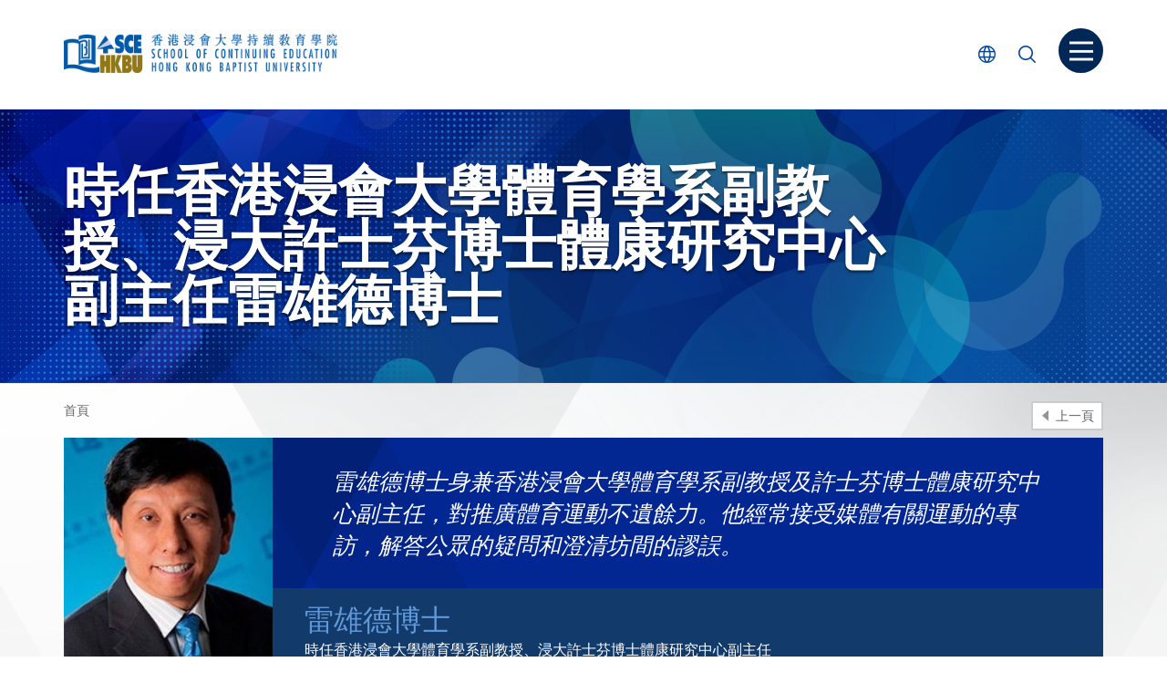

--- FILE ---
content_type: text/html; charset=UTF-8
request_url: https://www.sce.hkbu.edu.hk/tc/stories/2015sep/
body_size: 16449
content:
<!doctype html>
<html lang="zh-HK" class="no-js">
    <head>
        <meta charset="UTF-8">
        <title>時任香港浸會大學體育學系副教授、浸大許士芬博士體康研究中心副主任雷雄德博士 - 分享 - HKBU-SCE</title>

        <link href="//www.google-analytics.com" rel="dns-prefetch">
        <!-- Google tag (gtag.js) -->
        <script async src="https://www.googletagmanager.com/gtag/js?id=G-E98YV4V34K"></script>
        <script>
        window.dataLayer = window.dataLayer || [];
        function gtag(){dataLayer.push(arguments);}
        gtag('js', new Date());

        gtag('config', 'G-E98YV4V34K', {
            'cookie_domain': 'www.sce.hkbu.edu.hk'
        });
        </script>
		<!-- Google Tag Manager -->
		<script>(function(w,d,s,l,i){w[l]=w[l]||[];w[l].push({'gtm.start':
		new Date().getTime(),event:'gtm.js'});var f=d.getElementsByTagName(s)[0],
		j=d.createElement(s),dl=l!='dataLayer'?'&l='+l:'';j.async=true;j.src=
		'https://www.googletagmanager.com/gtm.js?id='+i+dl;f.parentNode.insertBefore(j,f);
		})(window,document,'script','dataLayer','GTM-TXC9ZWZ');</script>
		<!-- End Google Tag Manager -->
        <link rel="apple-touch-icon" sizes="180x180" href="https://www.sce.hkbu.edu.hk/wp-content/themes/hkbu-sce/assets/img/apple-touch-icon.png">
        <link rel="icon" type="image/png" href="https://www.sce.hkbu.edu.hk/wp-content/themes/hkbu-sce/assets/img/favicon-32x32.png" sizes="32x32">
        <link rel="icon" type="image/png" href="https://www.sce.hkbu.edu.hk/wp-content/themes/hkbu-sce/assets/img/favicon-16x16.png" sizes="16x16">
        <link rel="manifest" href="https://www.sce.hkbu.edu.hk/wp-content/themes/hkbu-sce/assets/img/manifest.json">
        <link rel="mask-icon" href="https://www.sce.hkbu.edu.hk/wp-content/themes/hkbu-sce/assets/img/safari-pinned-tab.svg" color="#5bbad5">
        <link rel="shortcut icon" href="https://www.sce.hkbu.edu.hk/wp-content/themes/hkbu-sce/assets/img/favicon.ico">
        <meta name="msapplication-config" content="https://www.sce.hkbu.edu.hk/wp-content/themes/hkbu-sce/assets/img/browserconfig.xml">
        <meta name="theme-color" content="#ffffff"> 

        <meta http-equiv="X-UA-Compatible" content="IE=edge,chrome=1">
        <meta name="viewport" content="width=device-width, initial-scale=1, maximum-scale=1, user-scalable=no, shrink-to-fit=no">
        <meta name="description" content="香港浸會大學持續教育學院 | School of Continuing Education, Hong Kong Baptist University">
        <script src="https://code.jquery.com/jquery-3.5.1.min.js" ></script>
 		<script>
 			jQuery.browser = {};
			(function () {
			    jQuery.browser.msie = false;
			    jQuery.browser.version = 0;
			    if (navigator.userAgent.match(/MSIE ([0-9]+)\./)) {
			        jQuery.browser.msie = true;
			        jQuery.browser.version = RegExp.$1;
			    }
			})();
 		</script>       
        <link rel="alternate" href="https://www.sce.hkbu.edu.hk/en/stories/2015sep/" hreflang="en" />
<link rel="alternate" href="https://www.sce.hkbu.edu.hk/tc/stories/2015sep/" hreflang="zh-HK" />
<link rel="alternate" href="https://www.sce.hkbu.edu.hk/sc/stories/2015sep/" hreflang="zh-CN" />

	<!-- This site is optimized with the Yoast SEO plugin v15.8 - https://yoast.com/wordpress/plugins/seo/ -->
	<meta name="robots" content="index, follow, max-snippet:-1, max-image-preview:large, max-video-preview:-1" />
	<link rel="canonical" href="https://www.sce.hkbu.edu.hk/tc/stories/2015sep/" />
	<meta property="og:locale" content="zh_HK" />
	<meta property="og:locale:alternate" content="en_US" />
	<meta property="og:locale:alternate" content="zh_CN" />
	<meta property="og:type" content="article" />
	<meta property="og:title" content="時任香港浸會大學體育學系副教授、浸大許士芬博士體康研究中心副主任雷雄德博士 - HKBU-SCE" />
	<meta property="og:description" content="雷雄德博士身兼香港浸會大學體育學系副教授及許士芬博士體康研究中心副主任，對推廣體育運動不遺餘力。他經常接受媒體... View Article" />
	<meta property="og:url" content="https://www.sce.hkbu.edu.hk/tc/stories/2015sep/" />
	<meta property="og:site_name" content="HKBU-SCE" />
	<meta property="article:modified_time" content="2021-10-04T01:41:25+00:00" />
	<meta name="twitter:card" content="summary" />
	<script type="application/ld+json" class="yoast-schema-graph">{"@context":"https://schema.org","@graph":[{"@type":"WebSite","@id":"https://www.sce.hkbu.edu.hk/en/#website","url":"https://www.sce.hkbu.edu.hk/en/","name":"HKBU-SCE","description":"\u9999\u6e2f\u6d78\u6703\u5927\u5b78\u6301\u7e8c\u6559\u80b2\u5b78\u9662 | School of Continuing Education, Hong Kong Baptist University","potentialAction":[{"@type":"SearchAction","target":"https://www.sce.hkbu.edu.hk/en/?s={search_term_string}","query-input":"required name=search_term_string"}],"inLanguage":"zh-HK"},{"@type":"WebPage","@id":"https://www.sce.hkbu.edu.hk/tc/stories/2015sep/#webpage","url":"https://www.sce.hkbu.edu.hk/tc/stories/2015sep/","name":"\u6642\u4efb\u9999\u6e2f\u6d78\u6703\u5927\u5b78\u9ad4\u80b2\u5b78\u7cfb\u526f\u6559\u6388\u3001\u6d78\u5927\u8a31\u58eb\u82ac\u535a\u58eb\u9ad4\u5eb7\u7814\u7a76\u4e2d\u5fc3\u526f\u4e3b\u4efb\u96f7\u96c4\u5fb7\u535a\u58eb - HKBU-SCE","isPartOf":{"@id":"https://www.sce.hkbu.edu.hk/en/#website"},"datePublished":"2018-02-21T04:22:44+00:00","dateModified":"2021-10-04T01:41:25+00:00","breadcrumb":{"@id":"https://www.sce.hkbu.edu.hk/tc/stories/2015sep/#breadcrumb"},"inLanguage":"zh-HK","potentialAction":[{"@type":"ReadAction","target":["https://www.sce.hkbu.edu.hk/tc/stories/2015sep/"]}]},{"@type":"BreadcrumbList","@id":"https://www.sce.hkbu.edu.hk/tc/stories/2015sep/#breadcrumb","itemListElement":[{"@type":"ListItem","position":1,"item":{"@type":"WebPage","@id":"https://www.sce.hkbu.edu.hk/tc/","url":"https://www.sce.hkbu.edu.hk/tc/","name":"\u9996\u9801"}},{"@type":"ListItem","position":2,"item":{"@type":"WebPage","@id":"https://www.sce.hkbu.edu.hk/tc/stories/","url":"https://www.sce.hkbu.edu.hk/tc/stories/","name":"Stories"}},{"@type":"ListItem","position":3,"item":{"@type":"WebPage","@id":"https://www.sce.hkbu.edu.hk/tc/stories/2015sep/","url":"https://www.sce.hkbu.edu.hk/tc/stories/2015sep/","name":"\u6642\u4efb\u9999\u6e2f\u6d78\u6703\u5927\u5b78\u9ad4\u80b2\u5b78\u7cfb\u526f\u6559\u6388\u3001\u6d78\u5927\u8a31\u58eb\u82ac\u535a\u58eb\u9ad4\u5eb7\u7814\u7a76\u4e2d\u5fc3\u526f\u4e3b\u4efb\u96f7\u96c4\u5fb7\u535a\u58eb"}}]}]}</script>
	<!-- / Yoast SEO plugin. -->


<link rel='dns-prefetch' href='//s.w.org' />
		<script type="text/javascript">
			window._wpemojiSettings = {"baseUrl":"https:\/\/s.w.org\/images\/core\/emoji\/13.0.0\/72x72\/","ext":".png","svgUrl":"https:\/\/s.w.org\/images\/core\/emoji\/13.0.0\/svg\/","svgExt":".svg","source":{"concatemoji":"https:\/\/www.sce.hkbu.edu.hk\/wp-includes\/js\/wp-emoji-release.min.js?ver=5.5.2"}};
			!function(e,a,t){var r,n,o,i,p=a.createElement("canvas"),s=p.getContext&&p.getContext("2d");function c(e,t){var a=String.fromCharCode;s.clearRect(0,0,p.width,p.height),s.fillText(a.apply(this,e),0,0);var r=p.toDataURL();return s.clearRect(0,0,p.width,p.height),s.fillText(a.apply(this,t),0,0),r===p.toDataURL()}function l(e){if(!s||!s.fillText)return!1;switch(s.textBaseline="top",s.font="600 32px Arial",e){case"flag":return!c([127987,65039,8205,9895,65039],[127987,65039,8203,9895,65039])&&(!c([55356,56826,55356,56819],[55356,56826,8203,55356,56819])&&!c([55356,57332,56128,56423,56128,56418,56128,56421,56128,56430,56128,56423,56128,56447],[55356,57332,8203,56128,56423,8203,56128,56418,8203,56128,56421,8203,56128,56430,8203,56128,56423,8203,56128,56447]));case"emoji":return!c([55357,56424,8205,55356,57212],[55357,56424,8203,55356,57212])}return!1}function d(e){var t=a.createElement("script");t.src=e,t.defer=t.type="text/javascript",a.getElementsByTagName("head")[0].appendChild(t)}for(i=Array("flag","emoji"),t.supports={everything:!0,everythingExceptFlag:!0},o=0;o<i.length;o++)t.supports[i[o]]=l(i[o]),t.supports.everything=t.supports.everything&&t.supports[i[o]],"flag"!==i[o]&&(t.supports.everythingExceptFlag=t.supports.everythingExceptFlag&&t.supports[i[o]]);t.supports.everythingExceptFlag=t.supports.everythingExceptFlag&&!t.supports.flag,t.DOMReady=!1,t.readyCallback=function(){t.DOMReady=!0},t.supports.everything||(n=function(){t.readyCallback()},a.addEventListener?(a.addEventListener("DOMContentLoaded",n,!1),e.addEventListener("load",n,!1)):(e.attachEvent("onload",n),a.attachEvent("onreadystatechange",function(){"complete"===a.readyState&&t.readyCallback()})),(r=t.source||{}).concatemoji?d(r.concatemoji):r.wpemoji&&r.twemoji&&(d(r.twemoji),d(r.wpemoji)))}(window,document,window._wpemojiSettings);
		</script>
		<style type="text/css">
img.wp-smiley,
img.emoji {
	display: inline !important;
	border: none !important;
	box-shadow: none !important;
	height: 1em !important;
	width: 1em !important;
	margin: 0 .07em !important;
	vertical-align: -0.1em !important;
	background: none !important;
	padding: 0 !important;
}
</style>
	<link rel='stylesheet' id='wp-block-library-group-css' href='https://www.sce.hkbu.edu.hk/wp-content/plugins/bwp-minify/min/?f=wp-includes/css/dist/block-library/style.min.css,wp-content/themes/hkbu-sce/assets/css/style.css' type='text/css' media='all' />
<script type='text/javascript' src='https://www.sce.hkbu.edu.hk/wp-content/themes/hkbu-sce/assets/js/lib/default.min.js?ver=1.0.0' id='default-js'></script>
<link rel="https://api.w.org/" href="https://www.sce.hkbu.edu.hk/wp-json/" /><!-- PINGMETER SMART UPTIME v1.0.2 WP - DO NOT CHANGE -->
<script type="text/javascript">_pm_aid=825;_pm_sid=867;(function(){var hstc=document.createElement('script');hstc.src='https://pingmeter.com/track.js';hstc.async=true;var htssc = document.getElementsByTagName('script')[0];htssc.parentNode.insertBefore(hstc, htssc);})();
</script>

<!-- PINGMETER SMART UPTIME - DO NOT CHANGE --> 

        <style>
        	.diamond-grading-and-identification .notes-box .mcec h2, .child-psychology-2 .notes-box .mcec h2, .health-psychology-2 .notes-box .mcec h2 {font-size:14px;}
        	.page-id-117050 .inner-top {display:none;}
        	.social__list,.social__list li {padding-left: 0 !important;list-style: none !important;margin:0 !important;}
        	.social__list li:before {content:"" !important;}
         	#search-by-type-button {width:100%;}
        	@media screen and (max-width:321px){.wrapper {overflow: auto;}}
			.home .slider--slogan .slick-slide {min-width:320px;}
	        #tabs {border:0;}
	        #tabs .ui-widget-header {border-radius:0;border:0;}
	        #tabs .ui-tabs-nav {padding:10px 25px 0 25px;}
	        #tabs .ui-tabs-nav li:before {content:"";}
        	#tabs .ui-state-active {background:#FFF;border:0;}
            #tabs .ui-state-active a {color:#3099bb;font-weight:bold;border-bottom:1px solid #FFF;box-shadow: none !important;}
            #tabs .ui-tabs-nav .ui-tabs-anchor {box-shadow: 0 -8px 8px -8px #AAA inset;}
            #tabs .ui-tabs-nav .ui-tabs-anchor:hover {box-shadow: none;background:#3099bb;color:#FFF;}
            #tabs .ui-tabs-panel ul li a {color:#01459a;}
        	#hdVideo .is-video:before {background: rgba(0,0,0,0);}
        	#hdVideo .is-video:after {font-size:4rem;top:75%;left:88%;}
        	#hdVideo .is-video:hover:before {background: rgba(255,255,255,0.2);}
        	#hdVideo .is-video:hover:after {text-shadow: 0px 0px 8px #ffffff;color:red;}
        	.videoWrapper {position: relative;padding-bottom: 56.25%; /* 16:9 */height: 0;overflow: hidden;}
			.videoWrapper iframe {position: absolute;top: 0;left: 0;width: 100%;height: 100%;}
        	.diploma-yi-jin .mcec a[target="_blank"]:before, .mce-content-body a[target="_blank"]:before {
				display:none;
			}
			.gallery_default .wpmf-gallery-item {
				padding: 0 2px 0 2px
			}
        	.youtube-responsive-container {
				position:relative;
				padding-bottom:52.2%;
				padding-top:30px;
				height:0;
				overflow:hidden;
			}
			.youtube-responsive-container iframe, .youtube-responsive-container object, .youtube-responsive-container embed {
				position:absolute;
				top:0;
				left:0;
				width:100%;
				height:100%;
			}
			.facebook {
				border:5px solid #4267b2;
				border-left:40px solid #4267b2;
				padding:4px 20px 4px 10px;
				width:100%;
				display:block;
				position:relative;
				background: url('/wp-content/uploads/M_glass.svg') no-repeat right center;
			}
			.facebook:before {
				display:none;
			}
			.facebook  .prog-detail-box__link:before {
				display:block;
				content: ' ';
				background-image: url('/wp-content/uploads/F_icon.svg');
				background-size:28px 28px;
				height: 28px;
				width: 28px;
				position:absolute;
				left:-34px;
				top:1px;
			}
			.facebook  .prog-detail-box__link {
				color:#444;
			}
			.card-ppl--theme-1.card-ppl--detail .card-ppl__txt,.card-ppl--theme-2.card-ppl--detail .card-ppl__txt,.card-ppl--theme-3.card-ppl--detail .card-ppl__txt,.card-ppl--theme-4.card-ppl--detail .card-ppl__txt {
    			background-size: auto 100%;
			}
        	.not__on_offer h2 {color:#728192;}
        	.not__on_offer .search-result__icon {filter: grayscale(50%);opacity:0.5;}
        	.remark-icon--panel .remark-icon__item {font-size: 0.9em;}
        	
			.higher-diploma-in-management #section-3 .rte-img__container  {height:290px;}
			.higher-diploma-in-management #section-3 .rte-img__container .alignnone {max-width: 320px;}
			
			
			/* award */
			.page-foot__award{margin-top:35px;text-align:right}@media screen and (max-width: 767px){.page-foot__award{text-align:center}}.page-foot__award-item{display:inline-block;margin-left:15px;margin-bottom:10px;vertical-align:top}.page-foot__award-item:first-child{margin-left:0}.page-foot__award-logo{height:75px}@media screen and (max-width: 767px){.page-foot__award-logo{height:50px}}
			.foot-link-box--btm {float:none;margin-bottom:10px;}
			.page-foot__award {float:right;margin-top:-40px;}
        	@media screen and (max-width: 992px){   
	       		.page-foot__award {float:none;margin-top:15px;}
        	}             	
			/* end award */
			
			.higher-diploma-in-management #section-3 .rte-img__container  {height:290px;max-width: 320px;}
			.higher-diploma-in-management #section-3 .rte-img__container .alignnone {max-width: 320px;}
			.higher-diploma-in-management .panel__heading p {display:inline-block;}
			.higher-diploma-in-management table td {text-align:left;}

			.higher-diploma-commercial-design-jewellery-design-visual-merchandising #section-3 .rte-img__container  {height:290px;max-width: 320px;}
			.higher-diploma-commercial-design-jewellery-design-visual-merchandising #section-3 .rte-img__container .alignnone {max-width: 320px;}
			.higher-diploma-commercial-design-jewellery-design-visual-merchandising .panel__heading p {display:inline-block;}
			.higher-diploma-commercial-design-jewellery-design-visual-merchandising table td {text-align:left;}

			.bachelor-of-nursing-honours .panel__heading p{display:inline-block;}


			.sce-research #inner-top,
			.build-up-sces-research-capability #inner-top,
			.multi-disciplinary-research-centre #inner-top,
			.sce-achievements #inner-top,
			.funding-opportunities #inner-top,
			.support-structure #inner-top,
			.sce-research-events #inner-top,
			.sce-research-highlights #inner-top
			{
				background-color: #01a9a7;
				background-image: url('https://www.sce.hkbu.edu.hk/wp-content/uploads/page/70431/2019/04/header_sce_research_1920x300.jpg') !important;
			}

			.higher-diploma-in-early-childhood-education #inner-top {
				background-image: url('https://www.sce.hkbu.edu.hk/wp-content/uploads/2025/12/CA2026-27-1_HDECE1920x300.jpg') !important;
			}
			.bachelor-education-honours-early-childhood-education #inner-top {
				background-image: url('https://www.sce.hkbu.edu.hk/wp-content/uploads/2025/12/CA2026-27-1_BEd1920x300.jpg') !important;
			}
			.bachelor-of-nursing-honours #inner-top {
				background-image: url('https://www.sce.hkbu.edu.hk/wp-content/uploads/2025/12/CA2026-27-1_BNur1920x300.jpg') !important;
			}

			.page-logo img {width:300px;}
			.page-logo img.logo45 {height:40px;width:auto;margin-left:10px;padding-left:10px;border-left:1px solid #DDDD;}
			@media screen and (max-width: 767px){.separatorRow {height:20px;}.page-logo img {height:32px;width:auto;}.page-logo img.logo45 {height:30px;width:auto;}}
			@media screen and (max-width: 480px){.page-logo img {height:23px;width:auto;margin-top:5px;} .page-logo img.logo45 {height:23px;width:auto;margin-left:3px;padding-left:3px;}}

        	.mcec .shortCourse ol li ul {margin: 0;}
			.mcec .shortCourse ol li ul {list-style-type: none;}
			.mcec .shortCourse ol li ul > li {text-indent: -5px;position:relative;}
			.mcec .shortCourse ol li ul > li:before {display:block;content: " — ";text-indent: -25px;margin-right:10px;position:relative;top:5px;}
			
			.mcec .shortCourse ol li {display:list-item;padding-left:10px;}
			.mcec .shortCourse ol li:before {content:'';counter-increment:none;position: relative;margin-right: 0;right: 0px;width: 0px;height: 0px;text-align: center;background-color: transparent;border-radius: 0;}

       		.interactive-listening-and-speaking	.mcec .shortCourse ol ol {margin: 0;margin-left:10px;}
			.interactive-listening-and-speaking	.mcec .shortCourse ol ol {list-style-type: none;}
			.interactive-listening-and-speaking	.mcec .shortCourse ol ol > li {text-indent: -5px;position:relative;}
			.interactive-listening-and-speaking	.mcec .shortCourse ol ol > li:before {display:block;content: " — ";text-indent: -25px;margin-right:10px;position:relative;top:2px;}

			.developing-writing-skills-for-the-workplace .mcec .shortCourse ol ol {margin: 0;margin-left:20px;}
			.developing-writing-skills-for-the-workplace .mcec .shortCourse ol ol {list-style-type: none;}
			.developing-writing-skills-for-the-workplace .mcec .shortCourse ol ol > li {text-indent: -5px;position:relative;}
			.developing-writing-skills-for-the-workplace .mcec .shortCourse ol ol > li:before {display:block;content: " — ";text-indent: -25px;margin-right:10px;position:relative;top:2px;}

			.notes-box__txt {width: 70%;}
			@media screen and (max-width: 1199px) {
				.notes-box__txt {width: 65%;}
			}

			        </style>
    </head>
    <body class="stories-template-default single single-stories postid-14228 lang-tc 2015sep">
		<!-- Google Tag Manager (noscript) -->
		<noscript><iframe src="https://www.googletagmanager.com/ns.html?id=GTM-TXC9ZWZ"
		height="0" width="0" style="display:none;visibility:hidden"></iframe></noscript>
		<!-- End Google Tag Manager (noscript) -->
        <!-- wrapper -->
        <div class="wrapper" tabindex="-1">
            <a class="sr-only sr-only-focusable" id="skip" href="#main">跳到主要內容</a>
            <!-- Side Menu -->
            <nav class="side-menu" tabindex="-1">
                <button class="btn btn--close-side-menu js-close-side-menu" type="button">
                    <span class="sr-only">關閉菜單</span>
                    <span class="icon-font icon-font--cross" aria-hidden="true"></span>
                </button>   
                
                <div class="visible-xs-block">
                    <form class="popup-search opt-program opt-program-mobi js-program-search" method="get" action="/programme-search-result/">
                        <button class="btn popup-search__btn" type="submit">
                            <span class="sr-only">課程搜尋</span>
                            <span class="icon-font icon-font--search1"></span>                          
                        </button>              
                        <label class="sr-only" for="q5">課程搜尋</label>                  
                      <input class="popup-search__box js-typeahead" id="q5" type="text" name="q"  placeholder="課程搜尋" title="Programme / Subject / Course Code" data-suggestion="https://www.sce.hkbu.edu.hk/wp-json/api/autocomplete-suggestion/">
                    </form>     
                                        
                    <form class="popup-search opt-site opt-site-mobi js-site-search" method="get" action="/site-search/" target="_blank">
                        <button class="btn popup-search__btn" type="submit">
                            <span class="sr-only">內頁搜尋</span>
                            <span class="icon-font icon-font--search1"></span>                          
                        </button>
                        <label class="sr-only" for="q2">內頁搜尋</label>       
                        <input class="popup-search__box" type="text" name="q" id="q2" placeholder="內頁搜尋" title="Site search">
                    </form> 

                    <div class="search-opt clearfix">
                        <input class="search-opt__input" id="opt-program-mobi" type="radio" name="search-type-mobi" value="programme">                       
                        <label class="search-opt__label" for="opt-program-mobi">
                            <span class="search-opt__txt">課程</span>
                        </label>                     
                        <input class="search-opt__input" id="opt-site-mobi" type="radio" name="search-type-mobi" value="website" checked>        
                        <label class="search-opt__label" for="opt-site-mobi">
                            <span class="search-opt__txt">Website</span>
                        </label>                              
                    </div>
                                            <div class="lang-mobi">
                                                                <a class="lang-mobi__item" lang="en-US" href="https://www.sce.hkbu.edu.hk/en/stories/2015sep/">EN</a>
                                                                <a class="lang-mobi__item" lang="zh-CN" href="https://www.sce.hkbu.edu.hk/sc/stories/2015sep/">简</a>
                                                    </div>
                                    </div>                              
                
                <ul id="menu-header-traditional" class="side-menu__list side-menu__list--lv1"><li class="side-menu__item  side-menu__item-4686 side-menu__item--lv1 has-sub"><a href="https://www.sce.hkbu.edu.hk/tc/programme/" class="side-menu__link side-menu__link--lv1"><span class="side-menu__text side-menu__text--lv1">課程</span></a>
<ul  class="side-menu__list side-menu__list--lv2">
	<li class="side-menu__item  side-menu__item-63968 side-menu__item--lv2 has-sub"><a href="/tc/programme/#full-time" class="side-menu__link side-menu__link--lv2"><span class="side-menu__text side-menu__text--lv2">全日制課程</span></a>
	<ul  class="side-menu__list side-menu__list--lv3">
		<li class="side-menu__item side-menu__item-156842 side-menu__item--lv3"><a href="https://www.sce.hkbu.edu.hk/tc/programme/diploma-applied-education/" class="side-menu__link side-menu__link--lv3"><span class="side-menu__text side-menu__text--lv3">應用教育文憑</span></a></li>
		<li class="side-menu__item side-menu__item-23196 side-menu__item--lv3"><a href="https://www.sce.hkbu.edu.hk/tc/programme/diploma-college-foundation-studies/" class="side-menu__link side-menu__link--lv3"><span class="side-menu__text side-menu__text--lv3">大專基礎教育文憑</span></a></li>
		<li class="side-menu__item side-menu__item-4708 side-menu__item--lv3"><a href="https://www.sce.hkbu.edu.hk/tc/programme-type/associate-degree/" class="side-menu__link side-menu__link--lv3"><span class="side-menu__text side-menu__text--lv3">副學士課程</span></a></li>
		<li class="side-menu__item side-menu__item-4710 side-menu__item--lv3"><a href="https://www.sce.hkbu.edu.hk/tc/programme-type/higher-diploma/" class="side-menu__link side-menu__link--lv3"><span class="side-menu__text side-menu__text--lv3">高級文憑課程</span></a></li>
		<li class="side-menu__item side-menu__item-4714 side-menu__item--lv3"><a href="https://www.sce.hkbu.edu.hk/tc/programme-type/full-time-undergraduate-programmes/" class="side-menu__link side-menu__link--lv3"><span class="side-menu__text side-menu__text--lv3">學士學位課程</span></a></li>
		<li class="side-menu__item side-menu__item-4712 side-menu__item--lv3"><a href="https://www.sce.hkbu.edu.hk/tc/programme-type/postgraduate-diploma-programmes/" class="side-menu__link side-menu__link--lv3"><span class="side-menu__text side-menu__text--lv3">學士後深造課程</span></a></li>
	</ul>
</li>
	<li class="side-menu__item  side-menu__item-63967 side-menu__item--lv2 has-sub"><a href="/tc/programme/#part-time" class="side-menu__link side-menu__link--lv2"><span class="side-menu__text side-menu__text--lv2">兼讀制課程</span></a>
	<ul  class="side-menu__list side-menu__list--lv3">
		<li class="side-menu__item side-menu__item-4696 side-menu__item--lv3"><a href="https://www.sce.hkbu.edu.hk/tc/programme-type/short-courses/" class="side-menu__link side-menu__link--lv3"><span class="side-menu__text side-menu__text--lv3">短期課程</span></a></li>
		<li class="side-menu__item side-menu__item-4698 side-menu__item--lv3"><a href="https://www.sce.hkbu.edu.hk/tc/programme-type/certificate-diploma-programmes/" class="side-menu__link side-menu__link--lv3"><span class="side-menu__text side-menu__text--lv3">證書及文憑課程</span></a></li>
		<li class="side-menu__item side-menu__item-4700 side-menu__item--lv3"><a href="https://www.sce.hkbu.edu.hk/tc/programme-type/undergraduate-programmes/" class="side-menu__link side-menu__link--lv3"><span class="side-menu__text side-menu__text--lv3">學士課程</span></a></li>
		<li class="side-menu__item side-menu__item-4702 side-menu__item--lv3"><a href="https://www.sce.hkbu.edu.hk/tc/programme-type/postgraduate-programmes/" class="side-menu__link side-menu__link--lv3"><span class="side-menu__text side-menu__text--lv3">學士後深造課程</span></a></li>
	</ul>
</li>
	<li class="side-menu__item  side-menu__item-23231 side-menu__item--lv2 has-sub"><a href="/tc/programme/#others" class="side-menu__link side-menu__link--lv2"><span class="side-menu__text side-menu__text--lv2">其他課程</span></a>
	<ul  class="side-menu__list side-menu__list--lv3">
		<li class="side-menu__item side-menu__item-4716 side-menu__item--lv3"><a href="https://www.sce.hkbu.edu.hk/tc/programme-type/applied-learning-courses/" class="side-menu__link side-menu__link--lv3"><span class="side-menu__text side-menu__text--lv3">應用學習課程</span></a></li>
		<li class="side-menu__item side-menu__item-23167 side-menu__item--lv3"><a href="https://www.sce.hkbu.edu.hk/tc/programme/corporate-training/" class="side-menu__link side-menu__link--lv3"><span class="side-menu__text side-menu__text--lv3">企業培訓課程</span></a></li>
		<li class="side-menu__item side-menu__item-23177 side-menu__item--lv3"><a href="https://www.sce.hkbu.edu.hk/tc/programme/school-based-consultancy-projects/" class="side-menu__link side-menu__link--lv3"><span class="side-menu__text side-menu__text--lv3">校本培訓課程</span></a></li>
		<li class="side-menu__item side-menu__item-23178 side-menu__item--lv3"><a href="https://www.sce.hkbu.edu.hk/tc/programme/university-school-support-programme-usp/" class="side-menu__link side-menu__link--lv3"><span class="side-menu__text side-menu__text--lv3">大學 – 學校支援計劃</span></a></li>
	</ul>
</li>
</ul>
</li>
<li class="side-menu__item  side-menu__item-4726 side-menu__item--lv1 has-sub"><a href="https://www.sce.hkbu.edu.hk/tc/events/" class="side-menu__link side-menu__link--lv1"><span class="side-menu__text side-menu__text--lv1">活動</span></a>
<ul  class="side-menu__list side-menu__list--lv2">
	<li class="side-menu__item side-menu__item-4724 side-menu__item--lv2"><a href="https://www.sce.hkbu.edu.hk/tc/upcoming-event/" class="side-menu__link side-menu__link--lv2"><span class="side-menu__text side-menu__text--lv2">最新活動</span></a></li>
	<li class="side-menu__item side-menu__item-4728 side-menu__item--lv2"><a href="https://www.sce.hkbu.edu.hk/tc/news/" class="side-menu__link side-menu__link--lv2"><span class="side-menu__text side-menu__text--lv2">最新消息</span></a></li>
	<li class="side-menu__item  side-menu__item-4730 side-menu__item--lv2 has-sub"><a href="/tc/photo-album/" class="side-menu__link side-menu__link--lv2"><span class="side-menu__text side-menu__text--lv2">校園生活</span></a>
	<ul  class="side-menu__list side-menu__list--lv3">
		<li class="side-menu__item side-menu__item-4732 side-menu__item--lv3"><a href="https://www.sce.hkbu.edu.hk/tc/photo-album/" class="side-menu__link side-menu__link--lv3"><span class="side-menu__text side-menu__text--lv3">相簿</span></a></li>
		<li class="side-menu__item side-menu__item-4734 side-menu__item--lv3"><a href="https://www.sce.hkbu.edu.hk/tc/story-type/graduate-story/" class="side-menu__link side-menu__link--lv3"><span class="side-menu__text side-menu__text--lv3">畢業生「逐個捉」</span></a></li>
	</ul>
</li>
	<li class="side-menu__item  side-menu__item-4882 side-menu__item--lv2 has-sub"><a href="https://www.sce.hkbu.edu.hk/tc/publication/" class="side-menu__link side-menu__link--lv2"><span class="side-menu__text side-menu__text--lv2">專家撰文</span></a>
	<ul  class="side-menu__list side-menu__list--lv3">
		<li class="side-menu__item side-menu__item-4886 side-menu__item--lv3"><a href="https://www.sce.hkbu.edu.hk/tc/e-newsletter/" class="side-menu__link side-menu__link--lv3"><span class="side-menu__text side-menu__text--lv3">電子通訊</span></a></li>
		<li class="side-menu__item side-menu__item-4900 side-menu__item--lv3"><a href="https://www.sce.hkbu.edu.hk/tc/article/" class="side-menu__link side-menu__link--lv3"><span class="side-menu__text side-menu__text--lv3">專家撰文</span></a></li>
	</ul>
</li>
</ul>
</li>
<li class="side-menu__item  side-menu__item-4738 side-menu__item--lv1 has-sub"><a href="https://www.sce.hkbu.edu.hk/tc/info-for/" class="side-menu__link side-menu__link--lv1"><span class="side-menu__text side-menu__text--lv1">資訊對象</span></a>
<ul  class="side-menu__list side-menu__list--lv2">
	<li class="side-menu__item  side-menu__item-4740 side-menu__item--lv2 has-sub"><a href="https://www.sce.hkbu.edu.hk/tc/students/" class="side-menu__link side-menu__link--lv2"><span class="side-menu__text side-menu__text--lv2">學員</span></a>
	<ul  class="side-menu__list side-menu__list--lv3">
		<li class="side-menu__item  side-menu__item-14685 side-menu__item--lv3 has-sub"><a href="https://www.sce.hkbu.edu.hk/tc/part-time-programmes/" class="side-menu__link side-menu__link--lv3"><span class="side-menu__text side-menu__text--lv3">兼讀制課程</span></a>
		<ul  class="side-menu__list side-menu__list--lv4">
			<li class="side-menu__item side-menu__item-14686 side-menu__item--lv4"><a href="https://www.sce.hkbu.edu.hk/tc/short-courses/" class="side-menu__link side-menu__link--lv4"><span class="side-menu__text side-menu__text--lv4">短期課程</span></a></li>
			<li class="side-menu__item  side-menu__item-17848 side-menu__item--lv4 has-sub"><a href="https://www.sce.hkbu.edu.hk/tc/certificate-diploma-programmes/" class="side-menu__link side-menu__link--lv4"><span class="side-menu__text side-menu__text--lv4">證書及文憑課程</span></a></li>
			<li class="side-menu__item  side-menu__item-17880 side-menu__item--lv4 has-sub"><a href="https://www.sce.hkbu.edu.hk/tc/undergraduate-programmes/" class="side-menu__link side-menu__link--lv4"><span class="side-menu__text side-menu__text--lv4">學士課程</span></a></li>
			<li class="side-menu__item  side-menu__item-17889 side-menu__item--lv4 has-sub"><a href="https://www.sce.hkbu.edu.hk/tc/postgraduate-programmes/" class="side-menu__link side-menu__link--lv4"><span class="side-menu__text side-menu__text--lv4">學士後深造課程</span></a></li>
		</ul>
</li>
		<li class="side-menu__item  side-menu__item-18043 side-menu__item--lv3 has-sub"><a href="https://www.sce.hkbu.edu.hk/tc/full-time/" class="side-menu__link side-menu__link--lv3"><span class="side-menu__text side-menu__text--lv3">全日制課程</span></a>
		<ul  class="side-menu__list side-menu__list--lv4">
			<li class="side-menu__item side-menu__item-167857 side-menu__item--lv4"><a href="https://www.sce.hkbu.edu.hk/tc/diploma-applied-education/" class="side-menu__link side-menu__link--lv4"><span class="side-menu__text side-menu__text--lv4">應用教育文憑</span></a></li>
			<li class="side-menu__item side-menu__item-18365 side-menu__item--lv4"><a href="https://www.sce.hkbu.edu.hk/tc/diploma-college-foundation-studies/" class="side-menu__link side-menu__link--lv4"><span class="side-menu__text side-menu__text--lv4">大專基礎教育文憑</span></a></li>
			<li class="side-menu__item side-menu__item-18366 side-menu__item--lv4"><a href="http://www.cie.hkbu.edu.hk/" class="side-menu__link side-menu__link--lv4"><span class="side-menu__text side-menu__text--lv4">副學士課程</span></a></li>
			<li class="side-menu__item side-menu__item-18367 side-menu__item--lv4"><a href="https://www.sce.hkbu.edu.hk/tc/higher-diploma-programme/" class="side-menu__link side-menu__link--lv4"><span class="side-menu__text side-menu__text--lv4">高級文憑課程</span></a></li>
			<li class="side-menu__item  side-menu__item-18404 side-menu__item--lv4 has-sub"><a href="https://www.sce.hkbu.edu.hk/tc/full-time-undergraduate-programmes/" class="side-menu__link side-menu__link--lv4"><span class="side-menu__text side-menu__text--lv4">學士學位課程</span></a></li>
			<li class="side-menu__item  side-menu__item-18369 side-menu__item--lv4"><a href="https://www.sce.hkbu.edu.hk/tc/postgraduate-diploma-programmes/" class="side-menu__link side-menu__link--lv4"><span class="side-menu__text side-menu__text--lv4">學士後深造課程</span></a></li>
		</ul>
</li>
		<li class="side-menu__item  side-menu__item-18044 side-menu__item--lv3"><a href="https://www.sce.hkbu.edu.hk/tc/applied-learning-courses/" class="side-menu__link side-menu__link--lv3"><span class="side-menu__text side-menu__text--lv3">應用學習課程</span></a></li>
		<li class="side-menu__item side-menu__item-41175 side-menu__item--lv3"><a href="https://mysce.hkbu.edu.hk/mysce/faces/pub_entry.jsp" class="side-menu__link side-menu__link--lv3"><span class="side-menu__text side-menu__text--lv3">mySCE</span></a></li>
		<li class="side-menu__item side-menu__item-4784 side-menu__item--lv3"><a href="https://www.sce.hkbu.edu.hk/tc/financial-assistance/" class="side-menu__link side-menu__link--lv3"><span class="side-menu__text side-menu__text--lv3">獎學金及學生資助</span></a></li>
		<li class="side-menu__item side-menu__item-4788 side-menu__item--lv3"><a href="https://www.sce.hkbu.edu.hk/tc/learning-resources/" class="side-menu__link side-menu__link--lv3"><span class="side-menu__text side-menu__text--lv3">教學資源</span></a></li>
		<li class="side-menu__item side-menu__item-4790 side-menu__item--lv3"><a href="http://scemoodle.hkbu.edu.hk/" class="side-menu__link side-menu__link--lv3"><span class="side-menu__text side-menu__text--lv3">網上學習(Moodle)</span></a></li>
		<li class="side-menu__item side-menu__item-4786 side-menu__item--lv3"><a href="https://www.sce.hkbu.edu.hk/tc/campuses-learning-centres/" class="side-menu__link side-menu__link--lv3"><span class="side-menu__text side-menu__text--lv3">校園及教學中心</span></a></li>
	</ul>
</li>
	<li class="side-menu__item  side-menu__item-4748 side-menu__item--lv2 has-sub"><a href="/tc/press-release/" class="side-menu__link side-menu__link--lv2"><span class="side-menu__text side-menu__text--lv2">傳媒</span></a>
	<ul  class="side-menu__list side-menu__list--lv3">
		<li class="side-menu__item side-menu__item-4792 side-menu__item--lv3"><a href="https://www.sce.hkbu.edu.hk/tc/press-release/" class="side-menu__link side-menu__link--lv3"><span class="side-menu__text side-menu__text--lv3">新聞稿</span></a></li>
		<li class="side-menu__item side-menu__item-4794 side-menu__item--lv3"><a href="https://www.sce.hkbu.edu.hk/tc/media-enquiries/" class="side-menu__link side-menu__link--lv3"><span class="side-menu__text side-menu__text--lv3">新聞查詢</span></a></li>
		<li class="side-menu__item side-menu__item-4796 side-menu__item--lv3"><a href="/tc/upcoming-event/" class="side-menu__link side-menu__link--lv3"><span class="side-menu__text side-menu__text--lv3">最新活動</span></a></li>
	</ul>
</li>
	<li class="side-menu__item  side-menu__item-4746 side-menu__item--lv2 has-sub"><a href="https://www.sce.hkbu.edu.hk/tc/sce-friendsgraduates/" class="side-menu__link side-menu__link--lv2"><span class="side-menu__text side-menu__text--lv2">SCE之友／畢業生</span></a>
	<ul  class="side-menu__list side-menu__list--lv3">
		<li class="side-menu__item side-menu__item-4800 side-menu__item--lv3"><a href="https://www.sce.hkbu.edu.hk/tc/sce-friends-community/" class="side-menu__link side-menu__link--lv3"><span class="side-menu__text side-menu__text--lv3">SCE之友社群</span></a></li>
		<li class="side-menu__item  side-menu__item-4804 side-menu__item--lv3"><a href="/tc/application/" class="side-menu__link side-menu__link--lv3"><span class="side-menu__text side-menu__text--lv3">SCE之友會員卡</span></a></li>
		<li class="side-menu__item  side-menu__item-4822 side-menu__item--lv3"><a href="/tc/e-newsletter/" class="side-menu__link side-menu__link--lv3"><span class="side-menu__text side-menu__text--lv3">SCE之友通訊</span></a></li>
		<li class="side-menu__item  side-menu__item-4828 side-menu__item--lv3 has-sub"><a href="https://www.sce.hkbu.edu.hk/tc/graduation-ceremony-arrangements/" class="side-menu__link side-menu__link--lv3"><span class="side-menu__text side-menu__text--lv3">畢業典禮</span></a>
		<ul  class="side-menu__list side-menu__list--lv4">
			<li class="side-menu__item side-menu__item-160553 side-menu__item--lv4"><a href="https://www.sce.hkbu.edu.hk/tc/hkbu-commencement-postgraduate-diploma-undergraduate-programmes/" class="side-menu__link side-menu__link--lv4"><span class="side-menu__text side-menu__text--lv4">香港浸會大學第六十六屆畢業典禮 - 深造文憑及學士學位課程</span></a></li>
			<li class="side-menu__item side-menu__item-192620 side-menu__item--lv4"><a href="https://www.sce.hkbu.edu.hk/tc/hkbu-commencement-associate-degree-higher-diploma-programmes/" class="side-menu__link side-menu__link--lv4"><span class="side-menu__text side-menu__text--lv4">香港浸會大學第六十六屆畢業典禮 - 副學士及高級文憑課程</span></a></li>
		</ul>
</li>
		<li class="side-menu__item side-menu__item-4832 side-menu__item--lv3"><a href="https://www.sce.hkbu.edu.hk/tc/forms-for-graduates/" class="side-menu__link side-menu__link--lv3"><span class="side-menu__text side-menu__text--lv3">下載表格（畢業生適用）</span></a></li>
	</ul>
</li>
	<li class="side-menu__item  side-menu__item-4750 side-menu__item--lv2 has-sub"><a href="/tc/job-vacancy/" class="side-menu__link side-menu__link--lv2"><span class="side-menu__text side-menu__text--lv2">求職人士</span></a>
	<ul  class="side-menu__list side-menu__list--lv3">
		<li class="side-menu__item side-menu__item-6884 side-menu__item--lv3"><a href="https://www.sce.hkbu.edu.hk/tc/job-vacancy/" class="side-menu__link side-menu__link--lv3"><span class="side-menu__text side-menu__text--lv3">職位空缺</span></a></li>
		<li class="side-menu__item side-menu__item-4836 side-menu__item--lv3"><a href="https://www.sce.hkbu.edu.hk/tc/application-forms/" class="side-menu__link side-menu__link--lv3"><span class="side-menu__text side-menu__text--lv3">申請表</span></a></li>
	</ul>
</li>
	<li class="side-menu__item  side-menu__item-73357 side-menu__item--lv2 has-sub"><a href="https://www.sce.hkbu.edu.hk/tc/staff/" class="side-menu__link side-menu__link--lv2"><span class="side-menu__text side-menu__text--lv2">職員</span></a>
	<ul  class="side-menu__list side-menu__list--lv3">
		<li class="side-menu__item side-menu__item-16151 side-menu__item--lv3"><a href="https://www.sce.hkbu.edu.hk/tc/full-time-staff/" class="side-menu__link side-menu__link--lv3"><span class="side-menu__text side-menu__text--lv3">全職僱員</span></a></li>
		<li class="side-menu__item side-menu__item-19026 side-menu__item--lv3"><a href="https://www.sce.hkbu.edu.hk/tc/part-time-instructors/" class="side-menu__link side-menu__link--lv3"><span class="side-menu__text side-menu__text--lv3">兼職導師</span></a></li>
	</ul>
</li>
</ul>
</li>
<li class="side-menu__item  side-menu__item-4838 side-menu__item--lv1 has-sub"><a href="/tc/introduction/" class="side-menu__link side-menu__link--lv1"><span class="side-menu__text side-menu__text--lv1">學院簡介</span></a>
<ul  class="side-menu__list side-menu__list--lv2">
	<li class="side-menu__item side-menu__item-4842 side-menu__item--lv2"><a href="https://www.sce.hkbu.edu.hk/tc/introduction/" class="side-menu__link side-menu__link--lv2"><span class="side-menu__text side-menu__text--lv2">學院簡介</span></a></li>
	<li class="side-menu__item side-menu__item-4848 side-menu__item--lv2"><a href="https://www.sce.hkbu.edu.hk/tc/governing-bodies/" class="side-menu__link side-menu__link--lv2"><span class="side-menu__text side-menu__text--lv2">管治架構</span></a></li>
	<li class="side-menu__item side-menu__item-4846 side-menu__item--lv2"><a href="https://www.sce.hkbu.edu.hk/tc/quality-assurance/" class="side-menu__link side-menu__link--lv2"><span class="side-menu__text side-menu__text--lv2">學術質素保證</span></a></li>
	<li class="side-menu__item  side-menu__item-72714 side-menu__item--lv2 has-sub"><a href="https://www.sce.hkbu.edu.hk/tc/sce-research/" class="side-menu__link side-menu__link--lv2"><span class="side-menu__text side-menu__text--lv2">研究及知識轉移</span></a>
	<ul  class="side-menu__list side-menu__list--lv3">
		<li class="side-menu__item side-menu__item-110207 side-menu__item--lv3"><a href="https://www.sce.hkbu.edu.hk/tc/build-up-sces-research-capability/" class="side-menu__link side-menu__link--lv3"><span class="side-menu__text side-menu__text--lv3">建構SCE的研究能力</span></a></li>
		<li class="side-menu__item side-menu__item-104830 side-menu__item--lv3"><a href="https://www.sce.hkbu.edu.hk/tc/multi-disciplinary-research-centre/" class="side-menu__link side-menu__link--lv3"><span class="side-menu__text side-menu__text--lv3">跨學科學術研究中心</span></a></li>
		<li class="side-menu__item side-menu__item-72713 side-menu__item--lv3"><a href="https://www.sce.hkbu.edu.hk/tc/sce-achievements/" class="side-menu__link side-menu__link--lv3"><span class="side-menu__text side-menu__text--lv3">SCE 獲資助的研究項目</span></a></li>
		<li class="side-menu__item side-menu__item-72712 side-menu__item--lv3"><a href="https://www.sce.hkbu.edu.hk/tc/funding-opportunities/" class="side-menu__link side-menu__link--lv3"><span class="side-menu__text side-menu__text--lv3">資助機會</span></a></li>
		<li class="side-menu__item side-menu__item-72715 side-menu__item--lv3"><a href="https://www.sce.hkbu.edu.hk/tc/support-structure/" class="side-menu__link side-menu__link--lv3"><span class="side-menu__text side-menu__text--lv3">架構</span></a></li>
		<li class="side-menu__item side-menu__item-72716 side-menu__item--lv3"><a href="https://www.sce.hkbu.edu.hk/tc/sce-research-events/" class="side-menu__link side-menu__link--lv3"><span class="side-menu__text side-menu__text--lv3">活動</span></a></li>
	</ul>
</li>
	<li class="side-menu__item side-menu__item-4862 side-menu__item--lv2"><a href="https://www.sce.hkbu.edu.hk/tc/collaborators/" class="side-menu__link side-menu__link--lv2"><span class="side-menu__text side-menu__text--lv2">協作夥伴</span></a></li>
	<li class="side-menu__item side-menu__item-4864 side-menu__item--lv2"><a href="https://www.sce.hkbu.edu.hk/tc/people/" class="side-menu__link side-menu__link--lv2"><span class="side-menu__text side-menu__text--lv2">職員表</span></a></li>
</ul>
</li>
<li class="hidden side-menu__item side-menu__item-7538 side-menu__item--lv1"><a href="https://www.sce.hkbu.edu.hk/tc/sitemap/" class="side-menu__link side-menu__link--lv1"><span class="side-menu__text side-menu__text--lv1">網站地圖</span></a></li>
<li class="hidden side-menu__item side-menu__item-7537 side-menu__item--lv1"><a href="https://www.sce.hkbu.edu.hk/tc/web-accessibility/" class="side-menu__link side-menu__link--lv1"><span class="side-menu__text side-menu__text--lv1">無障礙網頁</span></a></li>
<li class="hidden side-menu__item side-menu__item-7541 side-menu__item--lv1"><a href="https://www.sce.hkbu.edu.hk/tc/disclaimer/" class="side-menu__link side-menu__link--lv1"><span class="side-menu__text side-menu__text--lv1">免責聲明</span></a></li>
</ul>                      
            </nav>                          
            <!-- /Side Menu -->         
            
            <div class="wrapper-inner">
            <!-- popup search -->
            <div class="overlay-search js-overlay-search" tabindex="-1">
                <div class="overlay-search-inner">
                    <button class="btn btn--close-search js-close-search" type="button">
                        <span class="sr-only">關閉</span>
                        <span class="icon-font icon-font--cross" aria-hidden="true"></span>
                    </button>
                    
                    <form class="popup-search opt-program js-program-search" method="get" action="/programme-search-result/">
                        <button class="btn popup-search__btn" type="submit">
                            <span class="sr-only">課程搜尋</span>
                            <span class="icon-font icon-font--search1"></span>                          
                        </button>           
                        <label class="sr-only" for="q4">課程搜尋</label>                     
                      <input class="popup-search__box js-typeahead" id="q4" type="text" name="q"  placeholder="課程搜尋" title="Programme / Subject / Course Code" data-suggestion="https://www.sce.hkbu.edu.hk/wp-json/api/autocomplete-suggestion/">
                    </form>     
                                        
                    <form class="popup-search opt-site js-site-search" method="get" action="/site-search/" target="_blank">
                        <button class="btn popup-search__btn" type="submit">
                            <span class="sr-only">內頁搜尋</span>
                            <span class="icon-font icon-font--search1"></span>                          
                        </button>       
                        <label class="sr-only" for="q">內頁搜尋</label>
                        <input class="popup-search__box" type="text" name="q" id="q" placeholder="內頁搜尋" title="Site search">
                    </form>     

                    <div class="search-opt clearfix">
                        <input class="search-opt__input" id="opt-program" type="radio" name="search-type" value="programme">                     
                        <label class="search-opt__label" for="opt-program">
                            <span class="search-opt__txt">課程</span>
                        </label>                     
                        <input class="search-opt__input" id="opt-site" type="radio" name="search-type" value="website" checked>      
                        <label class="search-opt__label" for="opt-site">
                            <span class="search-opt__txt">Website</span>
                        </label>                              
                    </div>                            
                </div>  
            </div>
            <!-- /popup search -->                      
			<!-- notification -->
						<!-- /notification -->
            <!-- header -->
            <header class="page-head-inner container">
                <div class="logo-box clearfix">
					<header id="header">
						<div class="page-logo">
						<a href="/index.php" class="logo logo1"><img alt="HKBU-SCE | School of Continuing Education, Hong Kong Baptist University" src="https://www.sce.hkbu.edu.hk/wp-content/themes/hkbu-sce/assets/img/logo_2x.png" width=450></a>
						</div>
					</header>
                    
                    <div class="btn-tool-box hidden-xs">
                                            
                        <button class="btn btn--tool js-btn-lang" type="button">
                            <span class="sr-only">選擇語言</span>
                        <span class="icon-font icon-font--language" aria-hidden="true"></span>                      
                        </button>
                        <div class="lang">
                                                                <a class="lang__item" lang="en-US" href="https://www.sce.hkbu.edu.hk/en/stories/2015sep/">EN</a>
                                                                <a class="lang__item" lang="zh-CN" href="https://www.sce.hkbu.edu.hk/sc/stories/2015sep/">简</a>
                                                    </div>                         
                                                <button class="btn btn--tool js-popup-search" type="button">
                            <span class="sr-only">搜尋</span>
                        <span class="icon-font icon-font--search1"></span>                          
                        </button>                               
                    </div>
                    
                    <button class="btn btn--open-side-menu js-open-side-menu" type="button">
                        <svg class="icon-svg icon-svg--menu" width="100%" height="100%" viewBox="0 0 36 29">
                            <path fill="#ffffff" d="M0,0h36v4H0V0z"></path>
                            <path fill="#ffffff" d="M0,13h36v4H0V13z"></path>
                            <path fill="#ffffff" d="M0,25h36v4H0V25z"></path>
                        </svg> 
                        <span class="sr-only">打開菜单</span>                     
                    </button>           
                </div>

                            </header>   
            <!-- /header -->

<main class="page-content" id="main" tabindex="-1">
    <a class="sr-only" id="web-access" href="#">開始主要內容</a>

    <div class="inner-top inner-top--theme-4" id="inner-top" style="background-image: url('https://www.sce.hkbu.edu.hk/wp-content/themes/hkbu-sce/assets/img/default_banner.jpg')"><div class="container"><h1 class="page-title">時任香港浸會大學體育學系副教授、浸大許士芬博士體康研究中心副主任雷雄德博士</h1></div></div>
<div class="inner-content">
    <div class="container">
        <!-- breadcrumb -->
        <ol class="breadcrumb">
	
		

	
    <li><a href="https://www.sce.hkbu.edu.hk/tc">首頁</a></li>
    
</ol>        <!-- /breadcrumb -->

        <a class="btn btn--back" href="https://www.sce.hkbu.edu.hk/tc/story-type/industry-expert/"><span class="icon-font icon-font--left" aria-hidden="true"></span> 上一頁</a>
                                <div class="card-ppl card-ppl--lg card-ppl--detail card-ppl--theme-4">
                <figure class="card-ppl__figure">
                    <img class="card-ppl__img" src="https://www.sce.hkbu.edu.hk/wp-content/uploads/fly-images/19650/interview1-large-300x343-c-300x343.jpg" srcset="https://www.sce.hkbu.edu.hk/wp-content/uploads/fly-images/19650/interview1-large-300x343-c-300x343.jpg 1x, https://www.sce.hkbu.edu.hk/wp-content/uploads/fly-images/19650/interview1-large-300x343-c-600x686.jpg 2x" alt="" aria-hidden="true">                     
                </figure>
                <div class="card-ppl__info">
                    <div class="card-ppl__txt">
                        <div class="card-ppl__slogan">雷雄德博士身兼香港浸會大學體育學系副教授及許士芬博士體康研究中心副主任，對推廣體育運動不遺餘力。他經常接受媒體有關運動的專訪，解答公眾的疑問和澄清坊間的謬誤。</div>
                    </div>  
                    <div class="card-ppl__body">
                        <p class="card-ppl__name">
                            雷雄德博士<br>
                                                            <span class="card-ppl__title">
                                    時任香港浸會大學體育學系副教授、浸大許士芬博士體康研究中心副主任                                </span>
                                        
                        </p>
                    </div>              
                </div>
            </div>

            <div class="notes-box">
                <div class="mcec">
                    <p>雷雄德博士身兼香港浸會大學體育學系副教授及許士芬博士體康研究中心副主任，對推廣體育運動不遺餘力。他經常接受媒體有關運動的專訪，解答公眾的疑問和澄清坊間的謬誤。近年他的研究對象主要針對青少年，他表示：「青少年是社會未來的主人翁，而現時分別有近兩成半及兩成的學童屬於肥胖或過瘦，換句話說接近一半的學童都是不健康的。對於這個令人憂慮的現象，我希望可以透過研究幫助到社會解決。」</p>
<p>&nbsp;</p>
<p>雷博士認為大學的資源屬於整個社會，例如外國的大學圖書館是對外開放的，公眾雖未能借書，卻可自由出入閱讀書本，但香港的大學圖書館則未有相同做法。他說：「既然公眾不能進內，我就協助將知識帶出去。」雷博士現為香港電台節目《十項全能》的主持之一，積極跟聽眾分享與健康相關的最新資訊。此外，他亦曾經在多份報章撰寫專欄文章，從實證科學角度談各類型的運動及健康資訊。他同時又擔任香港運動醫學及科學學會秘書，與醫護界的專家致力從運動醫學及科學角度探討不同的體育範疇，例如研究如何通過科學化訓練的方法，提升鍛鍊成效。雷博士直言積極向大眾傳遞體育資訊及正確知識的同時，其實亦驅使他多留意最新資訊，推動自己繼續向前。</p>
<p>&nbsp;</p>
<p>近年愈來愈多人做運動或實行飲食管理，雷博士指出即使是修讀SCE與許士芬博士體康研究中心合辦的體適能導師證書課程的學員當中，亦有不少純粹因為對運動感興趣，而沒有打算成為專業導師的同學。他表示身形（即骨架）可分為三類，包括肌肉型、纖瘦型及肥胖型，大眾必須先接受自己的身形再選擇適合自己的運動。「人總是想走捷徑達到目的，但做運動必須循序漸進，因為身體需要四至六個星期的適應期，不能一步登天。例如早前流行的鄭多燕塑身操也有難度之分，如果一時急於達到目標，就會很容易受傷或者因做不到一些動作而輕易放棄。」雷博士表示人類本來就有必要做運動，相反某些動物例如樹熊因為環境缺乏食物，所以需要減少運動量以保存能量。他續指體育就像衣著潮流一樣，是文化的一種，並不時轉變，而媒體是會影響文化的，所以透過明星及名人推廣體育文化能夠起帶頭作用。</p>
<p>&nbsp;</p>
<p>本港近年在國際體育賽事中的成績令人鼓舞，雷博士指香港比較著重競技體育，而普及體育就起步得較遲，他解釋：「學校往往投放資源訓練學校代表隊，但校隊成員只有少數，其餘絕大部分學生卻很少參與體育活動，此現象著實有需要改變。」雖然如此，他亦認同香港市民的運動意識比以前提高。雷博士又列舉運動的好處不限於鍛鍊身體，還可讓人從中學會遵守紀律、規則和秩序，建立規範，並懂得互相欣賞及尊重。他留意到很多人在學時都在家長的安排下學習鋼琴，並不斷被催谷練習，但大部分人在畢業後就會放棄，可見彈鋼琴並非他們的興趣，為的可能只是一張證書，缺乏內在動機的投入感。他認為運動對青年人的成長非常重要，「世界各地很多一流院校都設有完善的體育設施，學生有優秀成績的同時，其實亦需要體育鍛鍊。」</p>
<p>&nbsp;</p>
<p>雷博士本身的運動興趣非常廣泛，既會遠足、打高爾夫球，又會游泳、划獨木舟、玩帆船等，可謂上山下海也有他的份兒。除動態活動外，對天文有濃厚興趣的他亦喜歡閱讀科學雜誌，並期望有朝一日能見證到人類登陸火星呢！雷博士還透露曾經試過駕駛小型飛機，原來他的一位學生畢業後在他的提議下到美國升讀碩士課程，見識及思維擴闊後決定投考成為飛機師。後來雷博士親身到澳洲阿德萊德參加學生完成飛行訓練的畢業禮，對方還駕駛小型飛機載他傲遊天際，途中更讓他嘗試控制飛機。雷博士表示：「最近我從加拿大回港的那程飛機也是由這位學生駕駛的！」</p>
<p>&nbsp;</p>
<p>(2015年9月)</p>
                </div>
                                <hr class="hr--story">
                                    <div class="story-btn">
                        <a class="btn btn--story" href="https://www.sce.hkbu.edu.hk/tc/stories/2015oct/"><span class="icon-font icon-font--left" aria-hidden="true"></span> Previous</a>                        <a class="btn btn--story btn--story-next" href="https://www.sce.hkbu.edu.hk/tc/stories/2015jun/">Next <span class="icon-font icon-font--right" aria-hidden="true"></span></a>                    </div>
                            </div>
        
            </div>
</div>

</main>
            <!-- footer -->
            <footer class="page-foot">
                <div class="container">
                <div class="btn-top-box">
                  <button class="btn btn--top js-top" type="button">Top</button>
                </div>
                    
                <div class="page-foot__top clearfix">
                    <div class="socials">
                        <a class="socials__item" href="https://www.facebook.com/HKBU.SCE" target="_blank">
                            <img src="https://www.sce.hkbu.edu.hk/wp-content/themes/hkbu-sce/assets/img/svg/icon_facebook.svg" alt="Facebook">
                        </a>
                        <a class="socials__item" href="https://www.instagram.com/hkbu.sce/" target="_blank">
                            <img width="34" src="https://www.sce.hkbu.edu.hk/wp-content/themes/hkbu-sce/assets/img/svg/icon_instagram.svg" alt="Instagram">
                        </a>
                        <a class="socials__item" href="https://www.youtube.com/HKBUSCE" target="_blank">
                            <img src="https://www.sce.hkbu.edu.hk/wp-content/themes/hkbu-sce/assets/img/svg/icon_youtube.svg" alt="Youtube">
                        </a>                          
                    </div>

                    <div class="dropdown dropdown--contact">
                        <a class="dropdown__btn foot-link foot-link--single" href="/location">聯絡我們</a>
                        <!--<button class="dropdown__btn foot-link foot-link--single" id="dropdown-contact" data-toggle="dropdown" aria-haspopup="true" aria-expanded="false" type="button">聯絡我們</button>
                        <div class="dropdown__menu" aria-labelledby="dropdown-contact">
                            <a class="dropdown__menu-item">
                                <span class="icon-font icon-font--phone" aria-hidden="true"></span> 3411 5000
                            </a>
                            <a class="dropdown__menu-item" href="mailto:sce@hkbu.edu.hk">
                                <span class="icon-font icon-font--email" aria-hidden="true"></span> sce@hkbu.edu.hk
                            </a>
                        </div>-->
                    </div>


                    <div class="foot-link-box">
                                                    <a class="foot-link foot-link--top" href="https://www.hkbu.edu.hk/" target="_blank">香港浸會大學</a> 
                                                        <a class="foot-link foot-link--top" href="https://www.cie.hkbu.edu.hk/main/tc/" target="_blank">國際學院</a> 
                                
                    </div>      
                </div>
                    
                    <div class="page-foot__btm">
                        <div class="foot-link-box foot-link-box--btm">
                                                            <a class="foot-link foot-link--btm" href="https://www.sce.hkbu.edu.hk/tc/sitemap/" >網站地圖</a> 
                                                            <a class="foot-link foot-link--btm" href="https://www.sce.hkbu.edu.hk/tc/web-accessibility/" >無障礙網頁</a> 
                                                            <a class="foot-link foot-link--btm" href="https://bupdpo.hkbu.edu.hk/policies-and-procedures/pps-pics/" >私隱政策</a> 
                                                            <a class="foot-link foot-link--btm" href="https://www.sce.hkbu.edu.hk/tc/disclaimer/" >免責聲明</a> 
                               
                        </div>  
                                                
                        <p class="copyright">
                            © 2026 香港浸會大學持續教育學院 版權所有                        </p>                            
            </div>    
            
            <div class="page-foot__award">
              <a class="page-foot__award-item" target="_blank" href="https://www.w3award.com/winners/list/view/?search=HKBU&event=1023&award=2">
                <img class="page-foot__award-logo" src="https://www.sce.hkbu.edu.hk/wp-content/themes/hkbu-sce/assets/img/logo_w3-silver-1x.png" srcset="https://www.sce.hkbu.edu.hk/wp-content/themes/hkbu-sce/assets/img/logo_w3-silver-1x.png 1x, https://www.sce.hkbu.edu.hk/wp-content/themes/hkbu-sce/assets/img/logo_w3-silver-2x.png 2x" alt="W3 Awards - Silver">  
              </a>                
              <a class="page-foot__award-item" target="_blank" href="http://www.webaward.org/winner/34700/theorigo-ltd--hkbu-school-of-continuing-education-wins-2018-webaward-for-hkbu-school-of-continuing-education-website.html#.XEF06s8zaHs">
                <img class="page-foot__award-logo" src="https://www.sce.hkbu.edu.hk/wp-content/themes/hkbu-sce/assets/img/logo_webaward18-standard-1x.jpg" srcset="https://www.sce.hkbu.edu.hk/wp-content/themes/hkbu-sce/assets/img/logo_webaward18-standard-1x.jpg 1x, https://www.sce.hkbu.edu.hk/wp-content/themes/hkbu-sce/assets/img/logo_webaward18-standard-2x.jpg 2x" alt="Web Award 2018 - School Standard of Excellence">  
              </a>                                
              <a class="page-foot__award-item" target="_blank" href="https://www.digital-accessibility.hk/en-us/ceremony_awardees/">
                <img style="background: white;" class="page-foot__award-logo" src="https://www.sce.hkbu.edu.hk/wp-content/themes/hkbu-sce/assets/img/Website-Gold.png" srcset="https://www.sce.hkbu.edu.hk/wp-content/themes/hkbu-sce/assets/img/Website-Gold.png 1x, https://www.sce.hkbu.edu.hk/wp-content/themes/hkbu-sce/assets/img/Website-Gold.png 2x" alt="Digital Accessibility Recognition Scheme - Gold">  
              </a>              
            </div>
                                  
                </div>                          
            </footer>
            <!-- /footer -->
      
          </div>  
        </div>
        <!-- /wrapper -->

        <!-- PINGMETER SMART UPTIME v1.0.2 WP - DO NOT CHANGE -->
<!-- PINGMETER SMART UPTIME - DO NOT CHANGE --><script type='text/javascript' src='https://www.sce.hkbu.edu.hk/wp-includes/js/wp-embed.min.js?ver=5.5.2' id='wp-embed-js'></script>
<script type='text/javascript' src='https://www.sce.hkbu.edu.hk/wp-content/themes/hkbu-sce/assets/js/lib/plugins.min.js?ver=1.0.0' id='plugins-js'></script>
<script type='text/javascript' src='https://www.sce.hkbu.edu.hk/wp-content/themes/hkbu-sce/assets/js/main.js?ver=1.0.1' id='main-js'></script>
<script type="text/javascript">(function() {
				var expirationDate = new Date();
				expirationDate.setTime( expirationDate.getTime() + 31536000 * 1000 );
				document.cookie = "pll_language=tc; expires=" + expirationDate.toUTCString() + "; path=/; secure; SameSite=Lax";
			}());</script>                <link rel="stylesheet" href="//code.jquery.com/ui/1.12.1/themes/base/jquery-ui.css">
        <script src="https://code.jquery.com/ui/1.12.1/jquery-ui.js"></script>
        <!-- analytics -->
        




		<script>
        (function(f,i,r,e,s,h,l){i['GoogleAnalyticsObject']=s;f[s]=f[s]||function(){
        (f[s].q=f[s].q||[]).push(arguments)},f[s].l=1*new Date();h=i.createElement(r),
        l=i.getElementsByTagName(r)[0];h.async=1;h.src=e;l.parentNode.insertBefore(h,l)
        })(window,document,'script','//www.google-analytics.com/analytics.js','ga');
        ga('create', 'UA-424871-5', 'www.sce.hkbu.edu.hk');
        ga('send', 'pageview');

                      $('#enrolNow').removeClass('hidden');
                
        // show or hide enrolNow Buttons for special courses
        $('.personal-health-maintenance-from-chinese-medicinal-nursing-perspectives #enrolNow').addClass('hidden');
        $('.upskilling-for-workplace-english-and-chinese #enrolNow').removeClass('hidden');
        $('.olympics-sports-medicine-psychology-workshop #enrolNow').removeClass('hidden');
        $('.hec9301 #enrolNow').addClass('hidden');
        
        // ose hide enrolNow
        //$('.ose #enrolNow').addClass('hidden');
               
        // click tracking       
		var trackOutboundLink = function(url,source) {
		   ga('send', 'event', source, 'click', url, {
		     'transport': 'beacon',
		     'hitCallback': function(){document.location = url;}
		   });
		}    
		// may check for a with both classes .slider__item-slogan + .pte (without space in-between i.e. .slider__item-slogan.pte)
		$('.slider__item-slogan, .infoday18 a[href="https://hkbuhk.ca1.qualtrics.com/jfe/form/SV_0CjWjNnZVn3TEMt"]').click(function(event){
			var href = $(this).attr('href');
			trackOutboundLink(href,window.location.href); 
			event.preventDefault();
		});
		// mobile notice 
		//$('.mobileNotice').delay(8000).slideUp(1000,function(){$('.mobileNoticeIcon').addClass('showIcon');});
		$('.mobileNoticeIcon').click(function() {$('.mobileNotice').slideDown(500)});
		$('.mobileNotice').click(function() {$('.mobileNotice').slideUp(500,function(){$('.mobileNoticeIcon').addClass('showIcon');});});

		$('#closeDesktopNotice').click(function() {$('.desktopNotice').slideUp(500)});
    $('#closeDesktopNotice').keyup(function(event) {if (event.which == 13) {$('.desktopNotice').slideUp(500)}});
		$('document').ready(function(){$('.slick-dots-container').css('z-index','100');$('#annContainer').delay( 500 ).slideDown(500);});	
		$( "#tabs" ).tabs();
       		   
        </script>
        
<!-- PINGMETER SMART UPTIME CODE - 2019-09-16 - DO NOT CHANGE -->
<script type="text/javascript">_pm_aid=825;_pm_sid=867;(function(){var hstc=document.createElement('script');hstc.src='https://pingmeter.com/track.js';hstc.async=true;var htssc = document.getElementsByTagName('script')[0];htssc.parentNode.insertBefore(hstc, htssc);})();
</script>
<!-- PINGMETER UPTIME CODE - DO NOT CHANGE -->
		<!-- notification -->
		<script>
			/*$(".bachelor-of-nursing-honours #notification, .bachelor-education-honours-early-childhood-education #notification, .higher-diploma #notification, .diploma-yi-jin #notification, .diploma-college-foundation-studies #notification, .full-time-undergraduate-programmes #notification, .associate-degree #notification, .higher-diploma-commercial-design-jewellery-design-visual-merchandising #notification, .higher-diploma-in-early-childhood-education #notification, .higher-diploma-in-management #notification").fadeIn("slow");
			$(".dismiss").click(function(){
		       $("#notification").fadeOut("slow");
			});*/
		</script>
		<!-- /notification -->
				<script>
			/*$("a[href^='https://www.yj.edu.hk/yjpublic/courses/coursesearch.aspx?college=23&returnurl=%7e%2fcourses%2fCollegeCourse.aspx'],a[href^='https://mysce.hkbu.edu.hk/onlineappl/faces/pub_callback.jsp?schCode=HBU&pgmCode=BHE'],a[href^='https://mysce.hkbu.edu.hk/onlineappl/faces/pub_callback.jsp?schCode=HBU&pgmCode=HCD'],a[href^='https://mysce.hkbu.edu.hk/onlineappl/faces/pub_callback.jsp?qf=CP0246'],a[href^='http://hkbusce.hk/app_dnebn'],a[href^='https://mysce.hkbu.edu.hk/onlineappl/faces/pub_callback.jsp?schCode=HBU&pgmCode=HCE'],a[href^='https://mysce.hkbu.edu.hk/onlineappl/faces/pub_callback.jsp?schCode=HBU&pgmCode=HMT']")
		   .each(function()
		   { 
		      this.href = 'https://mysce.hkbu.edu.hk/oas2/onsite.xhtml';
		   });	*/	   
		</script>
		<style>
			.source-info {position:relative;}
			#tooltip123 {padding:10px;background:rgba(255,255,255,0.8);color:#333;min-width:320px;font-size:0.9em;}
			#tooltip123 strong {display:inline-block;padding-right:5px;}
		</style>
		<script>
			$('.source-info .icon-font--question').hover(function(){
					$(this).append('<div id="tooltip123" style="display:block;position:absolute;top:0;left:-100px;">'+$(this).parent('.source-info').attr('data-original-title')+'</div>');
			},function(){
			
				$('#tooltip123').remove();
			});
		</script>
    </body>
</html>

<!-- Dynamic page generated in 0.332 seconds. -->
<!-- Cached page generated by WP-Super-Cache on 2026-01-20 22:48:23 -->

<!-- Compression = gzip -->

--- FILE ---
content_type: text/css; charset=utf-8
request_url: https://www.sce.hkbu.edu.hk/wp-content/plugins/bwp-minify/min/?f=wp-includes/css/dist/block-library/style.min.css,wp-content/themes/hkbu-sce/assets/css/style.css
body_size: 55154
content:
:root{--wp-admin-theme-color:#007cba;--wp-admin-theme-color-darker-10:#006ba1;--wp-admin-theme-color-darker-20:#005a87}#start-resizable-editor-section{display:none}.wp-block-audio figcaption{margin-top:.5em;margin-bottom:1em}.wp-block-audio audio{width:100%;min-width:300px}.wp-block-button__link{color:#fff;background-color:#32373c;border:none;border-radius:28px;box-shadow:none;cursor:pointer;display:inline-block;font-size:18px;padding:12px 24px;text-align:center;text-decoration:none;overflow-wrap:break-word}.wp-block-button__link:active,.wp-block-button__link:focus,.wp-block-button__link:hover,.wp-block-button__link:visited{color:#fff}.wp-block-button__link.aligncenter{text-align:center}.wp-block-button__link.alignright{text-align:right}.wp-block-button.is-style-squared,.wp-block-button__link.wp-block-button.is-style-squared{border-radius:0}.wp-block-button.no-border-radius,.wp-block-button__link.no-border-radius{border-radius:0!important}.is-style-outline .wp-block-button__link,.wp-block-button__link.is-style-outline{color:#32373c;background-color:transparent;border:2px solid}.wp-block-buttons .wp-block-button{display:inline-block;margin-right:8px;margin-bottom:8px}.wp-block-buttons .wp-block-button:last-child{margin-right:0}.wp-block-buttons.alignright .wp-block-button{margin-right:0;margin-left:8px}.wp-block-buttons.alignright .wp-block-button:first-child{margin-left:0}.wp-block-buttons.alignleft .wp-block-button{margin-left:0;margin-right:8px}.wp-block-buttons.alignleft .wp-block-button:last-child{margin-right:0}.wp-block-button.aligncenter,.wp-block-buttons.aligncenter,.wp-block-calendar{text-align:center}.wp-block-calendar tbody td,.wp-block-calendar th{padding:4px;border:1px solid #ddd}.wp-block-calendar tfoot td{border:none}.wp-block-calendar table{width:100%;border-collapse:collapse;font-family:-apple-system,BlinkMacSystemFont,Segoe UI,Roboto,Oxygen-Sans,Ubuntu,Cantarell,Helvetica Neue,sans-serif}.wp-block-calendar table th{font-weight:400;background:#ddd}.wp-block-calendar a{text-decoration:underline}.wp-block-calendar tfoot a{color:#007cba;color:var(--wp-admin-theme-color)}.wp-block-calendar table caption,.wp-block-calendar table tbody{color:#40464d}.wp-block-categories.alignleft{margin-right:2em}.wp-block-categories.alignright{margin-left:2em}.wp-block-columns{display:flex;margin-bottom:28px;flex-wrap:wrap}@media (min-width:782px){.wp-block-columns{flex-wrap:nowrap}}.wp-block-columns.has-background{padding:20px 38px}.wp-block-column{flex-grow:1;min-width:0;word-break:break-word;overflow-wrap:break-word}@media (max-width:599px){.wp-block-column{flex-basis:100%!important}}@media (min-width:600px) and (max-width:781px){.wp-block-column{flex-basis:calc(50% - 16px)!important;flex-grow:0}.wp-block-column:nth-child(2n){margin-left:32px}}@media (min-width:782px){.wp-block-column{flex-basis:0;flex-grow:1}.wp-block-column[style*=flex-basis]{flex-grow:0}.wp-block-column:not(:first-child){margin-left:32px}}.wp-block-columns.are-vertically-aligned-top{align-items:flex-start}.wp-block-columns.are-vertically-aligned-center{align-items:center}.wp-block-columns.are-vertically-aligned-bottom{align-items:flex-end}.wp-block-column.is-vertically-aligned-top{align-self:flex-start}.wp-block-column.is-vertically-aligned-center{-ms-grid-row-align:center;align-self:center}.wp-block-column.is-vertically-aligned-bottom{align-self:flex-end}.wp-block-column.is-vertically-aligned-bottom,.wp-block-column.is-vertically-aligned-center,.wp-block-column.is-vertically-aligned-top{width:100%}.wp-block-cover,.wp-block-cover-image{position:relative;background-size:cover;background-position:50%;min-height:430px;height:100%;width:100%;display:flex;justify-content:center;align-items:center;padding:16px}.wp-block-cover-image.has-parallax,.wp-block-cover.has-parallax{background-attachment:fixed}@supports (-webkit-overflow-scrolling:touch){.wp-block-cover-image.has-parallax,.wp-block-cover.has-parallax{background-attachment:scroll}}@media (prefers-reduced-motion:reduce){.wp-block-cover-image.has-parallax,.wp-block-cover.has-parallax{background-attachment:scroll}}.wp-block-cover-image.has-background-dim,.wp-block-cover.has-background-dim{background-color:#000}.wp-block-cover-image.has-background-dim:before,.wp-block-cover.has-background-dim:before{content:"";background-color:inherit}.wp-block-cover-image.has-background-dim:not(.has-background-gradient):before,.wp-block-cover-image .wp-block-cover__gradient-background,.wp-block-cover.has-background-dim:not(.has-background-gradient):before,.wp-block-cover .wp-block-cover__gradient-background{position:absolute;top:0;left:0;bottom:0;right:0;z-index:1}.wp-block-cover-image.has-background-dim:not(.has-background-gradient):before,.wp-block-cover-image .wp-block-cover__gradient-background,.wp-block-cover.has-background-dim:not(.has-background-gradient):before,.wp-block-cover .wp-block-cover__gradient-background{opacity:.5}.wp-block-cover-image.has-background-dim.has-background-dim-10:not(.has-background-gradient):before,.wp-block-cover.has-background-dim.has-background-dim-10:not(.has-background-gradient):before{opacity:.1}.wp-block-cover-image.has-background-dim.has-background-dim-10 .wp-block-cover__gradient-background,.wp-block-cover.has-background-dim.has-background-dim-10 .wp-block-cover__gradient-background{opacity:.1}.wp-block-cover-image.has-background-dim.has-background-dim-20:not(.has-background-gradient):before,.wp-block-cover.has-background-dim.has-background-dim-20:not(.has-background-gradient):before{opacity:.2}.wp-block-cover-image.has-background-dim.has-background-dim-20 .wp-block-cover__gradient-background,.wp-block-cover.has-background-dim.has-background-dim-20 .wp-block-cover__gradient-background{opacity:.2}.wp-block-cover-image.has-background-dim.has-background-dim-30:not(.has-background-gradient):before,.wp-block-cover.has-background-dim.has-background-dim-30:not(.has-background-gradient):before{opacity:.3}.wp-block-cover-image.has-background-dim.has-background-dim-30 .wp-block-cover__gradient-background,.wp-block-cover.has-background-dim.has-background-dim-30 .wp-block-cover__gradient-background{opacity:.3}.wp-block-cover-image.has-background-dim.has-background-dim-40:not(.has-background-gradient):before,.wp-block-cover.has-background-dim.has-background-dim-40:not(.has-background-gradient):before{opacity:.4}.wp-block-cover-image.has-background-dim.has-background-dim-40 .wp-block-cover__gradient-background,.wp-block-cover.has-background-dim.has-background-dim-40 .wp-block-cover__gradient-background{opacity:.4}.wp-block-cover-image.has-background-dim.has-background-dim-50:not(.has-background-gradient):before,.wp-block-cover.has-background-dim.has-background-dim-50:not(.has-background-gradient):before{opacity:.5}.wp-block-cover-image.has-background-dim.has-background-dim-50 .wp-block-cover__gradient-background,.wp-block-cover.has-background-dim.has-background-dim-50 .wp-block-cover__gradient-background{opacity:.5}.wp-block-cover-image.has-background-dim.has-background-dim-60:not(.has-background-gradient):before,.wp-block-cover.has-background-dim.has-background-dim-60:not(.has-background-gradient):before{opacity:.6}.wp-block-cover-image.has-background-dim.has-background-dim-60 .wp-block-cover__gradient-background,.wp-block-cover.has-background-dim.has-background-dim-60 .wp-block-cover__gradient-background{opacity:.6}.wp-block-cover-image.has-background-dim.has-background-dim-70:not(.has-background-gradient):before,.wp-block-cover.has-background-dim.has-background-dim-70:not(.has-background-gradient):before{opacity:.7}.wp-block-cover-image.has-background-dim.has-background-dim-70 .wp-block-cover__gradient-background,.wp-block-cover.has-background-dim.has-background-dim-70 .wp-block-cover__gradient-background{opacity:.7}.wp-block-cover-image.has-background-dim.has-background-dim-80:not(.has-background-gradient):before,.wp-block-cover.has-background-dim.has-background-dim-80:not(.has-background-gradient):before{opacity:.8}.wp-block-cover-image.has-background-dim.has-background-dim-80 .wp-block-cover__gradient-background,.wp-block-cover.has-background-dim.has-background-dim-80 .wp-block-cover__gradient-background{opacity:.8}.wp-block-cover-image.has-background-dim.has-background-dim-90:not(.has-background-gradient):before,.wp-block-cover.has-background-dim.has-background-dim-90:not(.has-background-gradient):before{opacity:.9}.wp-block-cover-image.has-background-dim.has-background-dim-90 .wp-block-cover__gradient-background,.wp-block-cover.has-background-dim.has-background-dim-90 .wp-block-cover__gradient-background{opacity:.9}.wp-block-cover-image.has-background-dim.has-background-dim-100:not(.has-background-gradient):before,.wp-block-cover.has-background-dim.has-background-dim-100:not(.has-background-gradient):before{opacity:1}.wp-block-cover-image.has-background-dim.has-background-dim-100 .wp-block-cover__gradient-background,.wp-block-cover.has-background-dim.has-background-dim-100 .wp-block-cover__gradient-background{opacity:1}.wp-block-cover-image.alignleft,.wp-block-cover-image.alignright,.wp-block-cover.alignleft,.wp-block-cover.alignright{max-width:290px;width:100%}.wp-block-cover-image:after,.wp-block-cover:after{display:block;content:"";font-size:0;min-height:inherit}@supports ((position:-webkit-sticky) or (position:sticky)){.wp-block-cover-image:after,.wp-block-cover:after{content:none}}.wp-block-cover-image.aligncenter,.wp-block-cover-image.alignleft,.wp-block-cover-image.alignright,.wp-block-cover.aligncenter,.wp-block-cover.alignleft,.wp-block-cover.alignright{display:flex}.wp-block-cover-image .wp-block-cover__inner-container,.wp-block-cover .wp-block-cover__inner-container{width:calc(100% - 70px);z-index:1;color:#fff}.wp-block-cover-image .wp-block-subhead:not(.has-text-color),.wp-block-cover-image h1:not(.has-text-color),.wp-block-cover-image h2:not(.has-text-color),.wp-block-cover-image h3:not(.has-text-color),.wp-block-cover-image h4:not(.has-text-color),.wp-block-cover-image h5:not(.has-text-color),.wp-block-cover-image h6:not(.has-text-color),.wp-block-cover-image p:not(.has-text-color),.wp-block-cover .wp-block-subhead:not(.has-text-color),.wp-block-cover h1:not(.has-text-color),.wp-block-cover h2:not(.has-text-color),.wp-block-cover h3:not(.has-text-color),.wp-block-cover h4:not(.has-text-color),.wp-block-cover h5:not(.has-text-color),.wp-block-cover h6:not(.has-text-color),.wp-block-cover p:not(.has-text-color){color:inherit}.wp-block-cover-image.is-position-top-left,.wp-block-cover.is-position-top-left{align-items:flex-start;justify-content:flex-start}.wp-block-cover-image.is-position-top-center,.wp-block-cover.is-position-top-center{align-items:flex-start;justify-content:center}.wp-block-cover-image.is-position-top-right,.wp-block-cover.is-position-top-right{align-items:flex-start;justify-content:flex-end}.wp-block-cover-image.is-position-center-left,.wp-block-cover.is-position-center-left{align-items:center;justify-content:flex-start}.wp-block-cover-image.is-position-center-center,.wp-block-cover.is-position-center-center{align-items:center;justify-content:center}.wp-block-cover-image.is-position-center-right,.wp-block-cover.is-position-center-right{align-items:center;justify-content:flex-end}.wp-block-cover-image.is-position-bottom-left,.wp-block-cover.is-position-bottom-left{align-items:flex-end;justify-content:flex-start}.wp-block-cover-image.is-position-bottom-center,.wp-block-cover.is-position-bottom-center{align-items:flex-end;justify-content:center}.wp-block-cover-image.is-position-bottom-right,.wp-block-cover.is-position-bottom-right{align-items:flex-end;justify-content:flex-end}.wp-block-cover-image.has-custom-content-position.has-custom-content-position .wp-block-cover__inner-container,.wp-block-cover.has-custom-content-position.has-custom-content-position .wp-block-cover__inner-container{margin:0;width:auto}.wp-block-cover__video-background{position:absolute;top:50%;left:50%;transform:translateX(-50%) translateY(-50%);width:100%;height:100%;z-index:0;object-fit:cover}.wp-block-cover-image-text,.wp-block-cover-text,section.wp-block-cover-image h2{color:#fff}.wp-block-cover-image-text a,.wp-block-cover-image-text a:active,.wp-block-cover-image-text a:focus,.wp-block-cover-image-text a:hover,.wp-block-cover-text a,.wp-block-cover-text a:active,.wp-block-cover-text a:focus,.wp-block-cover-text a:hover,section.wp-block-cover-image h2 a,section.wp-block-cover-image h2 a:active,section.wp-block-cover-image h2 a:focus,section.wp-block-cover-image h2 a:hover{color:#fff}.wp-block-cover-image .wp-block-cover.has-left-content{justify-content:flex-start}.wp-block-cover-image .wp-block-cover.has-right-content{justify-content:flex-end}.wp-block-cover-image.has-left-content .wp-block-cover-image-text,.wp-block-cover.has-left-content .wp-block-cover-text,section.wp-block-cover-image.has-left-content>h2{margin-left:0;text-align:left}.wp-block-cover-image.has-right-content .wp-block-cover-image-text,.wp-block-cover.has-right-content .wp-block-cover-text,section.wp-block-cover-image.has-right-content>h2{margin-right:0;text-align:right}.wp-block-cover-image .wp-block-cover-image-text,.wp-block-cover .wp-block-cover-text,section.wp-block-cover-image>h2{font-size:2em;line-height:1.25;z-index:1;margin-bottom:0;max-width:580px;padding:14px;text-align:center}.wp-block-embed.alignleft,.wp-block-embed.alignright,.wp-block[data-align=left]>[data-type^=core-embed],.wp-block[data-align=right]>[data-type^=core-embed]{max-width:360px;width:100%}.wp-block-embed.alignleft .wp-block-embed__wrapper,.wp-block-embed.alignright .wp-block-embed__wrapper,.wp-block[data-align=left]>[data-type^=core-embed] .wp-block-embed__wrapper,.wp-block[data-align=right]>[data-type^=core-embed] .wp-block-embed__wrapper{min-width:280px}.wp-block-embed{margin-bottom:1em}.wp-block-embed figcaption{margin-top:.5em;margin-bottom:1em}.wp-block-embed iframe{max-width:100%}.wp-block-embed__wrapper{position:relative}.wp-embed-responsive .wp-has-aspect-ratio .wp-block-embed__wrapper:before{content:"";display:block;padding-top:50%}.wp-embed-responsive .wp-has-aspect-ratio iframe{position:absolute;top:0;right:0;bottom:0;left:0;height:100%;width:100%}.wp-embed-responsive .wp-embed-aspect-21-9 .wp-block-embed__wrapper:before{padding-top:42.85%}.wp-embed-responsive .wp-embed-aspect-18-9 .wp-block-embed__wrapper:before{padding-top:50%}.wp-embed-responsive .wp-embed-aspect-16-9 .wp-block-embed__wrapper:before{padding-top:56.25%}.wp-embed-responsive .wp-embed-aspect-4-3 .wp-block-embed__wrapper:before{padding-top:75%}.wp-embed-responsive .wp-embed-aspect-1-1 .wp-block-embed__wrapper:before{padding-top:100%}.wp-embed-responsive .wp-embed-aspect-9-6 .wp-block-embed__wrapper:before{padding-top:66.66%}.wp-embed-responsive .wp-embed-aspect-1-2 .wp-block-embed__wrapper:before{padding-top:200%}.wp-block-file{margin-bottom:1.5em}.wp-block-file.aligncenter{text-align:center}.wp-block-file.alignright{text-align:right}.wp-block-file .wp-block-file__button{background:#32373c;border-radius:2em;color:#fff;font-size:13px;padding:.5em 1em}.wp-block-file a.wp-block-file__button{text-decoration:none}.wp-block-file a.wp-block-file__button:active,.wp-block-file a.wp-block-file__button:focus,.wp-block-file a.wp-block-file__button:hover,.wp-block-file a.wp-block-file__button:visited{box-shadow:none;color:#fff;opacity:.85;text-decoration:none}.wp-block-file *+.wp-block-file__button{margin-left:.75em}.blocks-gallery-grid,.wp-block-gallery{display:flex;flex-wrap:wrap;list-style-type:none;padding:0;margin:0}.blocks-gallery-grid .blocks-gallery-image,.blocks-gallery-grid .blocks-gallery-item,.wp-block-gallery .blocks-gallery-image,.wp-block-gallery .blocks-gallery-item{margin:0 16px 16px 0;display:flex;flex-grow:1;flex-direction:column;justify-content:center;position:relative}.blocks-gallery-grid .blocks-gallery-image figure,.blocks-gallery-grid .blocks-gallery-item figure,.wp-block-gallery .blocks-gallery-image figure,.wp-block-gallery .blocks-gallery-item figure{margin:0;height:100%}@supports ((position:-webkit-sticky) or (position:sticky)){.blocks-gallery-grid .blocks-gallery-image figure,.blocks-gallery-grid .blocks-gallery-item figure,.wp-block-gallery .blocks-gallery-image figure,.wp-block-gallery .blocks-gallery-item figure{display:flex;align-items:flex-end;justify-content:flex-start}}.blocks-gallery-grid .blocks-gallery-image img,.blocks-gallery-grid .blocks-gallery-item img,.wp-block-gallery .blocks-gallery-image img,.wp-block-gallery .blocks-gallery-item img{display:block;max-width:100%;height:auto;width:100%}@supports ((position:-webkit-sticky) or (position:sticky)){.blocks-gallery-grid .blocks-gallery-image img,.blocks-gallery-grid .blocks-gallery-item img,.wp-block-gallery .blocks-gallery-image img,.wp-block-gallery .blocks-gallery-item img{width:auto}}.blocks-gallery-grid .blocks-gallery-image figcaption,.blocks-gallery-grid .blocks-gallery-item figcaption,.wp-block-gallery .blocks-gallery-image figcaption,.wp-block-gallery .blocks-gallery-item figcaption{position:absolute;bottom:0;width:100%;max-height:100%;overflow:auto;padding:40px 10px 9px;color:#fff;text-align:center;font-size:13px;background:linear-gradient(0deg,rgba(0,0,0,.7),rgba(0,0,0,.3) 70%,transparent)}.blocks-gallery-grid .blocks-gallery-image figcaption img,.blocks-gallery-grid .blocks-gallery-item figcaption img,.wp-block-gallery .blocks-gallery-image figcaption img,.wp-block-gallery .blocks-gallery-item figcaption img{display:inline}.blocks-gallery-grid.is-cropped .blocks-gallery-image a,.blocks-gallery-grid.is-cropped .blocks-gallery-image img,.blocks-gallery-grid.is-cropped .blocks-gallery-item a,.blocks-gallery-grid.is-cropped .blocks-gallery-item img,.wp-block-gallery.is-cropped .blocks-gallery-image a,.wp-block-gallery.is-cropped .blocks-gallery-image img,.wp-block-gallery.is-cropped .blocks-gallery-item a,.wp-block-gallery.is-cropped .blocks-gallery-item img{width:100%}@supports ((position:-webkit-sticky) or (position:sticky)){.blocks-gallery-grid.is-cropped .blocks-gallery-image a,.blocks-gallery-grid.is-cropped .blocks-gallery-image img,.blocks-gallery-grid.is-cropped .blocks-gallery-item a,.blocks-gallery-grid.is-cropped .blocks-gallery-item img,.wp-block-gallery.is-cropped .blocks-gallery-image a,.wp-block-gallery.is-cropped .blocks-gallery-image img,.wp-block-gallery.is-cropped .blocks-gallery-item a,.wp-block-gallery.is-cropped .blocks-gallery-item img{height:100%;flex:1;object-fit:cover}}.blocks-gallery-grid .blocks-gallery-image,.blocks-gallery-grid .blocks-gallery-item,.wp-block-gallery .blocks-gallery-image,.wp-block-gallery .blocks-gallery-item{width:calc(50% - 16px)}.blocks-gallery-grid .blocks-gallery-image:nth-of-type(2n),.blocks-gallery-grid .blocks-gallery-item:nth-of-type(2n),.wp-block-gallery .blocks-gallery-image:nth-of-type(2n),.wp-block-gallery .blocks-gallery-item:nth-of-type(2n){margin-right:0}.blocks-gallery-grid.columns-1 .blocks-gallery-image,.blocks-gallery-grid.columns-1 .blocks-gallery-item,.wp-block-gallery.columns-1 .blocks-gallery-image,.wp-block-gallery.columns-1 .blocks-gallery-item{width:100%;margin-right:0}@media (min-width:600px){.blocks-gallery-grid.columns-3 .blocks-gallery-image,.blocks-gallery-grid.columns-3 .blocks-gallery-item,.wp-block-gallery.columns-3 .blocks-gallery-image,.wp-block-gallery.columns-3 .blocks-gallery-item{width:calc(33.33333% - 10.66667px);margin-right:16px}.blocks-gallery-grid.columns-4 .blocks-gallery-image,.blocks-gallery-grid.columns-4 .blocks-gallery-item,.wp-block-gallery.columns-4 .blocks-gallery-image,.wp-block-gallery.columns-4 .blocks-gallery-item{width:calc(25% - 12px);margin-right:16px}.blocks-gallery-grid.columns-5 .blocks-gallery-image,.blocks-gallery-grid.columns-5 .blocks-gallery-item,.wp-block-gallery.columns-5 .blocks-gallery-image,.wp-block-gallery.columns-5 .blocks-gallery-item{width:calc(20% - 12.8px);margin-right:16px}.blocks-gallery-grid.columns-6 .blocks-gallery-image,.blocks-gallery-grid.columns-6 .blocks-gallery-item,.wp-block-gallery.columns-6 .blocks-gallery-image,.wp-block-gallery.columns-6 .blocks-gallery-item{width:calc(16.66667% - 13.33333px);margin-right:16px}.blocks-gallery-grid.columns-7 .blocks-gallery-image,.blocks-gallery-grid.columns-7 .blocks-gallery-item,.wp-block-gallery.columns-7 .blocks-gallery-image,.wp-block-gallery.columns-7 .blocks-gallery-item{width:calc(14.28571% - 13.71429px);margin-right:16px}.blocks-gallery-grid.columns-8 .blocks-gallery-image,.blocks-gallery-grid.columns-8 .blocks-gallery-item,.wp-block-gallery.columns-8 .blocks-gallery-image,.wp-block-gallery.columns-8 .blocks-gallery-item{width:calc(12.5% - 14px);margin-right:16px}.blocks-gallery-grid.columns-1 .blocks-gallery-image:nth-of-type(1n),.blocks-gallery-grid.columns-1 .blocks-gallery-item:nth-of-type(1n),.wp-block-gallery.columns-1 .blocks-gallery-image:nth-of-type(1n),.wp-block-gallery.columns-1 .blocks-gallery-item:nth-of-type(1n){margin-right:0}.blocks-gallery-grid.columns-2 .blocks-gallery-image:nth-of-type(2n),.blocks-gallery-grid.columns-2 .blocks-gallery-item:nth-of-type(2n),.wp-block-gallery.columns-2 .blocks-gallery-image:nth-of-type(2n),.wp-block-gallery.columns-2 .blocks-gallery-item:nth-of-type(2n){margin-right:0}.blocks-gallery-grid.columns-3 .blocks-gallery-image:nth-of-type(3n),.blocks-gallery-grid.columns-3 .blocks-gallery-item:nth-of-type(3n),.wp-block-gallery.columns-3 .blocks-gallery-image:nth-of-type(3n),.wp-block-gallery.columns-3 .blocks-gallery-item:nth-of-type(3n){margin-right:0}.blocks-gallery-grid.columns-4 .blocks-gallery-image:nth-of-type(4n),.blocks-gallery-grid.columns-4 .blocks-gallery-item:nth-of-type(4n),.wp-block-gallery.columns-4 .blocks-gallery-image:nth-of-type(4n),.wp-block-gallery.columns-4 .blocks-gallery-item:nth-of-type(4n){margin-right:0}.blocks-gallery-grid.columns-5 .blocks-gallery-image:nth-of-type(5n),.blocks-gallery-grid.columns-5 .blocks-gallery-item:nth-of-type(5n),.wp-block-gallery.columns-5 .blocks-gallery-image:nth-of-type(5n),.wp-block-gallery.columns-5 .blocks-gallery-item:nth-of-type(5n){margin-right:0}.blocks-gallery-grid.columns-6 .blocks-gallery-image:nth-of-type(6n),.blocks-gallery-grid.columns-6 .blocks-gallery-item:nth-of-type(6n),.wp-block-gallery.columns-6 .blocks-gallery-image:nth-of-type(6n),.wp-block-gallery.columns-6 .blocks-gallery-item:nth-of-type(6n){margin-right:0}.blocks-gallery-grid.columns-7 .blocks-gallery-image:nth-of-type(7n),.blocks-gallery-grid.columns-7 .blocks-gallery-item:nth-of-type(7n),.wp-block-gallery.columns-7 .blocks-gallery-image:nth-of-type(7n),.wp-block-gallery.columns-7 .blocks-gallery-item:nth-of-type(7n){margin-right:0}.blocks-gallery-grid.columns-8 .blocks-gallery-image:nth-of-type(8n),.blocks-gallery-grid.columns-8 .blocks-gallery-item:nth-of-type(8n),.wp-block-gallery.columns-8 .blocks-gallery-image:nth-of-type(8n),.wp-block-gallery.columns-8 .blocks-gallery-item:nth-of-type(8n){margin-right:0}}.blocks-gallery-grid .blocks-gallery-image:last-child,.blocks-gallery-grid .blocks-gallery-item:last-child,.wp-block-gallery .blocks-gallery-image:last-child,.wp-block-gallery .blocks-gallery-item:last-child{margin-right:0}.blocks-gallery-grid.alignleft,.blocks-gallery-grid.alignright,.wp-block-gallery.alignleft,.wp-block-gallery.alignright{max-width:290px;width:100%}.blocks-gallery-grid.aligncenter .blocks-gallery-item figure,.wp-block-gallery.aligncenter .blocks-gallery-item figure{justify-content:center}h1.has-background,h2.has-background,h3.has-background,h4.has-background,h5.has-background,h6.has-background{padding:20px 38px}.wp-block-image{margin-bottom:1em}.wp-block-image img{max-width:100%}.wp-block-image.aligncenter{text-align:center}.wp-block-image.alignfull img,.wp-block-image.alignwide img{width:100%}.wp-block-image .aligncenter,.wp-block-image .alignleft,.wp-block-image .alignright,.wp-block-image.is-resized{display:table}.wp-block-image .aligncenter>figcaption,.wp-block-image .alignleft>figcaption,.wp-block-image .alignright>figcaption,.wp-block-image.is-resized>figcaption{display:table-caption;caption-side:bottom}.wp-block-image .alignleft{float:left;margin:.5em 1em .5em 0}.wp-block-image .alignright{float:right;margin:.5em 0 .5em 1em}.wp-block-image .aligncenter{margin-left:auto;margin-right:auto}.wp-block-image figcaption{margin-top:.5em;margin-bottom:1em}.is-style-circle-mask img,.is-style-rounded img{border-radius:9999px}@supports ((-webkit-mask-image:none) or (mask-image:none)) or (-webkit-mask-image:none){.is-style-circle-mask img{-webkit-mask-image:url('data:image/svg+xml;utf8,<svg viewBox="0 0 100 100" xmlns="http://www.w3.org/2000/svg"><circle cx="50" cy="50" r="50"/></svg>');mask-image:url('data:image/svg+xml;utf8,<svg viewBox="0 0 100 100" xmlns="http://www.w3.org/2000/svg"><circle cx="50" cy="50" r="50"/></svg>');mask-mode:alpha;-webkit-mask-repeat:no-repeat;mask-repeat:no-repeat;-webkit-mask-size:contain;mask-size:contain;-webkit-mask-position:center;mask-position:center;border-radius:0}}.wp-block-latest-comments__comment{font-size:15px;line-height:1.1;list-style:none;margin-bottom:1em}.has-avatars .wp-block-latest-comments__comment{min-height:36px;list-style:none}.has-avatars .wp-block-latest-comments__comment .wp-block-latest-comments__comment-excerpt,.has-avatars .wp-block-latest-comments__comment .wp-block-latest-comments__comment-meta{margin-left:52px}.has-dates .wp-block-latest-comments__comment,.has-excerpts .wp-block-latest-comments__comment{line-height:1.5}.wp-block-latest-comments__comment-excerpt p{font-size:14px;line-height:1.8;margin:5px 0 20px}.wp-block-latest-comments__comment-date{color:#8f98a1;display:block;font-size:12px}.wp-block-latest-comments .avatar,.wp-block-latest-comments__comment-avatar{border-radius:24px;display:block;float:left;height:40px;margin-right:12px;width:40px}.wp-block-latest-posts.alignleft{margin-right:2em}.wp-block-latest-posts.alignright{margin-left:2em}.wp-block-latest-posts.wp-block-latest-posts__list{list-style:none}.wp-block-latest-posts.wp-block-latest-posts__list li{clear:both}.wp-block-latest-posts.is-grid{display:flex;flex-wrap:wrap;padding:0}.wp-block-latest-posts.is-grid li{margin:0 20px 20px 0;width:100%}@media (min-width:600px){.wp-block-latest-posts.columns-2 li{width:calc(50% - 20px)}.wp-block-latest-posts.columns-3 li{width:calc(33.33333% - 20px)}.wp-block-latest-posts.columns-4 li{width:calc(25% - 20px)}.wp-block-latest-posts.columns-5 li{width:calc(20% - 20px)}.wp-block-latest-posts.columns-6 li{width:calc(16.66667% - 20px)}}.wp-block-latest-posts__post-author,.wp-block-latest-posts__post-date{display:block;color:#6c7781;font-size:13px}.wp-block-latest-posts__post-excerpt{margin-top:8px;margin-bottom:16px}.wp-block-latest-posts__featured-image img{height:auto;width:auto}.wp-block-latest-posts__featured-image.alignleft{margin-right:1em}.wp-block-latest-posts__featured-image.alignright{margin-left:1em}.wp-block-latest-posts__featured-image.aligncenter{margin-bottom:1em;text-align:center}.edit-post-visual-editor .wp-block-latest-posts.is-grid li{margin-bottom:20px}.wp-block-media-text{
  /*!rtl:begin:ignore*/direction:ltr;
  /*!rtl:end:ignore*/display:-ms-grid;display:grid;-ms-grid-columns:50% 1fr;grid-template-columns:50% 1fr;-ms-grid-rows:auto;grid-template-rows:auto}.wp-block-media-text.has-media-on-the-right{-ms-grid-columns:1fr 50%;grid-template-columns:1fr 50%}.wp-block-media-text.is-vertically-aligned-top .wp-block-media-text__content,.wp-block-media-text.is-vertically-aligned-top .wp-block-media-text__media{-ms-grid-row-align:start;align-self:start}.wp-block-media-text.is-vertically-aligned-center .wp-block-media-text__content,.wp-block-media-text.is-vertically-aligned-center .wp-block-media-text__media,.wp-block-media-text .wp-block-media-text__content,.wp-block-media-text .wp-block-media-text__media{-ms-grid-row-align:center;align-self:center}.wp-block-media-text.is-vertically-aligned-bottom .wp-block-media-text__content,.wp-block-media-text.is-vertically-aligned-bottom .wp-block-media-text__media{-ms-grid-row-align:end;align-self:end}.wp-block-media-text .wp-block-media-text__media{
  /*!rtl:begin:ignore*/-ms-grid-column:1;grid-column:1;-ms-grid-row:1;grid-row:1;
  /*!rtl:end:ignore*/margin:0}.wp-block-media-text .wp-block-media-text__content{direction:ltr;
  /*!rtl:begin:ignore*/-ms-grid-column:2;grid-column:2;-ms-grid-row:1;grid-row:1;
  /*!rtl:end:ignore*/padding:0 8%;word-break:break-word}.wp-block-media-text.has-media-on-the-right .wp-block-media-text__media{
  /*!rtl:begin:ignore*/-ms-grid-column:2;grid-column:2;-ms-grid-row:1;grid-row:1
  /*!rtl:end:ignore*/}.wp-block-media-text.has-media-on-the-right .wp-block-media-text__content{
  /*!rtl:begin:ignore*/-ms-grid-column:1;grid-column:1;-ms-grid-row:1;grid-row:1
  /*!rtl:end:ignore*/}.wp-block-media-text__media img,.wp-block-media-text__media video{max-width:unset;width:100%;vertical-align:middle}.wp-block-media-text.is-image-fill figure.wp-block-media-text__media{height:100%;min-height:250px;background-size:cover}.wp-block-media-text.is-image-fill figure.wp-block-media-text__media>img{position:absolute;width:1px;height:1px;padding:0;margin:-1px;overflow:hidden;clip:rect(0,0,0,0);border:0}@media (max-width:600px){.wp-block-media-text.is-stacked-on-mobile{-ms-grid-columns:100%!important;grid-template-columns:100%!important}.wp-block-media-text.is-stacked-on-mobile .wp-block-media-text__media{-ms-grid-column:1;grid-column:1;-ms-grid-row:1;grid-row:1}.wp-block-media-text.is-stacked-on-mobile.has-media-on-the-right .wp-block-media-text__media,.wp-block-media-text.is-stacked-on-mobile .wp-block-media-text__content{-ms-grid-column:1;grid-column:1;-ms-grid-row:2;grid-row:2}.wp-block-media-text.is-stacked-on-mobile.has-media-on-the-right .wp-block-media-text__content{-ms-grid-column:1;grid-column:1;-ms-grid-row:1;grid-row:1}}.wp-block-navigation.is-style-light .wp-block-navigation-link:not(.has-text-color),.wp-block-navigation .wp-block-navigation-link:not(.has-text-color){color:#1e1e1e}.wp-block-navigation.is-style-light:not(.has-background) .wp-block-navigation__container,.wp-block-navigation:not(.has-background) .wp-block-navigation__container{background-color:#fff}.wp-block-navigation.is-style-dark .wp-block-navigation-link:not(.has-text-color){color:#fff}.wp-block-navigation.is-style-dark:not(.has-background) .wp-block-navigation__container{background-color:#1e1e1e}.items-justified-left>ul{justify-content:flex-start}.items-justified-center>ul{justify-content:center}.items-justified-right>ul{justify-content:flex-end}.wp-block-navigation-link{display:flex;align-items:center;position:relative;margin:0}.wp-block-navigation-link .wp-block-navigation__container:empty{display:none}.wp-block-navigation__container{list-style:none;margin:0;padding-left:0;display:flex;flex-wrap:wrap}.is-vertical .wp-block-navigation__container{display:block}.has-child .wp-block-navigation__container{border:1px solid rgba(0,0,0,.15);background-color:inherit;color:inherit;position:absolute;left:0;top:100%;width:fit-content;z-index:1;opacity:0;transition:opacity .1s linear;visibility:hidden}.has-child .wp-block-navigation__container>.wp-block-navigation-link>.wp-block-navigation-link__content{flex-grow:1}.has-child .wp-block-navigation__container>.wp-block-navigation-link>.wp-block-navigation-link__submenu-icon{padding-right:8px}@media (min-width:782px){.has-child .wp-block-navigation__container{left:24px}.has-child .wp-block-navigation__container .wp-block-navigation__container{left:100%;top:-1px}.has-child .wp-block-navigation__container .wp-block-navigation__container:before{content:"";position:absolute;right:100%;height:100%;display:block;width:8px;background:transparent}.has-child .wp-block-navigation__container .wp-block-navigation-link__submenu-icon svg{transform:rotate(0)}}.has-child:hover{cursor:pointer}.has-child:hover>.wp-block-navigation__container{visibility:visible;opacity:1;display:flex;flex-direction:column}.has-child:focus-within{cursor:pointer}.has-child:focus-within>.wp-block-navigation__container{visibility:visible;opacity:1;display:flex;flex-direction:column}.wp-block-navigation-link__content{text-decoration:none;padding:8px 16px}.wp-block-navigation-link__content+.wp-block-navigation-link__content{padding-top:0}.has-text-color .wp-block-navigation-link__content{color:inherit}.wp-block-navigation-link__label{font-family:-apple-system,BlinkMacSystemFont,Segoe UI,Roboto,Oxygen-Sans,Ubuntu,Cantarell,Helvetica Neue,sans-serif;word-break:normal;overflow-wrap:break-word}.wp-block-navigation-link__submenu-icon{height:inherit;padding:6px 16px}.wp-block-navigation-link__submenu-icon svg{fill:currentColor}@media (min-width:782px){.wp-block-navigation-link__submenu-icon svg{transform:rotate(90deg)}}.is-small-text{font-size:14px}.is-regular-text{font-size:16px}.is-large-text{font-size:36px}.is-larger-text{font-size:48px}.has-drop-cap:not(:focus):first-letter{float:left;font-size:8.4em;line-height:.68;font-weight:100;margin:.05em .1em 0 0;text-transform:uppercase;font-style:normal}p.has-background{padding:20px 38px}p.has-text-color a{color:inherit}.wp-block-post-author{display:flex;flex-wrap:wrap;line-height:1.5}.wp-block-post-author__byline{width:100%;margin-top:0;margin-bottom:0;font-size:.5em}.wp-block-post-author__avatar{margin-right:16px}.wp-block-post-author__bio{margin-bottom:8px;font-size:.7em}.wp-block-post-author__content{flex-grow:1;flex-basis:0}.wp-block-post-author__name{font-weight:700;margin:0}.wp-block-pullquote{padding:3em 0;margin-left:0;margin-right:0;text-align:center}.wp-block-pullquote.alignleft,.wp-block-pullquote.alignright{max-width:290px}.wp-block-pullquote.alignleft p,.wp-block-pullquote.alignright p{font-size:20px}.wp-block-pullquote p{font-size:28px;line-height:1.6}.wp-block-pullquote cite,.wp-block-pullquote footer{position:relative}.wp-block-pullquote .has-text-color a{color:inherit}.wp-block-pullquote:not(.is-style-solid-color){background:none}.wp-block-pullquote.is-style-solid-color{border:none}.wp-block-pullquote.is-style-solid-color blockquote{margin-left:auto;margin-right:auto;text-align:left;max-width:60%}.wp-block-pullquote.is-style-solid-color blockquote p{margin-top:0;margin-bottom:0;font-size:32px}.wp-block-pullquote.is-style-solid-color blockquote cite{text-transform:none;font-style:normal}.wp-block-pullquote cite{color:inherit}.wp-block-quote.is-large,.wp-block-quote.is-style-large{margin:0 0 16px;padding:0 1em}.wp-block-quote.is-large p,.wp-block-quote.is-style-large p{font-size:24px;font-style:italic;line-height:1.6}.wp-block-quote.is-large cite,.wp-block-quote.is-large footer,.wp-block-quote.is-style-large cite,.wp-block-quote.is-style-large footer{font-size:18px;text-align:right}.wp-block-rss.alignleft{margin-right:2em}.wp-block-rss.alignright{margin-left:2em}.wp-block-rss.is-grid{display:flex;flex-wrap:wrap;padding:0;list-style:none}.wp-block-rss.is-grid li{margin:0 16px 16px 0;width:100%}@media (min-width:600px){.wp-block-rss.columns-2 li{width:calc(50% - 16px)}.wp-block-rss.columns-3 li{width:calc(33.33333% - 16px)}.wp-block-rss.columns-4 li{width:calc(25% - 16px)}.wp-block-rss.columns-5 li{width:calc(20% - 16px)}.wp-block-rss.columns-6 li{width:calc(16.66667% - 16px)}}.wp-block-rss__item-author,.wp-block-rss__item-publish-date{display:block;color:#6c7781;font-size:13px}.wp-block-search{display:flex;flex-wrap:wrap}.wp-block-search .wp-block-search__label{width:100%}.wp-block-search .wp-block-search__input{flex-grow:1;max-width:360px}.wp-block-search .wp-block-search__button{margin-left:10px}.wp-block-separator.is-style-wide{border-bottom-width:1px}.wp-block-separator.is-style-dots{background:none!important;border:none;text-align:center;max-width:none;line-height:1;height:auto}.wp-block-separator.is-style-dots:before{content:"\00b7 \00b7 \00b7";color:currentColor;font-size:20px;letter-spacing:2em;padding-left:2em;font-family:serif}.wp-block-social-links{display:flex;justify-content:flex-start;padding-left:0;padding-right:0;margin-left:0}.wp-block-social-links .wp-social-link a,.wp-block-social-links .wp-social-link a:hover{text-decoration:none;border-bottom:0;box-shadow:none}.wp-social-link{display:block;width:36px;height:36px;border-radius:36px;margin-right:8px;transition:transform .1s ease}@media (prefers-reduced-motion:reduce){.wp-social-link{transition-duration:0s}}.wp-social-link a{padding:6px;display:block;line-height:0;transition:transform .1s ease}.wp-social-link a,.wp-social-link a:active,.wp-social-link a:hover,.wp-social-link a:visited,.wp-social-link svg{color:currentColor;fill:currentColor}.wp-social-link:hover{transform:scale(1.1)}.wp-block-social-links.aligncenter{justify-content:center;display:flex}.wp-block-social-links:not(.is-style-logos-only) .wp-social-link{background-color:#f0f0f0;color:#444}.wp-block-social-links:not(.is-style-logos-only) .wp-social-link-amazon{background-color:#f90;color:#fff}.wp-block-social-links:not(.is-style-logos-only) .wp-social-link-bandcamp{background-color:#1ea0c3;color:#fff}.wp-block-social-links:not(.is-style-logos-only) .wp-social-link-behance{background-color:#0757fe;color:#fff}.wp-block-social-links:not(.is-style-logos-only) .wp-social-link-codepen{background-color:#1e1f26;color:#fff}.wp-block-social-links:not(.is-style-logos-only) .wp-social-link-deviantart{background-color:#02e49b;color:#fff}.wp-block-social-links:not(.is-style-logos-only) .wp-social-link-dribbble{background-color:#e94c89;color:#fff}.wp-block-social-links:not(.is-style-logos-only) .wp-social-link-dropbox{background-color:#4280ff;color:#fff}.wp-block-social-links:not(.is-style-logos-only) .wp-social-link-etsy{background-color:#f45800;color:#fff}.wp-block-social-links:not(.is-style-logos-only) .wp-social-link-facebook{background-color:#1778f2;color:#fff}.wp-block-social-links:not(.is-style-logos-only) .wp-social-link-fivehundredpx{background-color:#000;color:#fff}.wp-block-social-links:not(.is-style-logos-only) .wp-social-link-flickr{background-color:#0461dd;color:#fff}.wp-block-social-links:not(.is-style-logos-only) .wp-social-link-foursquare{background-color:#e65678;color:#fff}.wp-block-social-links:not(.is-style-logos-only) .wp-social-link-github{background-color:#24292d;color:#fff}.wp-block-social-links:not(.is-style-logos-only) .wp-social-link-goodreads{background-color:#eceadd;color:#382110}.wp-block-social-links:not(.is-style-logos-only) .wp-social-link-google{background-color:#ea4434;color:#fff}.wp-block-social-links:not(.is-style-logos-only) .wp-social-link-instagram{background-color:#f00075;color:#fff}.wp-block-social-links:not(.is-style-logos-only) .wp-social-link-lastfm{background-color:#e21b24;color:#fff}.wp-block-social-links:not(.is-style-logos-only) .wp-social-link-linkedin{background-color:#0d66c2;color:#fff}.wp-block-social-links:not(.is-style-logos-only) .wp-social-link-mastodon{background-color:#3288d4;color:#fff}.wp-block-social-links:not(.is-style-logos-only) .wp-social-link-medium{background-color:#02ab6c;color:#fff}.wp-block-social-links:not(.is-style-logos-only) .wp-social-link-meetup{background-color:#f6405f;color:#fff}.wp-block-social-links:not(.is-style-logos-only) .wp-social-link-pinterest{background-color:#e60122;color:#fff}.wp-block-social-links:not(.is-style-logos-only) .wp-social-link-pocket{background-color:#ef4155;color:#fff}.wp-block-social-links:not(.is-style-logos-only) .wp-social-link-reddit{background-color:#fe4500;color:#fff}.wp-block-social-links:not(.is-style-logos-only) .wp-social-link-skype{background-color:#0478d7;color:#fff}.wp-block-social-links:not(.is-style-logos-only) .wp-social-link-snapchat{background-color:#fefc00;color:#fff;stroke:#000}.wp-block-social-links:not(.is-style-logos-only) .wp-social-link-soundcloud{background-color:#ff5600;color:#fff}.wp-block-social-links:not(.is-style-logos-only) .wp-social-link-spotify{background-color:#1bd760;color:#fff}.wp-block-social-links:not(.is-style-logos-only) .wp-social-link-tumblr{background-color:#011835;color:#fff}.wp-block-social-links:not(.is-style-logos-only) .wp-social-link-twitch{background-color:#6440a4;color:#fff}.wp-block-social-links:not(.is-style-logos-only) .wp-social-link-twitter{background-color:#1da1f2;color:#fff}.wp-block-social-links:not(.is-style-logos-only) .wp-social-link-vimeo{background-color:#1eb7ea;color:#fff}.wp-block-social-links:not(.is-style-logos-only) .wp-social-link-vk{background-color:#4680c2;color:#fff}.wp-block-social-links:not(.is-style-logos-only) .wp-social-link-wordpress{background-color:#3499cd;color:#fff}.wp-block-social-links:not(.is-style-logos-only) .wp-social-link-yelp{background-color:#d32422;color:#fff}.wp-block-social-links:not(.is-style-logos-only) .wp-social-link-youtube{background-color:red;color:#fff}.wp-block-social-links.is-style-logos-only .wp-social-link{background:none;padding:4px}.wp-block-social-links.is-style-logos-only .wp-social-link svg{width:28px;height:28px}.wp-block-social-links.is-style-logos-only .wp-social-link-amazon{color:#f90}.wp-block-social-links.is-style-logos-only .wp-social-link-bandcamp{color:#1ea0c3}.wp-block-social-links.is-style-logos-only .wp-social-link-behance{color:#0757fe}.wp-block-social-links.is-style-logos-only .wp-social-link-codepen{color:#1e1f26}.wp-block-social-links.is-style-logos-only .wp-social-link-deviantart{color:#02e49b}.wp-block-social-links.is-style-logos-only .wp-social-link-dribbble{color:#e94c89}.wp-block-social-links.is-style-logos-only .wp-social-link-dropbox{color:#4280ff}.wp-block-social-links.is-style-logos-only .wp-social-link-etsy{color:#f45800}.wp-block-social-links.is-style-logos-only .wp-social-link-facebook{color:#1778f2}.wp-block-social-links.is-style-logos-only .wp-social-link-fivehundredpx{color:#000}.wp-block-social-links.is-style-logos-only .wp-social-link-flickr{color:#0461dd}.wp-block-social-links.is-style-logos-only .wp-social-link-foursquare{color:#e65678}.wp-block-social-links.is-style-logos-only .wp-social-link-github{color:#24292d}.wp-block-social-links.is-style-logos-only .wp-social-link-goodreads{color:#382110}.wp-block-social-links.is-style-logos-only .wp-social-link-google{color:#ea4434}.wp-block-social-links.is-style-logos-only .wp-social-link-instagram{color:#f00075}.wp-block-social-links.is-style-logos-only .wp-social-link-lastfm{color:#e21b24}.wp-block-social-links.is-style-logos-only .wp-social-link-linkedin{color:#0d66c2}.wp-block-social-links.is-style-logos-only .wp-social-link-mastodon{color:#3288d4}.wp-block-social-links.is-style-logos-only .wp-social-link-medium{color:#02ab6c}.wp-block-social-links.is-style-logos-only .wp-social-link-meetup{color:#f6405f}.wp-block-social-links.is-style-logos-only .wp-social-link-pinterest{color:#e60122}.wp-block-social-links.is-style-logos-only .wp-social-link-pocket{color:#ef4155}.wp-block-social-links.is-style-logos-only .wp-social-link-reddit{color:#fe4500}.wp-block-social-links.is-style-logos-only .wp-social-link-skype{color:#0478d7}.wp-block-social-links.is-style-logos-only .wp-social-link-snapchat{color:#fff;stroke:#000}.wp-block-social-links.is-style-logos-only .wp-social-link-soundcloud{color:#ff5600}.wp-block-social-links.is-style-logos-only .wp-social-link-spotify{color:#1bd760}.wp-block-social-links.is-style-logos-only .wp-social-link-tumblr{color:#011835}.wp-block-social-links.is-style-logos-only .wp-social-link-twitch{color:#6440a4}.wp-block-social-links.is-style-logos-only .wp-social-link-twitter{color:#1da1f2}.wp-block-social-links.is-style-logos-only .wp-social-link-vimeo{color:#1eb7ea}.wp-block-social-links.is-style-logos-only .wp-social-link-vk{color:#4680c2}.wp-block-social-links.is-style-logos-only .wp-social-link-wordpress{color:#3499cd}.wp-block-social-links.is-style-logos-only .wp-social-link-yelp{background-color:#d32422;color:#fff}.wp-block-social-links.is-style-logos-only .wp-social-link-youtube{color:red}.wp-block-social-links.is-style-pill-shape .wp-social-link{width:auto}.wp-block-social-links.is-style-pill-shape .wp-social-link a{padding-left:16px;padding-right:16px}.wp-block-spacer{clear:both}p.wp-block-subhead{font-size:1.1em;font-style:italic;opacity:.75}.wp-block-table{overflow-x:auto}.wp-block-table table{width:100%}.wp-block-table .has-fixed-layout{table-layout:fixed;width:100%}.wp-block-table .has-fixed-layout td,.wp-block-table .has-fixed-layout th{word-break:break-word}.wp-block-table.aligncenter,.wp-block-table.alignleft,.wp-block-table.alignright{display:table;width:auto}.wp-block-table.aligncenter td,.wp-block-table.aligncenter th,.wp-block-table.alignleft td,.wp-block-table.alignleft th,.wp-block-table.alignright td,.wp-block-table.alignright th{word-break:break-word}.wp-block-table .has-subtle-light-gray-background-color{background-color:#f3f4f5}.wp-block-table .has-subtle-pale-green-background-color{background-color:#e9fbe5}.wp-block-table .has-subtle-pale-blue-background-color{background-color:#e7f5fe}.wp-block-table .has-subtle-pale-pink-background-color{background-color:#fcf0ef}.wp-block-table.is-style-stripes{border-spacing:0;border-collapse:inherit;background-color:transparent;border-bottom:1px solid #f0f0f0}.wp-block-table.is-style-stripes tbody tr:nth-child(odd){background-color:#f0f0f0}.wp-block-table.is-style-stripes.has-subtle-light-gray-background-color tbody tr:nth-child(odd){background-color:#f3f4f5}.wp-block-table.is-style-stripes.has-subtle-pale-green-background-color tbody tr:nth-child(odd){background-color:#e9fbe5}.wp-block-table.is-style-stripes.has-subtle-pale-blue-background-color tbody tr:nth-child(odd){background-color:#e7f5fe}.wp-block-table.is-style-stripes.has-subtle-pale-pink-background-color tbody tr:nth-child(odd){background-color:#fcf0ef}.wp-block-table.is-style-stripes td,.wp-block-table.is-style-stripes th{border-color:transparent}.wp-block-text-columns,.wp-block-text-columns.aligncenter{display:flex}.wp-block-text-columns .wp-block-column{margin:0 16px;padding:0}.wp-block-text-columns .wp-block-column:first-child{margin-left:0}.wp-block-text-columns .wp-block-column:last-child{margin-right:0}.wp-block-text-columns.columns-2 .wp-block-column{width:50%}.wp-block-text-columns.columns-3 .wp-block-column{width:33.33333%}.wp-block-text-columns.columns-4 .wp-block-column{width:25%}.wp-block-video{margin-left:0;margin-right:0}.wp-block-video video{max-width:100%}@supports ((position:-webkit-sticky) or (position:sticky)){.wp-block-video [poster]{object-fit:cover}}.wp-block-video.aligncenter{text-align:center}.wp-block-video figcaption{margin-top:.5em;margin-bottom:1em}:root .editor-styles-wrapper .has-pale-pink-background-color,:root .has-pale-pink-background-color{background-color:#f78da7}:root .editor-styles-wrapper .has-vivid-red-background-color,:root .has-vivid-red-background-color{background-color:#cf2e2e}:root .editor-styles-wrapper .has-luminous-vivid-orange-background-color,:root .has-luminous-vivid-orange-background-color{background-color:#ff6900}:root .editor-styles-wrapper .has-luminous-vivid-amber-background-color,:root .has-luminous-vivid-amber-background-color{background-color:#fcb900}:root .editor-styles-wrapper .has-light-green-cyan-background-color,:root .has-light-green-cyan-background-color{background-color:#7bdcb5}:root .editor-styles-wrapper .has-vivid-green-cyan-background-color,:root .has-vivid-green-cyan-background-color{background-color:#00d084}:root .editor-styles-wrapper .has-pale-cyan-blue-background-color,:root .has-pale-cyan-blue-background-color{background-color:#8ed1fc}:root .editor-styles-wrapper .has-vivid-cyan-blue-background-color,:root .has-vivid-cyan-blue-background-color{background-color:#0693e3}:root .editor-styles-wrapper .has-vivid-purple-background-color,:root .has-vivid-purple-background-color{background-color:#9b51e0}:root .editor-styles-wrapper .has-white-background-color,:root .has-white-background-color{background-color:#fff}:root .editor-styles-wrapper .has-very-light-gray-background-color,:root .has-very-light-gray-background-color{background-color:#eee}:root .editor-styles-wrapper .has-cyan-bluish-gray-background-color,:root .has-cyan-bluish-gray-background-color{background-color:#abb8c3}:root .editor-styles-wrapper .has-very-dark-gray-background-color,:root .has-very-dark-gray-background-color{background-color:#313131}:root .editor-styles-wrapper .has-black-background-color,:root .has-black-background-color{background-color:#000}:root .editor-styles-wrapper .has-pale-pink-color,:root .has-pale-pink-color{color:#f78da7}:root .editor-styles-wrapper .has-vivid-red-color,:root .has-vivid-red-color{color:#cf2e2e}:root .editor-styles-wrapper .has-luminous-vivid-orange-color,:root .has-luminous-vivid-orange-color{color:#ff6900}:root .editor-styles-wrapper .has-luminous-vivid-amber-color,:root .has-luminous-vivid-amber-color{color:#fcb900}:root .editor-styles-wrapper .has-light-green-cyan-color,:root .has-light-green-cyan-color{color:#7bdcb5}:root .editor-styles-wrapper .has-vivid-green-cyan-color,:root .has-vivid-green-cyan-color{color:#00d084}:root .editor-styles-wrapper .has-pale-cyan-blue-color,:root .has-pale-cyan-blue-color{color:#8ed1fc}:root .editor-styles-wrapper .has-vivid-cyan-blue-color,:root .has-vivid-cyan-blue-color{color:#0693e3}:root .editor-styles-wrapper .has-vivid-purple-color,:root .has-vivid-purple-color{color:#9b51e0}:root .editor-styles-wrapper .has-white-color,:root .has-white-color{color:#fff}:root .editor-styles-wrapper .has-very-light-gray-color,:root .has-very-light-gray-color{color:#eee}:root .editor-styles-wrapper .has-cyan-bluish-gray-color,:root .has-cyan-bluish-gray-color{color:#abb8c3}:root .editor-styles-wrapper .has-very-dark-gray-color,:root .has-very-dark-gray-color{color:#313131}:root .editor-styles-wrapper .has-black-color,:root .has-black-color{color:#000}:root .editor-styles-wrapper .has-vivid-cyan-blue-to-vivid-purple-gradient-background,:root .has-vivid-cyan-blue-to-vivid-purple-gradient-background{background:linear-gradient(135deg,#0693e3,#9b51e0)}:root .editor-styles-wrapper .has-vivid-green-cyan-to-vivid-cyan-blue-gradient-background,:root .has-vivid-green-cyan-to-vivid-cyan-blue-gradient-background{background:linear-gradient(135deg,#00d084,#0693e3)}:root .editor-styles-wrapper .has-light-green-cyan-to-vivid-green-cyan-gradient-background,:root .has-light-green-cyan-to-vivid-green-cyan-gradient-background{background:linear-gradient(135deg,#7adcb4,#00d082)}:root .editor-styles-wrapper .has-luminous-vivid-amber-to-luminous-vivid-orange-gradient-background,:root .has-luminous-vivid-amber-to-luminous-vivid-orange-gradient-background{background:linear-gradient(135deg,#fcb900,#ff6900)}:root .editor-styles-wrapper .has-luminous-vivid-orange-to-vivid-red-gradient-background,:root .has-luminous-vivid-orange-to-vivid-red-gradient-background{background:linear-gradient(135deg,#ff6900,#cf2e2e)}:root .editor-styles-wrapper .has-very-light-gray-to-cyan-bluish-gray-gradient-background,:root .has-very-light-gray-to-cyan-bluish-gray-gradient-background{background:linear-gradient(135deg,#eee,#a9b8c3)}:root .editor-styles-wrapper .has-cool-to-warm-spectrum-gradient-background,:root .has-cool-to-warm-spectrum-gradient-background{background:linear-gradient(135deg,#4aeadc,#9778d1 20%,#cf2aba 40%,#ee2c82 60%,#fb6962 80%,#fef84c)}:root .editor-styles-wrapper .has-blush-light-purple-gradient-background,:root .has-blush-light-purple-gradient-background{background:linear-gradient(135deg,#ffceec,#9896f0)}:root .editor-styles-wrapper .has-blush-bordeaux-gradient-background,:root .has-blush-bordeaux-gradient-background{background:linear-gradient(135deg,#fecda5,#fe2d2d 50%,#6b003e)}:root .editor-styles-wrapper .has-purple-crush-gradient-background,:root .has-purple-crush-gradient-background{background:linear-gradient(135deg,#34e2e4,#4721fb 50%,#ab1dfe)}:root .editor-styles-wrapper .has-luminous-dusk-gradient-background,:root .has-luminous-dusk-gradient-background{background:linear-gradient(135deg,#ffcb70,#c751c0 50%,#4158d0)}:root .editor-styles-wrapper .has-hazy-dawn-gradient-background,:root .has-hazy-dawn-gradient-background{background:linear-gradient(135deg,#faaca8,#dad0ec)}:root .editor-styles-wrapper .has-pale-ocean-gradient-background,:root .has-pale-ocean-gradient-background{background:linear-gradient(135deg,#fff5cb,#b6e3d4 50%,#33a7b5)}:root .editor-styles-wrapper .has-electric-grass-gradient-background,:root .has-electric-grass-gradient-background{background:linear-gradient(135deg,#caf880,#71ce7e)}:root .editor-styles-wrapper .has-subdued-olive-gradient-background,:root .has-subdued-olive-gradient-background{background:linear-gradient(135deg,#fafae1,#67a671)}:root .editor-styles-wrapper .has-atomic-cream-gradient-background,:root .has-atomic-cream-gradient-background{background:linear-gradient(135deg,#fdd79a,#004a59)}:root .editor-styles-wrapper .has-nightshade-gradient-background,:root .has-nightshade-gradient-background{background:linear-gradient(135deg,#330968,#31cdcf)}:root .editor-styles-wrapper .has-midnight-gradient-background,:root .has-midnight-gradient-background{background:linear-gradient(135deg,#020381,#2874fc)}:root .editor-styles-wrapper .has-link-color a,:root .has-link-color a{color:#00e;color:var(--wp--style--color--link,#00e)}.editor-styles-wrapper .has-small-font-size,.has-small-font-size{font-size:13px}.editor-styles-wrapper .has-normal-font-size,.editor-styles-wrapper .has-regular-font-size,.has-normal-font-size,.has-regular-font-size{font-size:16px}.editor-styles-wrapper .has-medium-font-size,.has-medium-font-size{font-size:20px}.editor-styles-wrapper .has-large-font-size,.has-large-font-size{font-size:36px}.editor-styles-wrapper .has-huge-font-size,.editor-styles-wrapper .has-larger-font-size,.has-huge-font-size,.has-larger-font-size{font-size:42px}.has-text-align-center{text-align:center}.has-text-align-left{text-align:left}.has-text-align-right{text-align:right}#end-resizable-editor-section{display:none}.aligncenter{clear:both}@font-face{font-family:'fontello';src:url("/wp-content/themes/hkbu-sce/assets/css/fonts/fontello/fontello.eot?22001764");src:url("/wp-content/themes/hkbu-sce/assets/css/fonts/fontello/fontello.eot?22001764#iefix") format("embedded-opentype"),url("/wp-content/themes/hkbu-sce/assets/css/fonts/fontello/fontello.woff2?22001764") format("woff2"),url("/wp-content/themes/hkbu-sce/assets/css/fonts/fontello/fontello.woff?22001764") format("woff"),url("/wp-content/themes/hkbu-sce/assets/css/fonts/fontello/fontello.ttf?22001764") format("truetype"),url("/wp-content/themes/hkbu-sce/assets/css/fonts/fontello/fontello.svg?22001764#fontello") format("svg");font-weight:normal;font-style:normal}[class^="icon-font"]:before,[class*=" icon-font"]:before{font-family:"fontello";font-style:normal;font-weight:normal;speak:none;display:inline-block;text-decoration:inherit;width:1em;margin-right:.2em;text-align:center;font-variant:normal;text-transform:none;line-height:1em;-webkit-font-smoothing:antialiased;-moz-osx-font-smoothing:grayscale}.icon-font--cross:before{content:'\e800'}.icon-font--plus:before{content:'\e801'}.icon-font--down:before{content:'\e802'}.icon-font--left:before{content:'\e803'}.icon-font--right:before{content:'\e804'}.icon-font--top:before{content:'\e805'}.icon-font--date:before{content:'\e806'}.icon-font--email-1:before{content:'\e807'}.icon-font--external-1:before{content:'\e808'}.icon-font--phone:before{content:'\e809'}.icon-font--pause:before{content:'\e80a'}.icon-font--play:before{content:'\e80b'}.icon-font--down-lg:before{content:'\e80c'}.icon-font--left-lg:before{content:'\e80d'}.icon-font--right-lg:before{content:'\e80e'}.icon-font--up-lg:before{content:'\e80f'}.icon-font--fax:before{content:'\e810'}.icon-font--language:before{content:'\e811'}.icon-font--location1:before{content:'\e812'}.icon-font--location2:before{content:'\e813'}.icon-font--notice:before{content:'\e814'}.icon-font--download:before{content:'\e815'}.icon-font--minus:before{content:'\e816'}.icon-font--question:before{content:'\e817'}.icon-font--search1:before{content:'\e818'}.icon-font--search2:before{content:'\e819'}.icon-font--share:before{content:'\e81a'}.icon-font--speaker:before{content:'\e81b'}.icon-font--tick:before{content:'\e81c'}.icon-font--time:before{content:'\e81d'}.icon-font--title1:before{content:'\e81e'}.icon-font--title2:before{content:'\e81f'}.icon-font--title3:before{content:'\e820'}.icon-font--down-sm:before{content:'\e821'}.icon-font--up-sm:before{content:'\e822'}.icon-font--left-sm:before{content:'\e823'}.icon-font--right-sm:before{content:'\e824'}.icon-font--application:before{content:'\e825'}.icon-font--left-forward:before{content:'\e826'}.icon-font--right-forward:before{content:'\e827'}.icon-font--service:before{content:'\e828'}.icon-font--info:before{content:'\e829'}.icon-font--info-lang:before{content:'\e82a'}.icon-font--info-time:before{content:'\e82b'}.icon-font--arrow-combo:before{content:'\e82c'}.icon-font--circle-thick:before{content:'\f10c'}.icon-font--circle:before{content:'\f111'}.icon-font--direction:before{content:'\f124'}.icon-font--circle-thin:before{content:'\f1db'}
/*! jQuery UI - v1.12.1 - 2017-02-15
* http://jqueryui.com
* Includes: core.css, datepicker.css, menu.css, selectmenu.css, button.css
* Copyright jQuery Foundation and other contributors; Licensed MIT */
.ui-helper-hidden{display:none}.ui-helper-hidden-accessible{border:0;clip:rect(0 0 0 0);height:1px;margin:-1px;overflow:hidden;padding:0;position:absolute;width:1px}.ui-helper-reset{margin:0;padding:0;border:0;outline:0;line-height:1.3;text-decoration:none;font-size:100%;list-style:none}.ui-helper-clearfix:before,.ui-helper-clearfix:after{content:"";display:table;border-collapse:collapse}.ui-helper-clearfix:after{clear:both}.ui-helper-zfix{width:100%;height:100%;top:0;left:0;position:absolute;opacity:0;filter:Alpha(Opacity=0)}.ui-front{z-index:100}.ui-state-disabled{cursor:default !important;pointer-events:none}.ui-icon{display:inline-block;vertical-align:middle;margin-top:-.25em;position:relative;text-indent:-99999px;overflow:hidden;background-repeat:no-repeat}.ui-widget-icon-block{left:50%;margin-left:-8px;display:block}.ui-widget-overlay{position:fixed;top:0;left:0;width:100%;height:100%}.ui-datepicker{width:17em;padding:.2em .2em 0;display:none}.ui-datepicker .ui-datepicker-header{position:relative;padding:.2em 0}.ui-datepicker .ui-datepicker-prev,.ui-datepicker .ui-datepicker-next{position:absolute;top:2px;width:1.8em;height:1.8em}.ui-datepicker .ui-datepicker-prev-hover,.ui-datepicker .ui-datepicker-next-hover{top:1px}.ui-datepicker .ui-datepicker-prev{left:2px}.ui-datepicker .ui-datepicker-next{right:2px}.ui-datepicker .ui-datepicker-prev-hover{left:1px}.ui-datepicker .ui-datepicker-next-hover{right:1px}.ui-datepicker .ui-datepicker-prev span,.ui-datepicker .ui-datepicker-next
span{display:block;position:absolute;left:50%;margin-left:-8px;top:50%;margin-top:-8px}.ui-datepicker .ui-datepicker-title{margin:0
2.3em;line-height:1.8em;text-align:center}.ui-datepicker .ui-datepicker-title
select{font-size:1em;margin:1px
0}.ui-datepicker select.ui-datepicker-month,.ui-datepicker select.ui-datepicker-year{width:45%}.ui-datepicker
table{width:100%;font-size:.9em;border-collapse:collapse;margin:0
0 .4em}.ui-datepicker
th{padding:.7em .3em;text-align:center;font-weight:bold;border:0}.ui-datepicker
td{border:0;padding:1px}.ui-datepicker td span,.ui-datepicker td
a{display:block;padding:.2em;text-align:right;text-decoration:none}.ui-datepicker .ui-datepicker-buttonpane{background-image:none;margin:.7em 0 0 0;padding:0
.2em;border-left:0;border-right:0;border-bottom:0}.ui-datepicker .ui-datepicker-buttonpane
button{float:right;margin:.5em .2em .4em;cursor:pointer;padding:.2em .6em .3em .6em;width:auto;overflow:visible}.ui-datepicker .ui-datepicker-buttonpane button.ui-datepicker-current{float:left}.ui-datepicker.ui-datepicker-multi{width:auto}.ui-datepicker-multi .ui-datepicker-group{float:left}.ui-datepicker-multi .ui-datepicker-group
table{width:95%;margin:0
auto .4em}.ui-datepicker-multi-2 .ui-datepicker-group{width:50%}.ui-datepicker-multi-3 .ui-datepicker-group{width:33.3%}.ui-datepicker-multi-4 .ui-datepicker-group{width:25%}.ui-datepicker-multi .ui-datepicker-group-last .ui-datepicker-header,.ui-datepicker-multi .ui-datepicker-group-middle .ui-datepicker-header{border-left-width:0}.ui-datepicker-multi .ui-datepicker-buttonpane{clear:left}.ui-datepicker-row-break{clear:both;width:100%;font-size:0}.ui-datepicker-rtl{direction:rtl}.ui-datepicker-rtl .ui-datepicker-prev{right:2px;left:auto}.ui-datepicker-rtl .ui-datepicker-next{left:2px;right:auto}.ui-datepicker-rtl .ui-datepicker-prev:hover{right:1px;left:auto}.ui-datepicker-rtl .ui-datepicker-next:hover{left:1px;right:auto}.ui-datepicker-rtl .ui-datepicker-buttonpane{clear:right}.ui-datepicker-rtl .ui-datepicker-buttonpane
button{float:left}.ui-datepicker-rtl .ui-datepicker-buttonpane button.ui-datepicker-current,.ui-datepicker-rtl .ui-datepicker-group{float:right}.ui-datepicker-rtl .ui-datepicker-group-last .ui-datepicker-header,.ui-datepicker-rtl .ui-datepicker-group-middle .ui-datepicker-header{border-right-width:0;border-left-width:1px}.ui-datepicker .ui-icon{display:block;text-indent:-99999px;overflow:hidden;background-repeat:no-repeat;left:.5em;top:.3em}.ui-menu{list-style:none;padding:0;margin:0;display:block;outline:0}.ui-menu .ui-menu{position:absolute}.ui-menu .ui-menu-item{margin:0;cursor:pointer;list-style-image:url("[data-uri]")}.ui-menu .ui-menu-item-wrapper{position:relative;padding:3px
1em 3px .4em}.ui-menu .ui-menu-divider{margin:5px
0;height:0;font-size:0;line-height:0;border-width:1px 0 0 0}.ui-menu .ui-state-focus,.ui-menu .ui-state-active{margin:-1px}.ui-menu-icons{position:relative}.ui-menu-icons .ui-menu-item-wrapper{padding-left:2em}.ui-menu .ui-icon{position:absolute;top:0;bottom:0;left:.2em;margin:auto 0}.ui-menu .ui-menu-icon{left:auto;right:0}.ui-selectmenu-menu{padding:0;margin:0;position:absolute;top:0;left:0;display:none}.ui-selectmenu-menu .ui-menu{overflow:auto;overflow-x:hidden;padding-bottom:1px}.ui-selectmenu-menu .ui-menu .ui-selectmenu-optgroup{font-size:1em;font-weight:bold;line-height:1.5;padding:2px
0.4em;margin:0.5em 0 0 0;height:auto;border:0}.ui-selectmenu-open{display:block}.ui-selectmenu-text{display:block;margin-right:20px;overflow:hidden;text-overflow:ellipsis}.ui-selectmenu-button.ui-button{text-align:left;white-space:nowrap;width:14em}.ui-selectmenu-icon.ui-icon{float:right;margin-top:0}.ui-button{padding:.4em 1em;display:inline-block;position:relative;line-height:normal;margin-right:.1em;cursor:pointer;vertical-align:middle;text-align:center;-webkit-user-select:none;-moz-user-select:none;-ms-user-select:none;user-select:none;overflow:visible}.ui-button,.ui-button:link,.ui-button:visited,.ui-button:hover,.ui-button:active{text-decoration:none}.ui-button-icon-only{width:2em;-webkit-box-sizing:border-box;box-sizing:border-box;text-indent:-9999px;white-space:nowrap}input.ui-button.ui-button-icon-only{text-indent:0}.ui-button-icon-only .ui-icon{position:absolute;top:50%;left:50%;margin-top:-8px;margin-left:-8px}.ui-button.ui-icon-notext .ui-icon{padding:0;width:2.1em;height:2.1em;text-indent:-9999px;white-space:nowrap}input.ui-button.ui-icon-notext .ui-icon{width:auto;height:auto;text-indent:0;white-space:normal;padding:.4em 1em}input.ui-button::-moz-focus-inner,button.ui-button::-moz-focus-inner{border:0;padding:0}
/*!
 * Bootstrap-select v1.12.1 (http://silviomoreto.github.io/bootstrap-select)
 *
 * Copyright 2013-2016 bootstrap-select
 * Licensed under MIT (https://github.com/silviomoreto/bootstrap-select/blob/master/LICENSE)
 */
select.bs-select-hidden,select.selectpicker{display:none !important}.bootstrap-select{width:220px\9}.bootstrap-select>.dropdown-toggle{width:100%;padding-right:25px;z-index:1}.bootstrap-select>.dropdown-toggle.bs-placeholder,.bootstrap-select>.dropdown-toggle.bs-placeholder:active,.bootstrap-select>.dropdown-toggle.bs-placeholder:focus,.bootstrap-select>.dropdown-toggle.bs-placeholder:hover{color:#999}.bootstrap-select>select{position:absolute !important;bottom:0;left:50%;display:block !important;width:0.5px !important;height:100% !important;padding:0
!important;opacity:0 !important;border:none}.bootstrap-select>select.mobile-device{top:0;left:0;display:block !important;width:100% !important;z-index:2}.error .bootstrap-select .dropdown-toggle,.has-error .bootstrap-select .dropdown-toggle{border-color:#b94a48}.bootstrap-select.fit-width{width:auto !important}.bootstrap-select:not([class*=col-]):not([class*=form-control]):not(.input-group-btn){width:220px}.bootstrap-select .dropdown-toggle:focus{outline:thin dotted #333 !important;outline:5px
auto -webkit-focus-ring-color !important;outline-offset:-2px}.bootstrap-select.form-control{margin-bottom:0;padding:0;border:none}.bootstrap-select.form-control:not([class*=col-]){width:100%}.bootstrap-select.form-control.input-group-btn{z-index:auto}.bootstrap-select.form-control.input-group-btn:not(:first-child):not(:last-child)>.btn{border-radius:0}.bootstrap-select.btn-group:not(.input-group-btn),.bootstrap-select.btn-group[class*=col-]{float:none;display:inline-block;margin-left:0}.bootstrap-select.btn-group.dropdown-menu-right,.bootstrap-select.btn-group[class*=col-].dropdown-menu-right,.row .bootstrap-select.btn-group[class*=col-].dropdown-menu-right{float:right}.form-group .bootstrap-select.btn-group,.form-horizontal .bootstrap-select.btn-group,.form-inline .bootstrap-select.btn-group{margin-bottom:0}.form-group-lg .bootstrap-select.btn-group.form-control,.form-group-sm .bootstrap-select.btn-group.form-control{padding:0}.form-inline .bootstrap-select.btn-group .form-control{width:100%}.bootstrap-select.btn-group.disabled,.bootstrap-select.btn-group>.disabled{cursor:not-allowed}.bootstrap-select.btn-group.disabled:focus,.bootstrap-select.btn-group>.disabled:focus{outline:0
!important}.bootstrap-select.btn-group.bs-container{position:absolute;height:0 !important;padding:0
!important}.bootstrap-select.btn-group.bs-container .dropdown-menu{z-index:1060}.bootstrap-select.btn-group .dropdown-toggle .filter-option{display:inline-block;overflow:hidden;width:100%;text-align:left}.bootstrap-select.btn-group .dropdown-toggle
.caret{position:absolute;top:50%;right:12px;margin-top:-2px;vertical-align:middle}.bootstrap-select.btn-group[class*=col-] .dropdown-toggle{width:100%}.bootstrap-select.btn-group .dropdown-menu{min-width:100%;-webkit-box-sizing:border-box;box-sizing:border-box}.bootstrap-select.btn-group .dropdown-menu.inner{position:static;float:none;border:0;padding:0;margin:0;border-radius:0;-webkit-box-shadow:none;box-shadow:none}.bootstrap-select.btn-group .dropdown-menu
li{position:relative}.bootstrap-select.btn-group .dropdown-menu li.active
small{color:#fff}.bootstrap-select.btn-group .dropdown-menu li.disabled
a{cursor:not-allowed}.bootstrap-select.btn-group .dropdown-menu li
a{cursor:pointer;-webkit-user-select:none;-moz-user-select:none;-ms-user-select:none;user-select:none}.bootstrap-select.btn-group .dropdown-menu li
a.opt{position:relative;padding-left:2.25em}.bootstrap-select.btn-group .dropdown-menu li a span.check-mark{display:none}.bootstrap-select.btn-group .dropdown-menu li a
span.text{display:inline-block}.bootstrap-select.btn-group .dropdown-menu li
small{padding-left:.5em}.bootstrap-select.btn-group .dropdown-menu
.notify{position:absolute;bottom:5px;width:96%;margin:0
2%;min-height:26px;padding:3px
5px;background:#f5f5f5;border:1px
solid #e3e3e3;-webkit-box-shadow:inset 0 1px 1px rgba(0,0,0,0.05);box-shadow:inset 0 1px 1px rgba(0,0,0,0.05);pointer-events:none;opacity:.9;-webkit-box-sizing:border-box;box-sizing:border-box}.bootstrap-select.btn-group .no-results{padding:3px;background:#f5f5f5;margin:0
5px;white-space:nowrap}.bootstrap-select.btn-group.fit-width .dropdown-toggle .filter-option{position:static}.bootstrap-select.btn-group.fit-width .dropdown-toggle
.caret{position:static;top:auto;margin-top:-1px}.bootstrap-select.btn-group.show-tick .dropdown-menu li.selected a span.check-mark{position:absolute;display:inline-block;right:15px;margin-top:5px}.bootstrap-select.btn-group.show-tick .dropdown-menu li a
span.text{margin-right:34px}.bootstrap-select.show-menu-arrow.open>.dropdown-toggle{z-index:1061}.bootstrap-select.show-menu-arrow .dropdown-toggle:before{content:'';border-left:7px solid transparent;border-right:7px solid transparent;border-bottom:7px solid rgba(204,204,204,0.2);position:absolute;bottom:-4px;left:9px;display:none}.bootstrap-select.show-menu-arrow .dropdown-toggle:after{content:'';border-left:6px solid transparent;border-right:6px solid transparent;border-bottom:6px solid #fff;position:absolute;bottom:-4px;left:10px;display:none}.bootstrap-select.show-menu-arrow.dropup .dropdown-toggle:before{bottom:auto;top:-3px;border-top:7px solid rgba(204,204,204,0.2);border-bottom:0}.bootstrap-select.show-menu-arrow.dropup .dropdown-toggle:after{bottom:auto;top:-3px;border-top:6px solid #fff;border-bottom:0}.bootstrap-select.show-menu-arrow.pull-right .dropdown-toggle:before{right:12px;left:auto}.bootstrap-select.show-menu-arrow.pull-right .dropdown-toggle:after{right:13px;left:auto}.bootstrap-select.show-menu-arrow.open>.dropdown-toggle:after,.bootstrap-select.show-menu-arrow.open>.dropdown-toggle:before{display:block}.bs-actionsbox,.bs-donebutton,.bs-searchbox{padding:4px
8px}.bs-actionsbox{width:100%;-webkit-box-sizing:border-box;box-sizing:border-box}.bs-actionsbox .btn-group
button{width:50%}.bs-donebutton{float:left;width:100%;-webkit-box-sizing:border-box;box-sizing:border-box}.bs-donebutton .btn-group
button{width:100%}.bs-searchbox+.bs-actionsbox{padding:0
8px 4px}.bs-searchbox .form-control{margin-bottom:0;width:100%;float:none}.slick-slider{position:relative;display:block;-webkit-box-sizing:border-box;box-sizing:border-box;-webkit-user-select:none;-moz-user-select:none;-ms-user-select:none;user-select:none;-webkit-touch-callout:none;-khtml-user-select:none;-ms-touch-action:pan-y;touch-action:pan-y;-webkit-tap-highlight-color:transparent}.slick-list{position:relative;display:block;overflow:hidden;margin:0;padding:0}.slick-list:focus{outline:none}.slick-list.dragging{cursor:pointer;cursor:hand}.slick-slider .slick-track,.slick-slider .slick-list{-webkit-transform:translate3d(0,0,0);transform:translate3d(0,0,0)}.slick-track{position:relative;top:0;left:0;display:block}.slick-track:before,.slick-track:after{display:table;content:''}.slick-track:after{clear:both}.slick-loading .slick-track{visibility:hidden}.slick-slide{display:none;float:left;height:100%;min-height:1px;-webkit-transform:translateZ(0)}[dir='rtl'] .slick-slide{float:right}.slick-slide
img{display:block}.slick-slide.slick-loading
img{display:none}.slick-slide.dragging
img{pointer-events:none}.slick-initialized .slick-slide{display:block}.slick-loading .slick-slide{visibility:hidden}.slick-vertical .slick-slide{display:block;height:auto;border:1px
solid transparent}
/*! fancyBox v2.1.5 fancyapps.com | fancyapps.com/fancybox/#license */
.fancybox-wrap,.fancybox-skin,.fancybox-outer,.fancybox-inner,.fancybox-image,.fancybox-wrap iframe,.fancybox-wrap object,.fancybox-nav,.fancybox-nav span,.fancybox-tmp{padding:0;margin:0;border:0;outline:none;vertical-align:top}.fancybox-wrap{position:absolute;top:0;left:0;-webkit-transform:translate3d(0,0,0);transform:translate3d(0,0,0);z-index:8020}.fancybox-skin{position:relative;background:#f9f9f9;color:#444;text-shadow:none;border-radius:4px}.fancybox-opened{z-index:8030}.fancybox-opened .fancybox-skin{-webkit-box-shadow:0 10px 25px rgba(0,0,0,0.5);box-shadow:0 10px 25px rgba(0,0,0,0.5)}.fancybox-outer,.fancybox-inner{position:relative}.fancybox-inner{overflow:hidden}.fancybox-type-iframe .fancybox-inner{-webkit-overflow-scrolling:touch}.fancybox-error{color:#444;font:14px/20px "Helvetica Neue",Helvetica,Arial,sans-serif;margin:0;padding:15px;white-space:nowrap}.fancybox-image,.fancybox-iframe{display:block;width:100%;height:100%}.fancybox-image{max-width:100%;max-height:100%}#fancybox-loading{position:fixed;top:50%;left:50%;margin-top:-12px;margin-left:-12px;opacity:0.8;cursor:pointer;z-index:8060}#fancybox-loading
div{width:24px;height:24px}.fancybox-close{position:absolute;top:-18px;right:-18px;width:36px;height:36px;cursor:pointer;z-index:8040}.fancybox-nav{position:absolute;top:0;width:40%;height:100%;cursor:pointer;text-decoration:none;-webkit-tap-highlight-color:transparent;z-index:8040}.fancybox-prev{left:0}.fancybox-next{right:0}.fancybox-nav
span{position:absolute;top:50%;width:36px;height:34px;margin-top:-18px;cursor:pointer;z-index:8040;visibility:hidden}.fancybox-prev
span{left:10px;background-position:0 -36px}.fancybox-next
span{right:10px;background-position:0 -72px}.fancybox-nav:hover
span{visibility:visible}.fancybox-tmp{position:absolute;top:-99999px;left:-99999px;max-width:99999px;max-height:99999px;overflow:visible !important}.fancybox-lock{overflow:visible !important;width:auto}.fancybox-lock
body{overflow:hidden !important}.fancybox-lock-test{overflow-y:hidden !important}.fancybox-overlay{position:absolute;top:0;left:0;overflow:hidden;display:none;z-index:8010}.fancybox-overlay-fixed{position:fixed;bottom:0;right:0}.fancybox-lock .fancybox-overlay{overflow:auto;overflow-y:scroll}.fancybox-title{visibility:hidden;font:normal 13px/20px "Helvetica Neue",Helvetica,Arial,sans-serif;position:relative;text-shadow:none;z-index:8050}.fancybox-opened .fancybox-title{visibility:visible}.fancybox-title-float-wrap{position:absolute;bottom:0;right:50%;margin-bottom:-35px;z-index:8050;text-align:center}.fancybox-title-float-wrap
.child{display:inline-block;margin-right:-100%;padding:2px
20px;background:transparent;background:rgba(0,0,0,0.8);border-radius:15px;text-shadow:0 1px 2px #222;color:#FFF;font-weight:bold;line-height:24px;white-space:nowrap}.fancybox-title-outside-wrap{position:relative;margin-top:10px;color:#fff}.fancybox-title-inside-wrap{padding-top:10px}.fancybox-title-over-wrap{position:absolute;bottom:0;left:0;color:#fff;padding:10px;background:#000;background:rgba(0,0,0,0.8)}
/*!
 * Justified Gallery - v3.5.4
 * http://miromannino.github.io/Justified-Gallery/
 * Copyright (c) 2015 Miro Mannino
 * Licensed under the MIT license.
 */
@-webkit-keyframes justified-gallery-show-caption-animation{from{opacity:0}to{opacity:0.7}}@keyframes justified-gallery-show-caption-animation{from{opacity:0}to{opacity:0.7}}@-webkit-keyframes justified-gallery-show-entry-animation{from{opacity:0}to{opacity:1.0}}@keyframes justified-gallery-show-entry-animation{from{opacity:0}to{opacity:1.0}}.justified-gallery{width:100%;position:relative;overflow:hidden}.justified-gallery>a,.justified-gallery>div{position:absolute;display:inline-block;overflow:hidden;opacity:0;filter:alpha(opacity=0)}.justified-gallery>a>img,.justified-gallery>div>img,.justified-gallery>a>a>img,.justified-gallery>div>a>img{position:absolute;top:50%;left:50%;margin:0;padding:0;border:none}.justified-gallery>a>.caption,.justified-gallery>div>.caption{display:none;position:absolute;bottom:0;padding:5px;background-color:#000;left:0;right:0;margin:0;color:white;font-size:12px;font-weight:300;font-family:sans-serif}.justified-gallery>a>.caption.caption-visible,.justified-gallery>div>.caption.caption-visible{display:initial;opacity:0.7;filter:"alpha(opacity=70)";-webkit-animation:justified-gallery-show-caption-animation 500ms 0 ease;-moz-animation:justified-gallery-show-caption-animation 500ms 0 ease;-ms-animation:justified-gallery-show-caption-animation 500ms 0 ease}.justified-gallery>.entry-visible{opacity:1.0;filter:alpha(opacity=100);-webkit-animation:justified-gallery-show-entry-animation 500ms 0 ease;-moz-animation:justified-gallery-show-entry-animation 500ms 0 ease;-ms-animation:justified-gallery-show-entry-animation 500ms 0 ease}.justified-gallery>.spinner{position:absolute;bottom:0;margin-left:-24px;padding:10px
0 10px 0;left:50%;opacity:initial;-webkit-filter:initial;filter:initial;overflow:initial}.justified-gallery>.spinner>span{display:inline-block;opacity:0;filter:alpha(opacity=0);width:8px;height:8px;margin:0
4px 0 4px;background-color:#000;border-top-left-radius:6px;border-top-right-radius:6px;border-bottom-right-radius:6px;border-bottom-left-radius:6px}@media (max-width: 767px){.justified-gallery-reinit>a,.justified-gallery-reinit>div{position:static;display:block;margin-bottom:5px;opacity:1;filter:alpha(opacity=100)}.justified-gallery-reinit>a>img,.justified-gallery-reinit>div>img,.justified-gallery-reinit>a>a>img,.justified-gallery-reinit>div>a>img{position:static}}
/*!
 * animate.css -http://daneden.me/animate
 * Version - 3.5.1
 * Licensed under the MIT license - http://opensource.org/licenses/MIT
 *
 * Copyright (c) 2016 Daniel Eden
 */
.animated{-webkit-animation-duration:1s;animation-duration:1s;-webkit-animation-fill-mode:both;animation-fill-mode:both}.animated.infinite{-webkit-animation-iteration-count:infinite;animation-iteration-count:infinite}.animated.hinge{-webkit-animation-duration:2s;animation-duration:2s}.animated.flipOutX,.animated.flipOutY,.animated.bounceIn,.animated.bounceOut{-webkit-animation-duration:.75s;animation-duration:.75s}@-webkit-keyframes
fadeIn{from{opacity:0}to{opacity:1}}@keyframes
fadeIn{from{opacity:0}to{opacity:1}}.fadeIn{-webkit-animation-name:fadeIn;animation-name:fadeIn}@-webkit-keyframes
fadeInRight{from{opacity:0;-webkit-transform:translate3d(100%,0,0);transform:translate3d(100%,0,0)}to{opacity:1;-webkit-transform:none;transform:none}}@keyframes
fadeInRight{from{opacity:0;-webkit-transform:translate3d(100%,0,0);transform:translate3d(100%,0,0)}to{opacity:1;-webkit-transform:none;transform:none}}.fadeInRight{-webkit-animation-name:fadeInRight;animation-name:fadeInRight}@-webkit-keyframes
fadeInUp{from{opacity:0;-webkit-transform:translate3d(0,100%,0);transform:translate3d(0,100%,0)}to{opacity:1;-webkit-transform:none;transform:none}}@keyframes
fadeInUp{from{opacity:0;-webkit-transform:translate3d(0,100%,0);transform:translate3d(0,100%,0)}to{opacity:1;-webkit-transform:none;transform:none}}.fadeInUp{-webkit-animation-name:fadeInUp;animation-name:fadeInUp}@-webkit-keyframes
slideInUp{from{-webkit-transform:translate3d(0,100%,0);transform:translate3d(0,100%,0);visibility:visible}to{-webkit-transform:translate3d(0, 0, 0);transform:translate3d(0, 0, 0)}}@keyframes
slideInUp{from{-webkit-transform:translate3d(0,100%,0);transform:translate3d(0,100%,0);visibility:visible}to{-webkit-transform:translate3d(0,0,0);transform:translate3d(0,0,0)}}.slideInUp{-webkit-animation-name:slideInUp;animation-name:slideInUp}
/*!
 * Bootstrap v3.3.7 (http://getbootstrap.com)
 * Copyright 2011-2015 Twitter, Inc.
 * Licensed under MIT (https://github.com/twbs/bootstrap/blob/master/LICENSE)
 */

/*! normalize.css v3.0.3 | MIT License | github.com/necolas/normalize.css */
html{font-family:sans-serif;-ms-text-size-adjust:100%;-webkit-text-size-adjust:100%}body{margin:0}article,aside,details,figcaption,figure,footer,header,hgroup,main,menu,nav,section,summary{display:block}audio,canvas,progress,video{display:inline-block;vertical-align:baseline}audio:not([controls]){display:none;height:0}[hidden],template{display:none}a{background-color:transparent}a:active,a:hover{outline:0}abbr[title]{border-bottom:1px dotted}b,strong{font-weight:bold}dfn{font-style:italic}h1{font-size:2em;margin:0.67em 0}mark{background:#ff0;color:#000}small{font-size:80%}sub,sup{font-size:75%;line-height:0;position:relative;vertical-align:baseline}sup{top:-0.5em}sub{bottom:-0.25em}img{border:0}svg:not(:root){overflow:hidden}figure{margin:1em
40px}hr{-webkit-box-sizing:content-box;box-sizing:content-box;height:0}pre{overflow:auto}code,kbd,pre,samp{font-family:monospace,monospace;font-size:1em}button,input,optgroup,select,textarea{color:inherit;font:inherit;margin:0}button{overflow:visible}button,select{text-transform:none}button,
html input[type="button"],input[type="reset"],input[type="submit"]{-webkit-appearance:button;cursor:pointer}button[disabled],
html input[disabled]{cursor:default}button::-moz-focus-inner,input::-moz-focus-inner{border:0;padding:0}input{line-height:normal}input[type="checkbox"],input[type="radio"]{-webkit-box-sizing:border-box;box-sizing:border-box;padding:0}input[type="number"]::-webkit-inner-spin-button,input[type="number"]::-webkit-outer-spin-button{height:auto}input[type="search"]{-webkit-appearance:textfield;-webkit-box-sizing:content-box;box-sizing:content-box}input[type="search"]::-webkit-search-cancel-button,input[type="search"]::-webkit-search-decoration{-webkit-appearance:none}fieldset{border:1px
solid #c0c0c0;margin:0
2px;padding:0.35em 0.625em 0.75em}legend{border:0;padding:0}textarea{overflow:auto}optgroup{font-weight:bold}table{border-collapse:collapse;border-spacing:0}td,th{padding:0}
/*! Source: https://github.com/h5bp/html5-boilerplate/blob/master/src/css/main.css */
@media
print{*,*:before,*:after{background:transparent !important;color:#000 !important;-webkit-box-shadow:none !important;box-shadow:none !important;text-shadow:none !important}a,a:visited{text-decoration:underline}a[href]:after{content:" (" attr(href) ")"}abbr[title]:after{content:" (" attr(title) ")"}a[href^="#"]:after,a[href^="javascript:"]:after{content:""}pre,blockquote{border:1px
solid #999;page-break-inside:avoid}thead{display:table-header-group}tr,img{page-break-inside:avoid}img{max-width:100% !important}p,h2,h3{orphans:3;widows:3}h2,h3{page-break-after:avoid}.navbar{display:none}.btn>.caret,.dropup>.btn>.caret{border-top-color:#000 !important}.label{border:1px
solid #000}.table{border-collapse:collapse !important}.table td,
.table
th{background-color:#fff !important}.table-bordered th,
.table-bordered
td{border:1px
solid #ddd !important}}*{-webkit-box-sizing:border-box;box-sizing:border-box}*:before,*:after{-webkit-box-sizing:border-box;box-sizing:border-box}html{font-size:10px;-webkit-tap-highlight-color:transparent}body{font-family:"Helvetica Neue",Helvetica,Arial,sans-serif;font-size:14px;line-height:1.42857;color:#333;background-color:#fff}input,button,select,textarea{font-family:inherit;font-size:inherit;line-height:inherit}a{color:#337ab7;text-decoration:none}a:hover,a:focus{color:#23527c;text-decoration:underline}a:focus{outline:5px
auto -webkit-focus-ring-color;outline-offset:-2px}figure{margin:0}img{vertical-align:middle}.img-responsive{display:block;max-width:100%;height:auto}.img-rounded{border-radius:6px}.img-thumbnail{padding:4px;line-height:1.42857;background-color:#fff;border:1px
solid #ddd;border-radius:4px;-webkit-transition:all 0.2s ease-in-out;transition:all 0.2s ease-in-out;display:inline-block;max-width:100%;height:auto}.img-circle{border-radius:50%}hr{margin-top:20px;margin-bottom:20px;border:0;border-top:1px solid #eee}.sr-only{position:absolute;width:1px;height:1px;margin:-1px;padding:0;overflow:hidden;clip:rect(0,0,0,0);border:0}.sr-only-focusable:active,.sr-only-focusable:focus{position:static;width:auto;height:auto;margin:0;overflow:visible;clip:auto}[role="button"]{cursor:pointer}h1,h2,h3,h4,h5,h6,.h1,.h2,.h3,.h4,.h5,.h6{font-family:inherit;font-weight:500;line-height:1.1;color:inherit}h1 small,
h1 .small,
h2 small,
h2 .small,
h3 small,
h3 .small,
h4 small,
h4 .small,
h5 small,
h5 .small,
h6 small,
h6 .small,
.h1 small,
.h1 .small,
.h2 small,
.h2 .small,
.h3 small,
.h3 .small,
.h4 small,
.h4 .small,
.h5 small,
.h5 .small,
.h6 small,
.h6
.small{font-weight:normal;line-height:1;color:#777}h1,.h1,h2,.h2,h3,.h3{margin-top:20px;margin-bottom:10px}h1 small,
h1 .small,
.h1 small,
.h1 .small,
h2 small,
h2 .small,
.h2 small,
.h2 .small,
h3 small,
h3 .small,
.h3 small,
.h3
.small{font-size:65%}h4,.h4,h5,.h5,h6,.h6{margin-top:10px;margin-bottom:10px}h4 small,
h4 .small,
.h4 small,
.h4 .small,
h5 small,
h5 .small,
.h5 small,
.h5 .small,
h6 small,
h6 .small,
.h6 small,
.h6
.small{font-size:75%}h1,.h1{font-size:36px}h2,.h2{font-size:30px}h3,.h3{font-size:24px}h4,.h4{font-size:18px}h5,.h5{font-size:14px}h6,.h6{font-size:12px}p{margin:0
0 10px}.lead{margin-bottom:20px;font-size:16px;font-weight:300;line-height:1.4}@media (min-width: 768px){.lead{font-size:21px}}small,.small{font-size:85%}mark,.mark{background-color:#fcf8e3;padding: .2em}.text-left{text-align:left}.text-right{text-align:right}.text-center{text-align:center}.text-justify{text-align:justify}.text-nowrap{white-space:nowrap}.text-lowercase{text-transform:lowercase}.text-uppercase,.initialism{text-transform:uppercase}.text-capitalize{text-transform:capitalize}.text-muted{color:#777}.text-primary{color:#337ab7}a.text-primary:hover,a.text-primary:focus{color:#286090}.text-success{color:#3c763d}a.text-success:hover,a.text-success:focus{color:#2b542c}.text-info{color:#31708f}a.text-info:hover,a.text-info:focus{color:#245269}.text-warning{color:#8a6d3b}a.text-warning:hover,a.text-warning:focus{color:#66512c}.text-danger{color:#a94442}a.text-danger:hover,a.text-danger:focus{color:#843534}.bg-primary{color:#fff}.bg-primary{background-color:#337ab7}a.bg-primary:hover,a.bg-primary:focus{background-color:#286090}.bg-success{background-color:#dff0d8}a.bg-success:hover,a.bg-success:focus{background-color:#c1e2b3}.bg-info{background-color:#d9edf7}a.bg-info:hover,a.bg-info:focus{background-color:#afd9ee}.bg-warning{background-color:#fcf8e3}a.bg-warning:hover,a.bg-warning:focus{background-color:#f7ecb5}.bg-danger{background-color:#f2dede}a.bg-danger:hover,a.bg-danger:focus{background-color:#e4b9b9}.page-header{padding-bottom:9px;margin:40px
0 20px;border-bottom:1px solid #eee}ul,ol{margin-top:0;margin-bottom:10px}ul ul,
ul ol,
ol ul,
ol
ol{margin-bottom:0}.list-unstyled{padding-left:0;list-style:none}.list-inline{padding-left:0;list-style:none;margin-left:-5px}.list-inline>li{display:inline-block;padding-left:5px;padding-right:5px}dl{margin-top:0;margin-bottom:20px}dt,dd{line-height:1.42857}dt{font-weight:bold}dd{margin-left:0}.dl-horizontal dd:before,
.dl-horizontal dd:after{content:" ";display:table}.dl-horizontal dd:after{clear:both}@media (min-width: 768px){.dl-horizontal
dt{float:left;width:160px;clear:left;text-align:right;overflow:hidden;text-overflow:ellipsis;white-space:nowrap}.dl-horizontal
dd{margin-left:180px}}abbr[title],abbr[data-original-title]{cursor:help;border-bottom:1px dotted #777}.initialism{font-size:90%}blockquote{padding:10px
20px;margin:0
0 20px;font-size:17.5px;border-left:5px solid #eee}blockquote p:last-child,
blockquote ul:last-child,
blockquote ol:last-child{margin-bottom:0}blockquote footer,
blockquote small,
blockquote
.small{display:block;font-size:80%;line-height:1.42857;color:#777}blockquote footer:before,
blockquote small:before,
blockquote .small:before{content:'\2014 \00A0'}.blockquote-reverse,blockquote.pull-right{padding-right:15px;padding-left:0;border-right:5px solid #eee;border-left:0;text-align:right}.blockquote-reverse footer:before,
.blockquote-reverse small:before,
.blockquote-reverse .small:before,
blockquote.pull-right footer:before,
blockquote.pull-right small:before,
blockquote.pull-right .small:before{content:''}.blockquote-reverse footer:after,
.blockquote-reverse small:after,
.blockquote-reverse .small:after,
blockquote.pull-right footer:after,
blockquote.pull-right small:after,
blockquote.pull-right .small:after{content:'\00A0 \2014'}address{margin-bottom:20px;font-style:normal;line-height:1.42857}.container{margin-right:auto;margin-left:auto;padding-left:15px;padding-right:15px}.container:before,.container:after{content:" ";display:table}.container:after{clear:both}@media screen and (min-width: 768px){.container{width:750px}}@media screen and (min-width: 992px){.container{width:970px}}@media screen and (min-width: 1200px){.container{width:1170px}}.container-fluid{margin-right:auto;margin-left:auto;padding-left:15px;padding-right:15px}.container-fluid:before,.container-fluid:after{content:" ";display:table}.container-fluid:after{clear:both}.row{margin-left:-15px;margin-right:-15px}.row:before,.row:after{content:" ";display:table}.row:after{clear:both}.col-xs-1,.col-sm-1,.col-md-1,.col-lg-1,.col-xs-2,.col-sm-2,.col-md-2,.col-lg-2,.col-xs-3,.col-sm-3,.col-md-3,.col-lg-3,.col-xs-4,.col-sm-4,.col-md-4,.col-lg-4,.col-xs-5,.col-sm-5,.col-md-5,.col-lg-5,.col-xs-6,.col-sm-6,.col-md-6,.col-lg-6,.col-xs-7,.col-sm-7,.col-md-7,.col-lg-7,.col-xs-8,.col-sm-8,.col-md-8,.col-lg-8,.col-xs-9,.col-sm-9,.col-md-9,.col-lg-9,.col-xs-10,.col-sm-10,.col-md-10,.col-lg-10,.col-xs-11,.col-sm-11,.col-md-11,.col-lg-11,.col-xs-12,.col-sm-12,.col-md-12,.col-lg-12{position:relative;min-height:1px;padding-left:15px;padding-right:15px}.col-xs-1,.col-xs-2,.col-xs-3,.col-xs-4,.col-xs-5,.col-xs-6,.col-xs-7,.col-xs-8,.col-xs-9,.col-xs-10,.col-xs-11,.col-xs-12{float:left}.col-xs-1{width:8.33333%}.col-xs-2{width:16.66667%}.col-xs-3{width:25%}.col-xs-4{width:33.33333%}.col-xs-5{width:41.66667%}.col-xs-6{width:50%}.col-xs-7{width:58.33333%}.col-xs-8{width:66.66667%}.col-xs-9{width:75%}.col-xs-10{width:83.33333%}.col-xs-11{width:91.66667%}.col-xs-12{width:100%}.col-xs-pull-0{right:auto}.col-xs-pull-1{right:8.33333%}.col-xs-pull-2{right:16.66667%}.col-xs-pull-3{right:25%}.col-xs-pull-4{right:33.33333%}.col-xs-pull-5{right:41.66667%}.col-xs-pull-6{right:50%}.col-xs-pull-7{right:58.33333%}.col-xs-pull-8{right:66.66667%}.col-xs-pull-9{right:75%}.col-xs-pull-10{right:83.33333%}.col-xs-pull-11{right:91.66667%}.col-xs-pull-12{right:100%}.col-xs-push-0{left:auto}.col-xs-push-1{left:8.33333%}.col-xs-push-2{left:16.66667%}.col-xs-push-3{left:25%}.col-xs-push-4{left:33.33333%}.col-xs-push-5{left:41.66667%}.col-xs-push-6{left:50%}.col-xs-push-7{left:58.33333%}.col-xs-push-8{left:66.66667%}.col-xs-push-9{left:75%}.col-xs-push-10{left:83.33333%}.col-xs-push-11{left:91.66667%}.col-xs-push-12{left:100%}.col-xs-offset-0{margin-left:0%}.col-xs-offset-1{margin-left:8.33333%}.col-xs-offset-2{margin-left:16.66667%}.col-xs-offset-3{margin-left:25%}.col-xs-offset-4{margin-left:33.33333%}.col-xs-offset-5{margin-left:41.66667%}.col-xs-offset-6{margin-left:50%}.col-xs-offset-7{margin-left:58.33333%}.col-xs-offset-8{margin-left:66.66667%}.col-xs-offset-9{margin-left:75%}.col-xs-offset-10{margin-left:83.33333%}.col-xs-offset-11{margin-left:91.66667%}.col-xs-offset-12{margin-left:100%}@media screen and (min-width: 768px){.col-sm-1,.col-sm-2,.col-sm-3,.col-sm-4,.col-sm-5,.col-sm-6,.col-sm-7,.col-sm-8,.col-sm-9,.col-sm-10,.col-sm-11,.col-sm-12{float:left}.col-sm-1{width:8.33333%}.col-sm-2{width:16.66667%}.col-sm-3{width:25%}.col-sm-4{width:33.33333%}.col-sm-5{width:41.66667%}.col-sm-6{width:50%}.col-sm-7{width:58.33333%}.col-sm-8{width:66.66667%}.col-sm-9{width:75%}.col-sm-10{width:83.33333%}.col-sm-11{width:91.66667%}.col-sm-12{width:100%}.col-sm-pull-0{right:auto}.col-sm-pull-1{right:8.33333%}.col-sm-pull-2{right:16.66667%}.col-sm-pull-3{right:25%}.col-sm-pull-4{right:33.33333%}.col-sm-pull-5{right:41.66667%}.col-sm-pull-6{right:50%}.col-sm-pull-7{right:58.33333%}.col-sm-pull-8{right:66.66667%}.col-sm-pull-9{right:75%}.col-sm-pull-10{right:83.33333%}.col-sm-pull-11{right:91.66667%}.col-sm-pull-12{right:100%}.col-sm-push-0{left:auto}.col-sm-push-1{left:8.33333%}.col-sm-push-2{left:16.66667%}.col-sm-push-3{left:25%}.col-sm-push-4{left:33.33333%}.col-sm-push-5{left:41.66667%}.col-sm-push-6{left:50%}.col-sm-push-7{left:58.33333%}.col-sm-push-8{left:66.66667%}.col-sm-push-9{left:75%}.col-sm-push-10{left:83.33333%}.col-sm-push-11{left:91.66667%}.col-sm-push-12{left:100%}.col-sm-offset-0{margin-left:0%}.col-sm-offset-1{margin-left:8.33333%}.col-sm-offset-2{margin-left:16.66667%}.col-sm-offset-3{margin-left:25%}.col-sm-offset-4{margin-left:33.33333%}.col-sm-offset-5{margin-left:41.66667%}.col-sm-offset-6{margin-left:50%}.col-sm-offset-7{margin-left:58.33333%}.col-sm-offset-8{margin-left:66.66667%}.col-sm-offset-9{margin-left:75%}.col-sm-offset-10{margin-left:83.33333%}.col-sm-offset-11{margin-left:91.66667%}.col-sm-offset-12{margin-left:100%}}@media screen and (min-width: 992px){.col-md-1,.col-md-2,.col-md-3,.col-md-4,.col-md-5,.col-md-6,.col-md-7,.col-md-8,.col-md-9,.col-md-10,.col-md-11,.col-md-12{float:left}.col-md-1{width:8.33333%}.col-md-2{width:16.66667%}.col-md-3{width:25%}.col-md-4{width:33.33333%}.col-md-5{width:41.66667%}.col-md-6{width:50%}.col-md-7{width:58.33333%}.col-md-8{width:66.66667%}.col-md-9{width:75%}.col-md-10{width:83.33333%}.col-md-11{width:91.66667%}.col-md-12{width:100%}.col-md-pull-0{right:auto}.col-md-pull-1{right:8.33333%}.col-md-pull-2{right:16.66667%}.col-md-pull-3{right:25%}.col-md-pull-4{right:33.33333%}.col-md-pull-5{right:41.66667%}.col-md-pull-6{right:50%}.col-md-pull-7{right:58.33333%}.col-md-pull-8{right:66.66667%}.col-md-pull-9{right:75%}.col-md-pull-10{right:83.33333%}.col-md-pull-11{right:91.66667%}.col-md-pull-12{right:100%}.col-md-push-0{left:auto}.col-md-push-1{left:8.33333%}.col-md-push-2{left:16.66667%}.col-md-push-3{left:25%}.col-md-push-4{left:33.33333%}.col-md-push-5{left:41.66667%}.col-md-push-6{left:50%}.col-md-push-7{left:58.33333%}.col-md-push-8{left:66.66667%}.col-md-push-9{left:75%}.col-md-push-10{left:83.33333%}.col-md-push-11{left:91.66667%}.col-md-push-12{left:100%}.col-md-offset-0{margin-left:0%}.col-md-offset-1{margin-left:8.33333%}.col-md-offset-2{margin-left:16.66667%}.col-md-offset-3{margin-left:25%}.col-md-offset-4{margin-left:33.33333%}.col-md-offset-5{margin-left:41.66667%}.col-md-offset-6{margin-left:50%}.col-md-offset-7{margin-left:58.33333%}.col-md-offset-8{margin-left:66.66667%}.col-md-offset-9{margin-left:75%}.col-md-offset-10{margin-left:83.33333%}.col-md-offset-11{margin-left:91.66667%}.col-md-offset-12{margin-left:100%}}@media screen and (min-width: 1200px){.col-lg-1,.col-lg-2,.col-lg-3,.col-lg-4,.col-lg-5,.col-lg-6,.col-lg-7,.col-lg-8,.col-lg-9,.col-lg-10,.col-lg-11,.col-lg-12{float:left}.col-lg-1{width:8.33333%}.col-lg-2{width:16.66667%}.col-lg-3{width:25%}.col-lg-4{width:33.33333%}.col-lg-5{width:41.66667%}.col-lg-6{width:50%}.col-lg-7{width:58.33333%}.col-lg-8{width:66.66667%}.col-lg-9{width:75%}.col-lg-10{width:83.33333%}.col-lg-11{width:91.66667%}.col-lg-12{width:100%}.col-lg-pull-0{right:auto}.col-lg-pull-1{right:8.33333%}.col-lg-pull-2{right:16.66667%}.col-lg-pull-3{right:25%}.col-lg-pull-4{right:33.33333%}.col-lg-pull-5{right:41.66667%}.col-lg-pull-6{right:50%}.col-lg-pull-7{right:58.33333%}.col-lg-pull-8{right:66.66667%}.col-lg-pull-9{right:75%}.col-lg-pull-10{right:83.33333%}.col-lg-pull-11{right:91.66667%}.col-lg-pull-12{right:100%}.col-lg-push-0{left:auto}.col-lg-push-1{left:8.33333%}.col-lg-push-2{left:16.66667%}.col-lg-push-3{left:25%}.col-lg-push-4{left:33.33333%}.col-lg-push-5{left:41.66667%}.col-lg-push-6{left:50%}.col-lg-push-7{left:58.33333%}.col-lg-push-8{left:66.66667%}.col-lg-push-9{left:75%}.col-lg-push-10{left:83.33333%}.col-lg-push-11{left:91.66667%}.col-lg-push-12{left:100%}.col-lg-offset-0{margin-left:0%}.col-lg-offset-1{margin-left:8.33333%}.col-lg-offset-2{margin-left:16.66667%}.col-lg-offset-3{margin-left:25%}.col-lg-offset-4{margin-left:33.33333%}.col-lg-offset-5{margin-left:41.66667%}.col-lg-offset-6{margin-left:50%}.col-lg-offset-7{margin-left:58.33333%}.col-lg-offset-8{margin-left:66.66667%}.col-lg-offset-9{margin-left:75%}.col-lg-offset-10{margin-left:83.33333%}.col-lg-offset-11{margin-left:91.66667%}.col-lg-offset-12{margin-left:100%}}table{background-color:transparent}caption{padding-top:8px;padding-bottom:8px;color:#777;text-align:left}th{text-align:left}.table{width:100%;max-width:100%;margin-bottom:20px}.table>thead>tr>th,.table>thead>tr>td,.table>tbody>tr>th,.table>tbody>tr>td,.table>tfoot>tr>th,.table>tfoot>tr>td{padding:8px;line-height:1.42857;vertical-align:top;border-top:1px solid #ddd}.table>thead>tr>th{vertical-align:bottom;border-bottom:2px solid #ddd}.table>caption+thead>tr:first-child>th,.table>caption+thead>tr:first-child>td,.table>colgroup+thead>tr:first-child>th,.table>colgroup+thead>tr:first-child>td,.table>thead:first-child>tr:first-child>th,.table>thead:first-child>tr:first-child>td{border-top:0}.table>tbody+tbody{border-top:2px solid #ddd}.table
.table{background-color:#fff}.table-condensed>thead>tr>th,.table-condensed>thead>tr>td,.table-condensed>tbody>tr>th,.table-condensed>tbody>tr>td,.table-condensed>tfoot>tr>th,.table-condensed>tfoot>tr>td{padding:5px}.table-bordered{border:1px
solid #ddd}.table-bordered>thead>tr>th,.table-bordered>thead>tr>td,.table-bordered>tbody>tr>th,.table-bordered>tbody>tr>td,.table-bordered>tfoot>tr>th,.table-bordered>tfoot>tr>td{border:1px
solid #ddd}.table-bordered>thead>tr>th,.table-bordered>thead>tr>td{border-bottom-width:2px}.table-striped>tbody>tr:nth-of-type(odd){background-color:#f9f9f9}.table-hover>tbody>tr:hover{background-color:#f5f5f5}table col[class*="col-"]{position:static;float:none;display:table-column}table td[class*="col-"],
table th[class*="col-"]{position:static;float:none;display:table-cell}.table>thead>tr>td.active,.table>thead>tr>th.active,.table>thead>tr.active>td,.table>thead>tr.active>th,.table>tbody>tr>td.active,.table>tbody>tr>th.active,.table>tbody>tr.active>td,.table>tbody>tr.active>th,.table>tfoot>tr>td.active,.table>tfoot>tr>th.active,.table>tfoot>tr.active>td,.table>tfoot>tr.active>th{background-color:#f5f5f5}.table-hover>tbody>tr>td.active:hover,.table-hover>tbody>tr>th.active:hover,.table-hover>tbody>tr.active:hover>td,.table-hover>tbody>tr:hover>.active,.table-hover>tbody>tr.active:hover>th{background-color:#e8e8e8}.table>thead>tr>td.success,.table>thead>tr>th.success,.table>thead>tr.success>td,.table>thead>tr.success>th,.table>tbody>tr>td.success,.table>tbody>tr>th.success,.table>tbody>tr.success>td,.table>tbody>tr.success>th,.table>tfoot>tr>td.success,.table>tfoot>tr>th.success,.table>tfoot>tr.success>td,.table>tfoot>tr.success>th{background-color:#dff0d8}.table-hover>tbody>tr>td.success:hover,.table-hover>tbody>tr>th.success:hover,.table-hover>tbody>tr.success:hover>td,.table-hover>tbody>tr:hover>.success,.table-hover>tbody>tr.success:hover>th{background-color:#d0e9c6}.table>thead>tr>td.info,.table>thead>tr>th.info,.table>thead>tr.info>td,.table>thead>tr.info>th,.table>tbody>tr>td.info,.table>tbody>tr>th.info,.table>tbody>tr.info>td,.table>tbody>tr.info>th,.table>tfoot>tr>td.info,.table>tfoot>tr>th.info,.table>tfoot>tr.info>td,.table>tfoot>tr.info>th{background-color:#d9edf7}.table-hover>tbody>tr>td.info:hover,.table-hover>tbody>tr>th.info:hover,.table-hover>tbody>tr.info:hover>td,.table-hover>tbody>tr:hover>.info,.table-hover>tbody>tr.info:hover>th{background-color:#c4e3f3}.table>thead>tr>td.warning,.table>thead>tr>th.warning,.table>thead>tr.warning>td,.table>thead>tr.warning>th,.table>tbody>tr>td.warning,.table>tbody>tr>th.warning,.table>tbody>tr.warning>td,.table>tbody>tr.warning>th,.table>tfoot>tr>td.warning,.table>tfoot>tr>th.warning,.table>tfoot>tr.warning>td,.table>tfoot>tr.warning>th{background-color:#fcf8e3}.table-hover>tbody>tr>td.warning:hover,.table-hover>tbody>tr>th.warning:hover,.table-hover>tbody>tr.warning:hover>td,.table-hover>tbody>tr:hover>.warning,.table-hover>tbody>tr.warning:hover>th{background-color:#faf2cc}.table>thead>tr>td.danger,.table>thead>tr>th.danger,.table>thead>tr.danger>td,.table>thead>tr.danger>th,.table>tbody>tr>td.danger,.table>tbody>tr>th.danger,.table>tbody>tr.danger>td,.table>tbody>tr.danger>th,.table>tfoot>tr>td.danger,.table>tfoot>tr>th.danger,.table>tfoot>tr.danger>td,.table>tfoot>tr.danger>th{background-color:#f2dede}.table-hover>tbody>tr>td.danger:hover,.table-hover>tbody>tr>th.danger:hover,.table-hover>tbody>tr.danger:hover>td,.table-hover>tbody>tr:hover>.danger,.table-hover>tbody>tr.danger:hover>th{background-color:#ebcccc}.table-responsive{overflow-x:auto;min-height:0.01%}@media screen and (max-width: 767px){.table-responsive{width:100%;margin-bottom:15px;overflow-y:hidden;-ms-overflow-style:-ms-autohiding-scrollbar;border:1px
solid #ddd}.table-responsive>.table{margin-bottom:0}.table-responsive>.table>thead>tr>th,.table-responsive>.table>thead>tr>td,.table-responsive>.table>tbody>tr>th,.table-responsive>.table>tbody>tr>td,.table-responsive>.table>tfoot>tr>th,.table-responsive>.table>tfoot>tr>td{white-space:nowrap}.table-responsive>.table-bordered{border:0}.table-responsive>.table-bordered>thead>tr>th:first-child,.table-responsive>.table-bordered>thead>tr>td:first-child,.table-responsive>.table-bordered>tbody>tr>th:first-child,.table-responsive>.table-bordered>tbody>tr>td:first-child,.table-responsive>.table-bordered>tfoot>tr>th:first-child,.table-responsive>.table-bordered>tfoot>tr>td:first-child{border-left:0}.table-responsive>.table-bordered>thead>tr>th:last-child,.table-responsive>.table-bordered>thead>tr>td:last-child,.table-responsive>.table-bordered>tbody>tr>th:last-child,.table-responsive>.table-bordered>tbody>tr>td:last-child,.table-responsive>.table-bordered>tfoot>tr>th:last-child,.table-responsive>.table-bordered>tfoot>tr>td:last-child{border-right:0}.table-responsive>.table-bordered>tbody>tr:last-child>th,.table-responsive>.table-bordered>tbody>tr:last-child>td,.table-responsive>.table-bordered>tfoot>tr:last-child>th,.table-responsive>.table-bordered>tfoot>tr:last-child>td{border-bottom:0}}fieldset{padding:0;margin:0;border:0;min-width:0}legend{display:block;width:100%;padding:0;margin-bottom:20px;font-size:21px;line-height:inherit;color:#333;border:0;border-bottom:1px solid #e5e5e5}label{display:inline-block;max-width:100%;margin-bottom:5px;font-weight:bold}input[type="search"]{-webkit-box-sizing:border-box;box-sizing:border-box}input[type="radio"],input[type="checkbox"]{margin:4px
0 0;margin-top:1px \9;line-height:normal}input[type="file"]{display:block}input[type="range"]{display:block;width:100%}select[multiple],select[size]{height:auto}input[type="file"]:focus,input[type="radio"]:focus,input[type="checkbox"]:focus{outline:5px
auto -webkit-focus-ring-color;outline-offset:-2px}output{display:block;padding-top:7px;font-size:14px;line-height:1.42857;color:#555}.form-control{display:block;width:100%;height:34px;padding:6px
12px;font-size:14px;line-height:1.42857;color:#555;background-color:#fff;background-image:none;border:1px
solid #ccc;border-radius:4px;-webkit-box-shadow:inset 0 1px 1px rgba(0, 0, 0, 0.075);box-shadow:inset 0 1px 1px rgba(0, 0, 0, 0.075);-webkit-transition:border-color ease-in-out 0.15s, box-shadow ease-in-out 0.15s;-webkit-transition:border-color ease-in-out 0.15s, -webkit-box-shadow ease-in-out 0.15s;transition:border-color ease-in-out 0.15s, -webkit-box-shadow ease-in-out 0.15s;transition:border-color ease-in-out 0.15s, box-shadow ease-in-out 0.15s;transition:border-color ease-in-out 0.15s, box-shadow ease-in-out 0.15s, -webkit-box-shadow ease-in-out 0.15s}.form-control:focus{border-color:#66afe9;outline:0;-webkit-box-shadow:inset 0 1px 1px rgba(0, 0, 0, 0.075), 0 0 8px rgba(102, 175, 233, 0.6);box-shadow:inset 0 1px 1px rgba(0, 0, 0, 0.075), 0 0 8px rgba(102,175,233,0.6)}.form-control::-moz-placeholder{color:#999;opacity:1}.form-control:-ms-input-placeholder{color:#999}.form-control::-webkit-input-placeholder{color:#999}.form-control::-ms-expand{border:0;background-color:transparent}.form-control[disabled],
.form-control[readonly],
fieldset[disabled] .form-control{background-color:#eee;opacity:1}.form-control[disabled],
fieldset[disabled] .form-control{cursor:not-allowed}textarea.form-control{height:auto}input[type="search"]{-webkit-appearance:none}@media screen and (-webkit-min-device-pixel-ratio: 0){input[type="date"].form-control,input[type="time"].form-control,input[type="datetime-local"].form-control,input[type="month"].form-control{line-height:34px}input[type="date"].input-sm,
.input-group-sm>input[type="date"].form-control,
.input-group-sm>input[type="date"].input-group-addon,
.input-group-sm>.input-group-btn>input[type="date"].btn,
.input-group-sm input[type="date"],
input[type="time"].input-sm,
.input-group-sm>input[type="time"].form-control,
.input-group-sm>input[type="time"].input-group-addon,
.input-group-sm>.input-group-btn>input[type="time"].btn,
.input-group-sm input[type="time"],
input[type="datetime-local"].input-sm,
.input-group-sm>input[type="datetime-local"].form-control,
.input-group-sm>input[type="datetime-local"].input-group-addon,
.input-group-sm>.input-group-btn>input[type="datetime-local"].btn,
.input-group-sm input[type="datetime-local"],
input[type="month"].input-sm,
.input-group-sm>input[type="month"].form-control,
.input-group-sm>input[type="month"].input-group-addon,
.input-group-sm>.input-group-btn>input[type="month"].btn,
.input-group-sm input[type="month"]{line-height:30px}input[type="date"].input-lg,
.input-group-lg>input[type="date"].form-control,
.input-group-lg>input[type="date"].input-group-addon,
.input-group-lg>.input-group-btn>input[type="date"].btn,
.input-group-lg input[type="date"],
input[type="time"].input-lg,
.input-group-lg>input[type="time"].form-control,
.input-group-lg>input[type="time"].input-group-addon,
.input-group-lg>.input-group-btn>input[type="time"].btn,
.input-group-lg input[type="time"],
input[type="datetime-local"].input-lg,
.input-group-lg>input[type="datetime-local"].form-control,
.input-group-lg>input[type="datetime-local"].input-group-addon,
.input-group-lg>.input-group-btn>input[type="datetime-local"].btn,
.input-group-lg input[type="datetime-local"],
input[type="month"].input-lg,
.input-group-lg>input[type="month"].form-control,
.input-group-lg>input[type="month"].input-group-addon,
.input-group-lg>.input-group-btn>input[type="month"].btn,
.input-group-lg input[type="month"]{line-height:46px}}.form-group{margin-bottom:15px}.radio,.checkbox{position:relative;display:block;margin-top:10px;margin-bottom:10px}.radio label,
.checkbox
label{min-height:20px;padding-left:20px;margin-bottom:0;font-weight:normal;cursor:pointer}.radio input[type="radio"],
.radio-inline input[type="radio"],
.checkbox input[type="checkbox"],
.checkbox-inline input[type="checkbox"]{position:absolute;margin-left:-20px;margin-top:4px \9}.radio+.radio,.checkbox+.checkbox{margin-top:-5px}.radio-inline,.checkbox-inline{position:relative;display:inline-block;padding-left:20px;margin-bottom:0;vertical-align:middle;font-weight:normal;cursor:pointer}.radio-inline+.radio-inline,.checkbox-inline+.checkbox-inline{margin-top:0;margin-left:10px}input[type="radio"][disabled],
input[type="radio"].disabled,
fieldset[disabled] input[type="radio"],
input[type="checkbox"][disabled],
input[type="checkbox"].disabled,
fieldset[disabled] input[type="checkbox"]{cursor:not-allowed}.radio-inline.disabled,
fieldset[disabled] .radio-inline,
.checkbox-inline.disabled,
fieldset[disabled] .checkbox-inline{cursor:not-allowed}.radio.disabled label,
fieldset[disabled] .radio label,
.checkbox.disabled label,
fieldset[disabled] .checkbox
label{cursor:not-allowed}.form-control-static{padding-top:7px;padding-bottom:7px;margin-bottom:0;min-height:34px}.form-control-static.input-lg,.input-group-lg>.form-control-static.form-control,.input-group-lg>.form-control-static.input-group-addon,.input-group-lg>.input-group-btn>.form-control-static.btn,.form-control-static.input-sm,.input-group-sm>.form-control-static.form-control,.input-group-sm>.form-control-static.input-group-addon,.input-group-sm>.input-group-btn>.form-control-static.btn{padding-left:0;padding-right:0}.input-sm,.input-group-sm>.form-control,.input-group-sm>.input-group-addon,.input-group-sm>.input-group-btn>.btn{height:30px;padding:5px
10px;font-size:12px;line-height:1.5;border-radius:3px}select.input-sm,.input-group-sm>select.form-control,.input-group-sm>select.input-group-addon,.input-group-sm>.input-group-btn>select.btn{height:30px;line-height:30px}textarea.input-sm,.input-group-sm>textarea.form-control,.input-group-sm>textarea.input-group-addon,.input-group-sm>.input-group-btn>textarea.btn,select[multiple].input-sm,.input-group-sm>select[multiple].form-control,.input-group-sm>select[multiple].input-group-addon,.input-group-sm>.input-group-btn>select[multiple].btn{height:auto}.form-group-sm .form-control{height:30px;padding:5px
10px;font-size:12px;line-height:1.5;border-radius:3px}.form-group-sm select.form-control{height:30px;line-height:30px}.form-group-sm textarea.form-control,
.form-group-sm select[multiple].form-control{height:auto}.form-group-sm .form-control-static{height:30px;min-height:32px;padding:6px
10px;font-size:12px;line-height:1.5}.input-lg,.input-group-lg>.form-control,.input-group-lg>.input-group-addon,.input-group-lg>.input-group-btn>.btn{height:46px;padding:10px
16px;font-size:18px;line-height:1.33333;border-radius:6px}select.input-lg,.input-group-lg>select.form-control,.input-group-lg>select.input-group-addon,.input-group-lg>.input-group-btn>select.btn{height:46px;line-height:46px}textarea.input-lg,.input-group-lg>textarea.form-control,.input-group-lg>textarea.input-group-addon,.input-group-lg>.input-group-btn>textarea.btn,select[multiple].input-lg,.input-group-lg>select[multiple].form-control,.input-group-lg>select[multiple].input-group-addon,.input-group-lg>.input-group-btn>select[multiple].btn{height:auto}.form-group-lg .form-control{height:46px;padding:10px
16px;font-size:18px;line-height:1.33333;border-radius:6px}.form-group-lg select.form-control{height:46px;line-height:46px}.form-group-lg textarea.form-control,
.form-group-lg select[multiple].form-control{height:auto}.form-group-lg .form-control-static{height:46px;min-height:38px;padding:11px
16px;font-size:18px;line-height:1.33333}.has-feedback{position:relative}.has-feedback .form-control{padding-right:42.5px}.form-control-feedback{position:absolute;top:0;right:0;z-index:2;display:block;width:34px;height:34px;line-height:34px;text-align:center;pointer-events:none}.input-lg+.form-control-feedback,
.input-group-lg>.form-control+.form-control-feedback,
.input-group-lg>.input-group-addon+.form-control-feedback,
.input-group-lg>.input-group-btn>.btn+.form-control-feedback,
.input-group-lg+.form-control-feedback,
.form-group-lg .form-control+.form-control-feedback{width:46px;height:46px;line-height:46px}.input-sm+.form-control-feedback,
.input-group-sm>.form-control+.form-control-feedback,
.input-group-sm>.input-group-addon+.form-control-feedback,
.input-group-sm>.input-group-btn>.btn+.form-control-feedback,
.input-group-sm+.form-control-feedback,
.form-group-sm .form-control+.form-control-feedback{width:30px;height:30px;line-height:30px}.has-success .help-block,
.has-success .control-label,
.has-success .radio,
.has-success .checkbox,
.has-success .radio-inline,
.has-success .checkbox-inline,
.has-success.radio label,
.has-success.checkbox label,
.has-success.radio-inline label,
.has-success.checkbox-inline
label{color:#3c763d}.has-success .form-control{border-color:#3c763d;-webkit-box-shadow:inset 0 1px 1px rgba(0, 0, 0, 0.075);box-shadow:inset 0 1px 1px rgba(0, 0, 0, 0.075)}.has-success .form-control:focus{border-color:#2b542c;-webkit-box-shadow:inset 0 1px 1px rgba(0, 0, 0, 0.075), 0 0 6px #67b168;box-shadow:inset 0 1px 1px rgba(0, 0, 0, 0.075), 0 0 6px #67b168}.has-success .input-group-addon{color:#3c763d;border-color:#3c763d;background-color:#dff0d8}.has-success .form-control-feedback{color:#3c763d}.has-warning .help-block,
.has-warning .control-label,
.has-warning .radio,
.has-warning .checkbox,
.has-warning .radio-inline,
.has-warning .checkbox-inline,
.has-warning.radio label,
.has-warning.checkbox label,
.has-warning.radio-inline label,
.has-warning.checkbox-inline
label{color:#8a6d3b}.has-warning .form-control{border-color:#8a6d3b;-webkit-box-shadow:inset 0 1px 1px rgba(0, 0, 0, 0.075);box-shadow:inset 0 1px 1px rgba(0, 0, 0, 0.075)}.has-warning .form-control:focus{border-color:#66512c;-webkit-box-shadow:inset 0 1px 1px rgba(0, 0, 0, 0.075), 0 0 6px #c0a16b;box-shadow:inset 0 1px 1px rgba(0, 0, 0, 0.075), 0 0 6px #c0a16b}.has-warning .input-group-addon{color:#8a6d3b;border-color:#8a6d3b;background-color:#fcf8e3}.has-warning .form-control-feedback{color:#8a6d3b}.has-error .help-block,
.has-error .control-label,
.has-error .radio,
.has-error .checkbox,
.has-error .radio-inline,
.has-error .checkbox-inline,
.has-error.radio label,
.has-error.checkbox label,
.has-error.radio-inline label,
.has-error.checkbox-inline
label{color:#a94442}.has-error .form-control{border-color:#a94442;-webkit-box-shadow:inset 0 1px 1px rgba(0, 0, 0, 0.075);box-shadow:inset 0 1px 1px rgba(0, 0, 0, 0.075)}.has-error .form-control:focus{border-color:#843534;-webkit-box-shadow:inset 0 1px 1px rgba(0, 0, 0, 0.075), 0 0 6px #ce8483;box-shadow:inset 0 1px 1px rgba(0, 0, 0, 0.075), 0 0 6px #ce8483}.has-error .input-group-addon{color:#a94442;border-color:#a94442;background-color:#f2dede}.has-error .form-control-feedback{color:#a94442}.has-feedback label~.form-control-feedback{top:25px}.has-feedback label.sr-only~.form-control-feedback{top:0}.help-block{display:block;margin-top:5px;margin-bottom:10px;color:#737373}@media screen and (min-width: 768px){.form-inline .form-group{display:inline-block;margin-bottom:0;vertical-align:middle}.form-inline .form-control{display:inline-block;width:auto;vertical-align:middle}.form-inline .form-control-static{display:inline-block}.form-inline .input-group{display:inline-table;vertical-align:middle}.form-inline .input-group .input-group-addon,
.form-inline .input-group .input-group-btn,
.form-inline .input-group .form-control{width:auto}.form-inline .input-group>.form-control{width:100%}.form-inline .control-label{margin-bottom:0;vertical-align:middle}.form-inline .radio,
.form-inline
.checkbox{display:inline-block;margin-top:0;margin-bottom:0;vertical-align:middle}.form-inline .radio label,
.form-inline .checkbox
label{padding-left:0}.form-inline .radio input[type="radio"],
.form-inline .checkbox input[type="checkbox"]{position:relative;margin-left:0}.form-inline .has-feedback .form-control-feedback{top:0}}.form-horizontal .radio,
.form-horizontal .checkbox,
.form-horizontal .radio-inline,
.form-horizontal .checkbox-inline{margin-top:0;margin-bottom:0;padding-top:7px}.form-horizontal .radio,
.form-horizontal
.checkbox{min-height:27px}.form-horizontal .form-group{margin-left:-15px;margin-right:-15px}.form-horizontal .form-group:before,
.form-horizontal .form-group:after{content:" ";display:table}.form-horizontal .form-group:after{clear:both}@media screen and (min-width: 768px){.form-horizontal .control-label{text-align:right;margin-bottom:0;padding-top:7px}}.form-horizontal .has-feedback .form-control-feedback{right:15px}@media screen and (min-width: 768px){.form-horizontal .form-group-lg .control-label{padding-top:11px;font-size:18px}}@media screen and (min-width: 768px){.form-horizontal .form-group-sm .control-label{padding-top:6px;font-size:12px}}.btn{display:inline-block;margin-bottom:0;font-weight:normal;text-align:center;vertical-align:middle;-ms-touch-action:manipulation;touch-action:manipulation;cursor:pointer;background-image:none;border:1px
solid transparent;white-space:nowrap;padding:6px
12px;font-size:14px;line-height:1.42857;border-radius:4px;-webkit-user-select:none;-moz-user-select:none;-ms-user-select:none;user-select:none}.btn:focus,.btn.focus,.btn:active:focus,.btn:active.focus,.btn.active:focus,.btn.active.focus{outline:5px
auto -webkit-focus-ring-color;outline-offset:-2px}.btn:hover,.btn:focus,.btn.focus{color:#333;text-decoration:none}.btn:active,.btn.active{outline:0;background-image:none;-webkit-box-shadow:inset 0 3px 5px rgba(0, 0, 0, 0.125);box-shadow:inset 0 3px 5px rgba(0, 0, 0, 0.125)}.btn.disabled,
.btn[disabled],
fieldset[disabled] .btn{cursor:not-allowed;opacity: .65;filter:alpha(opacity=65);-webkit-box-shadow:none;box-shadow:none}a.btn.disabled,
fieldset[disabled] a.btn{pointer-events:none}.btn-default{color:#333;background-color:#fff;border-color:#ccc}.btn-default:focus,.btn-default.focus{color:#333;background-color:#e6e6e6;border-color:#8c8c8c}.btn-default:hover{color:#333;background-color:#e6e6e6;border-color:#adadad}.btn-default:active,.btn-default.active,.open>.btn-default.dropdown-toggle{color:#333;background-color:#e6e6e6;border-color:#adadad}.btn-default:active:hover,.btn-default:active:focus,.btn-default:active.focus,.btn-default.active:hover,.btn-default.active:focus,.btn-default.active.focus,.open>.btn-default.dropdown-toggle:hover,.open>.btn-default.dropdown-toggle:focus,.open>.btn-default.dropdown-toggle.focus{color:#333;background-color:#d4d4d4;border-color:#8c8c8c}.btn-default:active,.btn-default.active,.open>.btn-default.dropdown-toggle{background-image:none}.btn-default.disabled:hover,
.btn-default.disabled:focus,
.btn-default.disabled.focus,
.btn-default[disabled]:hover,
.btn-default[disabled]:focus,
.btn-default[disabled].focus,
fieldset[disabled] .btn-default:hover,
fieldset[disabled] .btn-default:focus,
fieldset[disabled] .btn-default.focus{background-color:#fff;border-color:#ccc}.btn-default
.badge{color:#fff;background-color:#333}.btn-primary{color:#fff;background-color:#337ab7;border-color:#2e6da4}.btn-primary:focus,.btn-primary.focus{color:#fff;background-color:#286090;border-color:#122b40}.btn-primary:hover{color:#fff;background-color:#286090;border-color:#204d74}.btn-primary:active,.btn-primary.active,.open>.btn-primary.dropdown-toggle{color:#fff;background-color:#286090;border-color:#204d74}.btn-primary:active:hover,.btn-primary:active:focus,.btn-primary:active.focus,.btn-primary.active:hover,.btn-primary.active:focus,.btn-primary.active.focus,.open>.btn-primary.dropdown-toggle:hover,.open>.btn-primary.dropdown-toggle:focus,.open>.btn-primary.dropdown-toggle.focus{color:#fff;background-color:#204d74;border-color:#122b40}.btn-primary:active,.btn-primary.active,.open>.btn-primary.dropdown-toggle{background-image:none}.btn-primary.disabled:hover,
.btn-primary.disabled:focus,
.btn-primary.disabled.focus,
.btn-primary[disabled]:hover,
.btn-primary[disabled]:focus,
.btn-primary[disabled].focus,
fieldset[disabled] .btn-primary:hover,
fieldset[disabled] .btn-primary:focus,
fieldset[disabled] .btn-primary.focus{background-color:#337ab7;border-color:#2e6da4}.btn-primary
.badge{color:#337ab7;background-color:#fff}.btn-success{color:#fff;background-color:#5cb85c;border-color:#4cae4c}.btn-success:focus,.btn-success.focus{color:#fff;background-color:#449d44;border-color:#255625}.btn-success:hover{color:#fff;background-color:#449d44;border-color:#398439}.btn-success:active,.btn-success.active,.open>.btn-success.dropdown-toggle{color:#fff;background-color:#449d44;border-color:#398439}.btn-success:active:hover,.btn-success:active:focus,.btn-success:active.focus,.btn-success.active:hover,.btn-success.active:focus,.btn-success.active.focus,.open>.btn-success.dropdown-toggle:hover,.open>.btn-success.dropdown-toggle:focus,.open>.btn-success.dropdown-toggle.focus{color:#fff;background-color:#398439;border-color:#255625}.btn-success:active,.btn-success.active,.open>.btn-success.dropdown-toggle{background-image:none}.btn-success.disabled:hover,
.btn-success.disabled:focus,
.btn-success.disabled.focus,
.btn-success[disabled]:hover,
.btn-success[disabled]:focus,
.btn-success[disabled].focus,
fieldset[disabled] .btn-success:hover,
fieldset[disabled] .btn-success:focus,
fieldset[disabled] .btn-success.focus{background-color:#5cb85c;border-color:#4cae4c}.btn-success
.badge{color:#5cb85c;background-color:#fff}.btn-info{color:#fff;background-color:#5bc0de;border-color:#46b8da}.btn-info:focus,.btn-info.focus{color:#fff;background-color:#31b0d5;border-color:#1b6d85}.btn-info:hover{color:#fff;background-color:#31b0d5;border-color:#269abc}.btn-info:active,.btn-info.active,.open>.btn-info.dropdown-toggle{color:#fff;background-color:#31b0d5;border-color:#269abc}.btn-info:active:hover,.btn-info:active:focus,.btn-info:active.focus,.btn-info.active:hover,.btn-info.active:focus,.btn-info.active.focus,.open>.btn-info.dropdown-toggle:hover,.open>.btn-info.dropdown-toggle:focus,.open>.btn-info.dropdown-toggle.focus{color:#fff;background-color:#269abc;border-color:#1b6d85}.btn-info:active,.btn-info.active,.open>.btn-info.dropdown-toggle{background-image:none}.btn-info.disabled:hover,
.btn-info.disabled:focus,
.btn-info.disabled.focus,
.btn-info[disabled]:hover,
.btn-info[disabled]:focus,
.btn-info[disabled].focus,
fieldset[disabled] .btn-info:hover,
fieldset[disabled] .btn-info:focus,
fieldset[disabled] .btn-info.focus{background-color:#5bc0de;border-color:#46b8da}.btn-info
.badge{color:#5bc0de;background-color:#fff}.btn-warning{color:#fff;background-color:#f0ad4e;border-color:#eea236}.btn-warning:focus,.btn-warning.focus{color:#fff;background-color:#ec971f;border-color:#985f0d}.btn-warning:hover{color:#fff;background-color:#ec971f;border-color:#d58512}.btn-warning:active,.btn-warning.active,.open>.btn-warning.dropdown-toggle{color:#fff;background-color:#ec971f;border-color:#d58512}.btn-warning:active:hover,.btn-warning:active:focus,.btn-warning:active.focus,.btn-warning.active:hover,.btn-warning.active:focus,.btn-warning.active.focus,.open>.btn-warning.dropdown-toggle:hover,.open>.btn-warning.dropdown-toggle:focus,.open>.btn-warning.dropdown-toggle.focus{color:#fff;background-color:#d58512;border-color:#985f0d}.btn-warning:active,.btn-warning.active,.open>.btn-warning.dropdown-toggle{background-image:none}.btn-warning.disabled:hover,
.btn-warning.disabled:focus,
.btn-warning.disabled.focus,
.btn-warning[disabled]:hover,
.btn-warning[disabled]:focus,
.btn-warning[disabled].focus,
fieldset[disabled] .btn-warning:hover,
fieldset[disabled] .btn-warning:focus,
fieldset[disabled] .btn-warning.focus{background-color:#f0ad4e;border-color:#eea236}.btn-warning
.badge{color:#f0ad4e;background-color:#fff}.btn-danger{color:#fff;background-color:#d9534f;border-color:#d43f3a}.btn-danger:focus,.btn-danger.focus{color:#fff;background-color:#c9302c;border-color:#761c19}.btn-danger:hover{color:#fff;background-color:#c9302c;border-color:#ac2925}.btn-danger:active,.btn-danger.active,.open>.btn-danger.dropdown-toggle{color:#fff;background-color:#c9302c;border-color:#ac2925}.btn-danger:active:hover,.btn-danger:active:focus,.btn-danger:active.focus,.btn-danger.active:hover,.btn-danger.active:focus,.btn-danger.active.focus,.open>.btn-danger.dropdown-toggle:hover,.open>.btn-danger.dropdown-toggle:focus,.open>.btn-danger.dropdown-toggle.focus{color:#fff;background-color:#ac2925;border-color:#761c19}.btn-danger:active,.btn-danger.active,.open>.btn-danger.dropdown-toggle{background-image:none}.btn-danger.disabled:hover,
.btn-danger.disabled:focus,
.btn-danger.disabled.focus,
.btn-danger[disabled]:hover,
.btn-danger[disabled]:focus,
.btn-danger[disabled].focus,
fieldset[disabled] .btn-danger:hover,
fieldset[disabled] .btn-danger:focus,
fieldset[disabled] .btn-danger.focus{background-color:#d9534f;border-color:#d43f3a}.btn-danger
.badge{color:#d9534f;background-color:#fff}.btn-link{color:#337ab7;font-weight:normal;border-radius:0}.btn-link,
.btn-link:active,
.btn-link.active,
.btn-link[disabled],
fieldset[disabled] .btn-link{background-color:transparent;-webkit-box-shadow:none;box-shadow:none}.btn-link,.btn-link:hover,.btn-link:focus,.btn-link:active{border-color:transparent}.btn-link:hover,.btn-link:focus{color:#23527c;text-decoration:underline;background-color:transparent}.btn-link[disabled]:hover,
.btn-link[disabled]:focus,
fieldset[disabled] .btn-link:hover,
fieldset[disabled] .btn-link:focus{color:#777;text-decoration:none}.btn-lg{padding:10px
16px;font-size:18px;line-height:1.33333;border-radius:6px}.btn-sm{padding:5px
10px;font-size:12px;line-height:1.5;border-radius:3px}.btn-xs{padding:1px
5px;font-size:12px;line-height:1.5;border-radius:3px}.btn-block{display:block;width:100%}.btn-block+.btn-block{margin-top:5px}input[type="submit"].btn-block,input[type="reset"].btn-block,input[type="button"].btn-block{width:100%}.fade{opacity:0;-webkit-transition:opacity 0.15s linear;transition:opacity 0.15s linear}.fade.in{opacity:1}.collapse{display:none}.collapse.in{display:block}tr.collapse.in{display:table-row}tbody.collapse.in{display:table-row-group}.collapsing{position:relative;height:0;overflow:hidden;-webkit-transition-property:height,visibility;transition-property:height,visibility;-webkit-transition-duration:0.35s;transition-duration:0.35s;-webkit-transition-timing-function:ease;transition-timing-function:ease}.input-group{position:relative;display:table;border-collapse:separate}.input-group[class*="col-"]{float:none;padding-left:0;padding-right:0}.input-group .form-control{position:relative;z-index:2;float:left;width:100%;margin-bottom:0}.input-group .form-control:focus{z-index:3}.input-group-addon,
.input-group-btn,
.input-group .form-control{display:table-cell}.input-group-addon:not(:first-child):not(:last-child),
.input-group-btn:not(:first-child):not(:last-child),
.input-group .form-control:not(:first-child):not(:last-child){border-radius:0}.input-group-addon,.input-group-btn{width:1%;white-space:nowrap;vertical-align:middle}.input-group-addon{padding:6px
12px;font-size:14px;font-weight:normal;line-height:1;color:#555;text-align:center;background-color:#eee;border:1px
solid #ccc;border-radius:4px}.input-group-addon.input-sm,.input-group-sm>.input-group-addon,.input-group-sm>.input-group-btn>.input-group-addon.btn{padding:5px
10px;font-size:12px;border-radius:3px}.input-group-addon.input-lg,.input-group-lg>.input-group-addon,.input-group-lg>.input-group-btn>.input-group-addon.btn{padding:10px
16px;font-size:18px;border-radius:6px}.input-group-addon input[type="radio"],
.input-group-addon input[type="checkbox"]{margin-top:0}.input-group .form-control:first-child,.input-group-addon:first-child,.input-group-btn:first-child>.btn,.input-group-btn:first-child>.btn-group>.btn,.input-group-btn:first-child>.dropdown-toggle,.input-group-btn:last-child>.btn:not(:last-child):not(.dropdown-toggle),.input-group-btn:last-child>.btn-group:not(:last-child)>.btn{border-bottom-right-radius:0;border-top-right-radius:0}.input-group-addon:first-child{border-right:0}.input-group .form-control:last-child,.input-group-addon:last-child,.input-group-btn:last-child>.btn,.input-group-btn:last-child>.btn-group>.btn,.input-group-btn:last-child>.dropdown-toggle,.input-group-btn:first-child>.btn:not(:first-child),.input-group-btn:first-child>.btn-group:not(:first-child)>.btn{border-bottom-left-radius:0;border-top-left-radius:0}.input-group-addon:last-child{border-left:0}.input-group-btn{position:relative;font-size:0;white-space:nowrap}.input-group-btn>.btn{position:relative}.input-group-btn>.btn+.btn{margin-left:-1px}.input-group-btn>.btn:hover,.input-group-btn>.btn:focus,.input-group-btn>.btn:active{z-index:2}.input-group-btn:first-child>.btn,.input-group-btn:first-child>.btn-group{margin-right:-1px}.input-group-btn:last-child>.btn,.input-group-btn:last-child>.btn-group{z-index:2;margin-left:-1px}.pagination{display:inline-block;padding-left:0;margin:20px
0;border-radius:4px}.pagination>li{display:inline}.pagination>li>a,.pagination>li>span{position:relative;float:left;padding:6px
12px;line-height:1.42857;text-decoration:none;color:#337ab7;background-color:#fff;border:1px
solid #ddd;margin-left:-1px}.pagination>li:first-child>a,.pagination>li:first-child>span{margin-left:0;border-bottom-left-radius:4px;border-top-left-radius:4px}.pagination>li:last-child>a,.pagination>li:last-child>span{border-bottom-right-radius:4px;border-top-right-radius:4px}.pagination>li>a:hover,.pagination>li>a:focus,.pagination>li>span:hover,.pagination>li>span:focus{z-index:2;color:#23527c;background-color:#eee;border-color:#ddd}.pagination>.active>a,.pagination>.active>a:hover,.pagination>.active>a:focus,.pagination>.active>span,.pagination>.active>span:hover,.pagination>.active>span:focus{z-index:3;color:#fff;background-color:#337ab7;border-color:#337ab7;cursor:default}.pagination>.disabled>span,.pagination>.disabled>span:hover,.pagination>.disabled>span:focus,.pagination>.disabled>a,.pagination>.disabled>a:hover,.pagination>.disabled>a:focus{color:#777;background-color:#fff;border-color:#ddd;cursor:not-allowed}.pagination-lg>li>a,.pagination-lg>li>span{padding:10px
16px;font-size:18px;line-height:1.33333}.pagination-lg>li:first-child>a,.pagination-lg>li:first-child>span{border-bottom-left-radius:6px;border-top-left-radius:6px}.pagination-lg>li:last-child>a,.pagination-lg>li:last-child>span{border-bottom-right-radius:6px;border-top-right-radius:6px}.pagination-sm>li>a,.pagination-sm>li>span{padding:5px
10px;font-size:12px;line-height:1.5}.pagination-sm>li:first-child>a,.pagination-sm>li:first-child>span{border-bottom-left-radius:3px;border-top-left-radius:3px}.pagination-sm>li:last-child>a,.pagination-sm>li:last-child>span{border-bottom-right-radius:3px;border-top-right-radius:3px}.pager{padding-left:0;margin:20px
0;list-style:none;text-align:center}.pager:before,.pager:after{content:" ";display:table}.pager:after{clear:both}.pager
li{display:inline}.pager li>a,
.pager li>span{display:inline-block;padding:5px
14px;background-color:#fff;border:1px
solid #ddd;border-radius:15px}.pager li>a:hover,
.pager li>a:focus{text-decoration:none;background-color:#eee}.pager .next>a,
.pager .next>span{float:right}.pager .previous>a,
.pager .previous>span{float:left}.pager .disabled>a,
.pager .disabled>a:hover,
.pager .disabled>a:focus,
.pager .disabled>span{color:#777;background-color:#fff;cursor:not-allowed}.label{display:inline;padding: .2em .6em .3em;font-size:75%;font-weight:bold;line-height:1;color:#fff;text-align:center;white-space:nowrap;vertical-align:baseline;border-radius: .25em}.label:empty{display:none}.btn
.label{position:relative;top:-1px}a.label:hover,a.label:focus{color:#fff;text-decoration:none;cursor:pointer}.label-default{background-color:#777}.label-default[href]:hover,.label-default[href]:focus{background-color:#5e5e5e}.label-primary{background-color:#337ab7}.label-primary[href]:hover,.label-primary[href]:focus{background-color:#286090}.label-success{background-color:#5cb85c}.label-success[href]:hover,.label-success[href]:focus{background-color:#449d44}.label-info{background-color:#5bc0de}.label-info[href]:hover,.label-info[href]:focus{background-color:#31b0d5}.label-warning{background-color:#f0ad4e}.label-warning[href]:hover,.label-warning[href]:focus{background-color:#ec971f}.label-danger{background-color:#d9534f}.label-danger[href]:hover,.label-danger[href]:focus{background-color:#c9302c}.media{margin-top:15px}.media:first-child{margin-top:0}.media,.media-body{zoom:1;overflow:hidden}.media-body{width:10000px}.media-object{display:block}.media-object.img-thumbnail{max-width:none}.media-right,.media>.pull-right{padding-left:10px}.media-left,.media>.pull-left{padding-right:10px}.media-left,.media-right,.media-body{display:table-cell;vertical-align:top}.media-middle{vertical-align:middle}.media-bottom{vertical-align:bottom}.media-heading{margin-top:0;margin-bottom:5px}.media-list{padding-left:0;list-style:none}.panel{margin-bottom:20px;background-color:#fff;border:1px
solid transparent;border-radius:4px;-webkit-box-shadow:0 1px 1px rgba(0, 0, 0, 0.05);box-shadow:0 1px 1px rgba(0,0,0,0.05)}.panel-body{padding:15px}.panel-body:before,.panel-body:after{content:" ";display:table}.panel-body:after{clear:both}.panel-heading{padding:10px
15px;border-bottom:1px solid transparent;border-top-right-radius:3px;border-top-left-radius:3px}.panel-heading>.dropdown .dropdown-toggle{color:inherit}.panel-title{margin-top:0;margin-bottom:0;font-size:16px;color:inherit}.panel-title>a,.panel-title>small,.panel-title>.small,.panel-title>small>a,.panel-title>.small>a{color:inherit}.panel-footer{padding:10px
15px;background-color:#f5f5f5;border-top:1px solid #ddd;border-bottom-right-radius:3px;border-bottom-left-radius:3px}.panel>.list-group,.panel>.panel-collapse>.list-group{margin-bottom:0}.panel>.list-group .list-group-item,
.panel>.panel-collapse>.list-group .list-group-item{border-width:1px 0;border-radius:0}.panel>.list-group:first-child .list-group-item:first-child,
.panel>.panel-collapse>.list-group:first-child .list-group-item:first-child{border-top:0;border-top-right-radius:3px;border-top-left-radius:3px}.panel>.list-group:last-child .list-group-item:last-child,
.panel>.panel-collapse>.list-group:last-child .list-group-item:last-child{border-bottom:0;border-bottom-right-radius:3px;border-bottom-left-radius:3px}.panel>.panel-heading+.panel-collapse>.list-group .list-group-item:first-child{border-top-right-radius:0;border-top-left-radius:0}.panel-heading+.list-group .list-group-item:first-child{border-top-width:0}.list-group+.panel-footer{border-top-width:0}.panel>.table,.panel>.table-responsive>.table,.panel>.panel-collapse>.table{margin-bottom:0}.panel>.table caption,
.panel>.table-responsive>.table caption,
.panel>.panel-collapse>.table
caption{padding-left:15px;padding-right:15px}.panel>.table:first-child,.panel>.table-responsive:first-child>.table:first-child{border-top-right-radius:3px;border-top-left-radius:3px}.panel>.table:first-child>thead:first-child>tr:first-child,.panel>.table:first-child>tbody:first-child>tr:first-child,.panel>.table-responsive:first-child>.table:first-child>thead:first-child>tr:first-child,.panel>.table-responsive:first-child>.table:first-child>tbody:first-child>tr:first-child{border-top-left-radius:3px;border-top-right-radius:3px}.panel>.table:first-child>thead:first-child>tr:first-child td:first-child,
.panel>.table:first-child>thead:first-child>tr:first-child th:first-child,
.panel>.table:first-child>tbody:first-child>tr:first-child td:first-child,
.panel>.table:first-child>tbody:first-child>tr:first-child th:first-child,
.panel>.table-responsive:first-child>.table:first-child>thead:first-child>tr:first-child td:first-child,
.panel>.table-responsive:first-child>.table:first-child>thead:first-child>tr:first-child th:first-child,
.panel>.table-responsive:first-child>.table:first-child>tbody:first-child>tr:first-child td:first-child,
.panel>.table-responsive:first-child>.table:first-child>tbody:first-child>tr:first-child th:first-child{border-top-left-radius:3px}.panel>.table:first-child>thead:first-child>tr:first-child td:last-child,
.panel>.table:first-child>thead:first-child>tr:first-child th:last-child,
.panel>.table:first-child>tbody:first-child>tr:first-child td:last-child,
.panel>.table:first-child>tbody:first-child>tr:first-child th:last-child,
.panel>.table-responsive:first-child>.table:first-child>thead:first-child>tr:first-child td:last-child,
.panel>.table-responsive:first-child>.table:first-child>thead:first-child>tr:first-child th:last-child,
.panel>.table-responsive:first-child>.table:first-child>tbody:first-child>tr:first-child td:last-child,
.panel>.table-responsive:first-child>.table:first-child>tbody:first-child>tr:first-child th:last-child{border-top-right-radius:3px}.panel>.table:last-child,.panel>.table-responsive:last-child>.table:last-child{border-bottom-right-radius:3px;border-bottom-left-radius:3px}.panel>.table:last-child>tbody:last-child>tr:last-child,.panel>.table:last-child>tfoot:last-child>tr:last-child,.panel>.table-responsive:last-child>.table:last-child>tbody:last-child>tr:last-child,.panel>.table-responsive:last-child>.table:last-child>tfoot:last-child>tr:last-child{border-bottom-left-radius:3px;border-bottom-right-radius:3px}.panel>.table:last-child>tbody:last-child>tr:last-child td:first-child,
.panel>.table:last-child>tbody:last-child>tr:last-child th:first-child,
.panel>.table:last-child>tfoot:last-child>tr:last-child td:first-child,
.panel>.table:last-child>tfoot:last-child>tr:last-child th:first-child,
.panel>.table-responsive:last-child>.table:last-child>tbody:last-child>tr:last-child td:first-child,
.panel>.table-responsive:last-child>.table:last-child>tbody:last-child>tr:last-child th:first-child,
.panel>.table-responsive:last-child>.table:last-child>tfoot:last-child>tr:last-child td:first-child,
.panel>.table-responsive:last-child>.table:last-child>tfoot:last-child>tr:last-child th:first-child{border-bottom-left-radius:3px}.panel>.table:last-child>tbody:last-child>tr:last-child td:last-child,
.panel>.table:last-child>tbody:last-child>tr:last-child th:last-child,
.panel>.table:last-child>tfoot:last-child>tr:last-child td:last-child,
.panel>.table:last-child>tfoot:last-child>tr:last-child th:last-child,
.panel>.table-responsive:last-child>.table:last-child>tbody:last-child>tr:last-child td:last-child,
.panel>.table-responsive:last-child>.table:last-child>tbody:last-child>tr:last-child th:last-child,
.panel>.table-responsive:last-child>.table:last-child>tfoot:last-child>tr:last-child td:last-child,
.panel>.table-responsive:last-child>.table:last-child>tfoot:last-child>tr:last-child th:last-child{border-bottom-right-radius:3px}.panel>.panel-body+.table,.panel>.panel-body+.table-responsive,.panel>.table+.panel-body,.panel>.table-responsive+.panel-body{border-top:1px solid #ddd}.panel>.table>tbody:first-child>tr:first-child th,
.panel>.table>tbody:first-child>tr:first-child
td{border-top:0}.panel>.table-bordered,.panel>.table-responsive>.table-bordered{border:0}.panel>.table-bordered>thead>tr>th:first-child,.panel>.table-bordered>thead>tr>td:first-child,.panel>.table-bordered>tbody>tr>th:first-child,.panel>.table-bordered>tbody>tr>td:first-child,.panel>.table-bordered>tfoot>tr>th:first-child,.panel>.table-bordered>tfoot>tr>td:first-child,.panel>.table-responsive>.table-bordered>thead>tr>th:first-child,.panel>.table-responsive>.table-bordered>thead>tr>td:first-child,.panel>.table-responsive>.table-bordered>tbody>tr>th:first-child,.panel>.table-responsive>.table-bordered>tbody>tr>td:first-child,.panel>.table-responsive>.table-bordered>tfoot>tr>th:first-child,.panel>.table-responsive>.table-bordered>tfoot>tr>td:first-child{border-left:0}.panel>.table-bordered>thead>tr>th:last-child,.panel>.table-bordered>thead>tr>td:last-child,.panel>.table-bordered>tbody>tr>th:last-child,.panel>.table-bordered>tbody>tr>td:last-child,.panel>.table-bordered>tfoot>tr>th:last-child,.panel>.table-bordered>tfoot>tr>td:last-child,.panel>.table-responsive>.table-bordered>thead>tr>th:last-child,.panel>.table-responsive>.table-bordered>thead>tr>td:last-child,.panel>.table-responsive>.table-bordered>tbody>tr>th:last-child,.panel>.table-responsive>.table-bordered>tbody>tr>td:last-child,.panel>.table-responsive>.table-bordered>tfoot>tr>th:last-child,.panel>.table-responsive>.table-bordered>tfoot>tr>td:last-child{border-right:0}.panel>.table-bordered>thead>tr:first-child>td,.panel>.table-bordered>thead>tr:first-child>th,.panel>.table-bordered>tbody>tr:first-child>td,.panel>.table-bordered>tbody>tr:first-child>th,.panel>.table-responsive>.table-bordered>thead>tr:first-child>td,.panel>.table-responsive>.table-bordered>thead>tr:first-child>th,.panel>.table-responsive>.table-bordered>tbody>tr:first-child>td,.panel>.table-responsive>.table-bordered>tbody>tr:first-child>th{border-bottom:0}.panel>.table-bordered>tbody>tr:last-child>td,.panel>.table-bordered>tbody>tr:last-child>th,.panel>.table-bordered>tfoot>tr:last-child>td,.panel>.table-bordered>tfoot>tr:last-child>th,.panel>.table-responsive>.table-bordered>tbody>tr:last-child>td,.panel>.table-responsive>.table-bordered>tbody>tr:last-child>th,.panel>.table-responsive>.table-bordered>tfoot>tr:last-child>td,.panel>.table-responsive>.table-bordered>tfoot>tr:last-child>th{border-bottom:0}.panel>.table-responsive{border:0;margin-bottom:0}.panel-group{margin-bottom:20px}.panel-group
.panel{margin-bottom:0;border-radius:4px}.panel-group .panel+.panel{margin-top:5px}.panel-group .panel-heading{border-bottom:0}.panel-group .panel-heading+.panel-collapse>.panel-body,
.panel-group .panel-heading+.panel-collapse>.list-group{border-top:1px solid #ddd}.panel-group .panel-footer{border-top:0}.panel-group .panel-footer+.panel-collapse .panel-body{border-bottom:1px solid #ddd}.panel-default{border-color:#ddd}.panel-default>.panel-heading{color:#333;background-color:#f5f5f5;border-color:#ddd}.panel-default>.panel-heading+.panel-collapse>.panel-body{border-top-color:#ddd}.panel-default>.panel-heading
.badge{color:#f5f5f5;background-color:#333}.panel-default>.panel-footer+.panel-collapse>.panel-body{border-bottom-color:#ddd}.panel-primary{border-color:#337ab7}.panel-primary>.panel-heading{color:#fff;background-color:#337ab7;border-color:#337ab7}.panel-primary>.panel-heading+.panel-collapse>.panel-body{border-top-color:#337ab7}.panel-primary>.panel-heading
.badge{color:#337ab7;background-color:#fff}.panel-primary>.panel-footer+.panel-collapse>.panel-body{border-bottom-color:#337ab7}.panel-success{border-color:#d6e9c6}.panel-success>.panel-heading{color:#3c763d;background-color:#dff0d8;border-color:#d6e9c6}.panel-success>.panel-heading+.panel-collapse>.panel-body{border-top-color:#d6e9c6}.panel-success>.panel-heading
.badge{color:#dff0d8;background-color:#3c763d}.panel-success>.panel-footer+.panel-collapse>.panel-body{border-bottom-color:#d6e9c6}.panel-info{border-color:#bce8f1}.panel-info>.panel-heading{color:#31708f;background-color:#d9edf7;border-color:#bce8f1}.panel-info>.panel-heading+.panel-collapse>.panel-body{border-top-color:#bce8f1}.panel-info>.panel-heading
.badge{color:#d9edf7;background-color:#31708f}.panel-info>.panel-footer+.panel-collapse>.panel-body{border-bottom-color:#bce8f1}.panel-warning{border-color:#faebcc}.panel-warning>.panel-heading{color:#8a6d3b;background-color:#fcf8e3;border-color:#faebcc}.panel-warning>.panel-heading+.panel-collapse>.panel-body{border-top-color:#faebcc}.panel-warning>.panel-heading
.badge{color:#fcf8e3;background-color:#8a6d3b}.panel-warning>.panel-footer+.panel-collapse>.panel-body{border-bottom-color:#faebcc}.panel-danger{border-color:#ebccd1}.panel-danger>.panel-heading{color:#a94442;background-color:#f2dede;border-color:#ebccd1}.panel-danger>.panel-heading+.panel-collapse>.panel-body{border-top-color:#ebccd1}.panel-danger>.panel-heading
.badge{color:#f2dede;background-color:#a94442}.panel-danger>.panel-footer+.panel-collapse>.panel-body{border-bottom-color:#ebccd1}.embed-responsive{position:relative;display:block;height:0;padding:0;overflow:hidden}.embed-responsive .embed-responsive-item,
.embed-responsive iframe,
.embed-responsive embed,
.embed-responsive object,
.embed-responsive
video{position:absolute;top:0;left:0;bottom:0;height:100%;width:100%;border:0}.embed-responsive-16by9{padding-bottom:56.25%}.embed-responsive-4by3{padding-bottom:75%}.tooltip{position:absolute;z-index:1070;display:block;font-family:"Helvetica Neue",Helvetica,Arial,sans-serif;font-style:normal;font-weight:normal;letter-spacing:normal;line-break:auto;line-height:1.42857;text-align:left;text-align:start;text-decoration:none;text-shadow:none;text-transform:none;white-space:normal;word-break:normal;word-spacing:normal;word-wrap:normal;font-size:12px;opacity:0;filter:alpha(opacity=0)}.tooltip.in{opacity: .9;filter:alpha(opacity=90)}.tooltip.top{margin-top:-3px;padding:5px
0}.tooltip.right{margin-left:3px;padding:0
5px}.tooltip.bottom{margin-top:3px;padding:5px
0}.tooltip.left{margin-left:-3px;padding:0
5px}.tooltip-inner{max-width:200px;padding:3px
8px;color:#fff;text-align:center;background-color:#000;border-radius:4px}.tooltip-arrow{position:absolute;width:0;height:0;border-color:transparent;border-style:solid}.tooltip.top .tooltip-arrow{bottom:0;left:50%;margin-left:-5px;border-width:5px 5px 0;border-top-color:#000}.tooltip.top-left .tooltip-arrow{bottom:0;right:5px;margin-bottom:-5px;border-width:5px 5px 0;border-top-color:#000}.tooltip.top-right .tooltip-arrow{bottom:0;left:5px;margin-bottom:-5px;border-width:5px 5px 0;border-top-color:#000}.tooltip.right .tooltip-arrow{top:50%;left:0;margin-top:-5px;border-width:5px 5px 5px 0;border-right-color:#000}.tooltip.left .tooltip-arrow{top:50%;right:0;margin-top:-5px;border-width:5px 0 5px 5px;border-left-color:#000}.tooltip.bottom .tooltip-arrow{top:0;left:50%;margin-left:-5px;border-width:0 5px 5px;border-bottom-color:#000}.tooltip.bottom-left .tooltip-arrow{top:0;right:5px;margin-top:-5px;border-width:0 5px 5px;border-bottom-color:#000}.tooltip.bottom-right .tooltip-arrow{top:0;left:5px;margin-top:-5px;border-width:0 5px 5px;border-bottom-color:#000}.clearfix:before,.mcec:before,.mce-content-body:before,.infinite-container--gallery:before,.infinite-container--story:before,.rte-template:before,.clearfix:after,.mcec:after,.mce-content-body:after,.infinite-container--gallery:after,.infinite-container--story:after,.rte-template:after{content:" ";display:table}.clearfix:after,.mcec:after,.mce-content-body:after,.infinite-container--gallery:after,.infinite-container--story:after,.rte-template:after{clear:both}.center-block{display:block;margin-left:auto;margin-right:auto}.pull-right{float:right !important}.pull-left{float:left !important}.hide{display:none !important}.show{display:block !important}.invisible{visibility:hidden}.text-hide{font:0/0 a;color:transparent;text-shadow:none;background-color:transparent;border:0}.hidden{display:none !important}.affix{position:fixed}@-ms-viewport{width:device-width}.visible-xs{display:none !important}.visible-sm{display:none !important}.visible-md{display:none !important}.visible-lg{display:none !important}.visible-xs-block,.visible-xs-inline,.visible-xs-inline-block,.visible-sm-block,.visible-sm-inline,.visible-sm-inline-block,.visible-md-block,.visible-md-inline,.visible-md-inline-block,.visible-lg-block,.visible-lg-inline,.visible-lg-inline-block{display:none !important}@media screen and (max-width: 767px){.visible-xs{display:block !important}table.visible-xs{display:table !important}tr.visible-xs{display:table-row !important}th.visible-xs,td.visible-xs{display:table-cell !important}}@media screen and (max-width: 767px){.visible-xs-block{display:block !important}}@media screen and (max-width: 767px){.visible-xs-inline{display:inline !important}}@media screen and (max-width: 767px){.visible-xs-inline-block{display:inline-block !important}}@media screen and (min-width: 768px) and (max-width: 991px){.visible-sm{display:block !important}table.visible-sm{display:table !important}tr.visible-sm{display:table-row !important}th.visible-sm,td.visible-sm{display:table-cell !important}}@media screen and (min-width: 768px) and (max-width: 991px){.visible-sm-block{display:block !important}}@media screen and (min-width: 768px) and (max-width: 991px){.visible-sm-inline{display:inline !important}}@media screen and (min-width: 768px) and (max-width: 991px){.visible-sm-inline-block{display:inline-block !important}}@media screen and (min-width: 992px) and (max-width: 1199px){.visible-md{display:block !important}table.visible-md{display:table !important}tr.visible-md{display:table-row !important}th.visible-md,td.visible-md{display:table-cell !important}}@media screen and (min-width: 992px) and (max-width: 1199px){.visible-md-block{display:block !important}}@media screen and (min-width: 992px) and (max-width: 1199px){.visible-md-inline{display:inline !important}}@media screen and (min-width: 992px) and (max-width: 1199px){.visible-md-inline-block{display:inline-block !important}}@media screen and (min-width: 1200px){.visible-lg{display:block !important}table.visible-lg{display:table !important}tr.visible-lg{display:table-row !important}th.visible-lg,td.visible-lg{display:table-cell !important}}@media screen and (min-width: 1200px){.visible-lg-block{display:block !important}}@media screen and (min-width: 1200px){.visible-lg-inline{display:inline !important}}@media screen and (min-width: 1200px){.visible-lg-inline-block{display:inline-block !important}}@media screen and (max-width: 767px){.hidden-xs{display:none !important}}@media screen and (min-width: 768px) and (max-width: 991px){.hidden-sm{display:none !important}}@media screen and (min-width: 992px) and (max-width: 1199px){.hidden-md{display:none !important}}@media screen and (min-width: 1200px){.hidden-lg{display:none !important}}.visible-print{display:none !important}@media
print{.visible-print{display:block !important}table.visible-print{display:table !important}tr.visible-print{display:table-row !important}th.visible-print,td.visible-print{display:table-cell !important}}.visible-print-block{display:none !important}@media
print{.visible-print-block{display:block !important}}.visible-print-inline{display:none !important}@media
print{.visible-print-inline{display:inline !important}}.visible-print-inline-block{display:none !important}@media
print{.visible-print-inline-block{display:inline-block !important}}@media
print{.hidden-print{display:none !important}}.no-scroll{overflow:hidden}.no-scroll
body{overflow:hidden;position:relative}.flex{display:-webkit-box;display:-ms-flexbox;display:flex;-ms-flex-wrap:wrap;flex-wrap:wrap}.no-flexwrap
.flex{display:block;font-size:0}.no-flexwrap
.flex__item{display:inline-block;vertical-align:top}.flex--center{-webkit-box-pack:center;-ms-flex-pack:center;justify-content:center;-webkit-box-align:center;-ms-flex-align:center;align-items:center}.full-width-blk{position:relative;left:50%;right:50%;width:100vw;margin-left:-50vw;margin-right:-50vw}.cover-img{background:no-repeat center center;background-size:cover}.rotate{filter:progid:DXImageTransform.Microsoft.BasicImage(rotation=3)}.query-crt{display:none;position:absolute}@media (min-width: 1200px){.query-crt-wide{display:block}}@media (min-width: 992px) and (max-width: 1199px){.query-crt-desktop{display:block}}@media (min-width: 768px) and (max-width: 991px){.query-crt-tablet{display:block}}@media (max-width: 767px){.query-crt-mobile{display:block}}.bubble{position:relative;display:inline-block}.bubble:after{position:absolute;top:0;left:0;width:100%;height:100%;content:'';background:rgba(255, 255, 255, 0.06);-webkit-transform:scale(0, 0);transform:scale(0, 0);-webkit-transition:-webkit-transform .25s;transition:-webkit-transform .25s;transition:transform .25s;transition:transform .25s, -webkit-transform .25s}.bubble:hover:after,.bubble:focus:after{-webkit-transform:scale(1, 1);transform:scale(1, 1)}.img-zoom
figure{-webkit-transition:all 1s cubic-bezier(0.23, 1, 0.32, 1);transition:all 1s cubic-bezier(0.23, 1, 0.32, 1)}.img-zoom:hover figure,
.img-zoom:focus
figure{-webkit-transform:scale(1.15);transform:scale(1.15)}.circle{position:relative;display:inline-block;overflow:hidden}.circle:after{position:absolute;top:50%;left:50%;z-index:2;content:'';width:0;height:0;background:rgba(255,255,255,0.1);border-radius:100%;opacity:0;-webkit-transform:translate(-50%,-50%);transform:translate(-50%,-50%)}.circle:hover:after,.circle:focus:after{-webkit-animation:circle .7s;animation:circle .7s}@-webkit-keyframes
circle{0%{opacity:1}40%{opacity:1}100%{width:200%;height:200%;opacity:0}}@keyframes
circle{0%{opacity:1}40%{opacity:1}100%{width:200%;height:200%;opacity:0}}.hinge-down{-webkit-perspective:1000px;perspective:1000px;-webkit-backface-visibility:hidden;backface-visibility:hidden;-webkit-transition:all 0.35s ease;transition:all 0.35s ease}.hinge-down>div{opacity:0;-webkit-transform:rotate3d(1, 0, 0, 90deg);transform:rotate3d(1, 0, 0, 90deg);-webkit-transform-origin:50% 0%;transform-origin:50% 0%;-webkit-transition:all 0.35s ease;transition:all 0.35s ease;will-change:transform}.hinge-down:hover,.hinge-down:focus{z-index:100;background-color:#99cfb3 !important}.hinge-down:hover .switch__head,
.hinge-down:focus
.switch__head{border-bottom-color:#99cfb3 !important}.hinge-down:hover .switch__head .icon-font,
.hinge-down:focus .switch__head .icon-font{color:#fff;background-color:#6dba93}.hinge-down:hover .switch__head .icon-font:before,
.hinge-down:focus .switch__head .icon-font:before{content:'\e80f'}.hinge-down:hover>div,.hinge-down:focus>div{opacity:1;-webkit-transform:rotate3d(1, 0, 0, 0);transform:rotate3d(1, 0, 0, 0);-webkit-transition-delay: .21s;transition-delay: .21s}.hinge-left{-webkit-perspective:1000px;perspective:1000px;-webkit-backface-visibility:hidden;backface-visibility:hidden}.hinge-left>div{opacity:0;-webkit-transform:rotate3d(0, 1, 0, -90deg);transform:rotate3d(0, 1, 0, -90deg);-webkit-transform-origin:0% 0%;transform-origin:0% 0%;-webkit-transition:all 0.45s ease;transition:all 0.45s ease;-webkit-transition-delay: .2s;transition-delay: .2s;will-change:transform}.hinge-left:hover>div,.hinge-left:focus>div{opacity:1;-webkit-transform:rotate3d(0,1,0,0);transform:rotate3d(0,1,0,0)}.hinge-right{opacity:1;-webkit-transform:rotate3d(0, 1, 0, 0);transform:rotate3d(0, 1, 0, 0);-webkit-transform-origin:0% 0%;transform-origin:0% 0%;-webkit-transition:all .45s ease;transition:all .45s ease;will-change:transform}.no-hinge-right{opacity:0;-webkit-transform:rotate3d(0, 1, 0, 90deg);transform:rotate3d(0, 1, 0, 90deg)}@-webkit-keyframes
passing{0%{-webkit-transform:translateX(-50%);transform:translateX(-50%);opacity:0}50%{-webkit-transform:translateX(0%);transform:translateX(0%);opacity:1}100%{-webkit-transform:translateX(50%);transform:translateX(50%);opacity:0}}@keyframes
passing{0%{-webkit-transform:translateX(-50%);transform:translateX(-50%);opacity:0}50%{-webkit-transform:translateX(0%);transform:translateX(0%);opacity:1}100%{-webkit-transform:translateX(50%);transform:translateX(50%);opacity:0}}.passing{-webkit-animation-name:passing;animation-name:passing;-webkit-animation-timing-function:linear;animation-timing-function:linear}@-webkit-keyframes
localShine{from{-webkit-box-shadow:0 0 0 0 rgba(255, 255, 255, 0.2);box-shadow:0 0 0 0 rgba(255,255,255,0.2)}to{-webkit-box-shadow:0 0 0 15px rgba(255, 255, 255, 0);box-shadow:0 0 0 15px rgba(255, 255, 255, 0)}}@keyframes
localShine{from{-webkit-box-shadow:0 0 0 0 rgba(255, 255, 255, 0.2);box-shadow:0 0 0 0 rgba(255,255,255,0.2)}to{-webkit-box-shadow:0 0 0 15px rgba(255, 255, 255, 0);box-shadow:0 0 0 15px rgba(255,255,255,0)}}.localShine{-webkit-animation:localShine 2s linear infinite;animation:localShine 2s linear infinite}.bubble{position:relative;display:inline-block}.bubble:after{position:absolute;top:0;left:0;width:100%;height:100%;content:'';background:rgba(255, 255, 255, 0.06);-webkit-transform:scale(0, 0);transform:scale(0, 0);-webkit-transition:-webkit-transform .25s;transition:-webkit-transform .25s;transition:transform .25s;transition:transform .25s, -webkit-transform .25s}.bubble:hover:after,.bubble:focus:after{-webkit-transform:scale(1, 1);transform:scale(1, 1)}.ie .hvr-float-shadow{-webkit-transition:none;transition:none}@font-face{font-family:'.PingFang TC';font-weight:800;src:local(".PingFang-TC-Heavy"), local(".PingFang TC Heavy")}@font-face{font-family:'.PingFang TC';font-weight:700;src:local(".PingFang-TC-Semibold"), local(".PingFang TC Semibold")}@font-face{font-family:'.PingFang TC';font-weight:500;src:local(".PingFang-TC-Medium"), local(".PingFang TC Medium")}@font-face{font-family:'.PingFang TC';font-weight:400;src:local(".PingFang-TC-Regular"), local(".PingFang TC Regular")}@font-face{font-family:'.PingFang TC';font-weight:300;src:local(".PingFang-TC-Light"), local(".PingFang TC Light")}@font-face{font-family:'.PingFang SC';font-weight:800;src:local(".PingFang-SC-Heavy"), local(".PingFang SC Heavy")}@font-face{font-family:'.PingFang SC';font-weight:700;src:local(".PingFang-SC-Semibold"), local(".PingFang SC Semibold")}@font-face{font-family:'.PingFang SC';font-weight:500;src:local(".PingFang-SC-Medium"), local(".PingFang SC Medium")}@font-face{font-family:'.PingFang SC';font-weight:400;src:local(".PingFang-SC-Regular"), local(".PingFang SC Regular")}@font-face{font-family:'.PingFang SC';font-weight:300;src:local(".PingFang-SC-Light"), local(".PingFang SC Light")}@font-face{font-family:'roboto';src:url("/wp-content/themes/hkbu-sce/assets/css/fonts/roboto-bold-webfont.eot");src:url("/wp-content/themes/hkbu-sce/assets/css/fonts/roboto-bold-webfont.eot?#iefix") format("embedded-opentype"), url("/wp-content/themes/hkbu-sce/assets/css/fonts/roboto-bold-webfont.woff2") format("woff2"), url("/wp-content/themes/hkbu-sce/assets/css/fonts/roboto-bold-webfont.woff") format("woff"), url("/wp-content/themes/hkbu-sce/assets/css/fonts/roboto-bold-webfont.ttf") format("truetype");font-weight:700;font-style:normal}@font-face{font-family:'roboto';src:url("/wp-content/themes/hkbu-sce/assets/css/fonts/roboto-medium-webfont.eot");src:url("/wp-content/themes/hkbu-sce/assets/css/fonts/roboto-medium-webfont.eot?#iefix") format("embedded-opentype"), url("/wp-content/themes/hkbu-sce/assets/css/fonts/roboto-medium-webfont.woff2") format("woff2"), url("/wp-content/themes/hkbu-sce/assets/css/fonts/roboto-medium-webfont.woff") format("woff"), url("/wp-content/themes/hkbu-sce/assets/css/fonts/roboto-medium-webfont.ttf") format("truetype");font-weight:500;font-style:normal}@font-face{font-family:'roboto';src:url("/wp-content/themes/hkbu-sce/assets/css/fonts/roboto-regular-webfont.eot");src:url("/wp-content/themes/hkbu-sce/assets/css/fonts/roboto-regular-webfont.eot?#iefix") format("embedded-opentype"), url("/wp-content/themes/hkbu-sce/assets/css/fonts/roboto-regular-webfont.woff2") format("woff2"), url("/wp-content/themes/hkbu-sce/assets/css/fonts/roboto-regular-webfont.woff") format("woff"), url("/wp-content/themes/hkbu-sce/assets/css/fonts/roboto-regular-webfont.ttf") format("truetype");font-weight:400;font-style:normal}@font-face{font-family:'roboto';src:url("/wp-content/themes/hkbu-sce/assets/css/fonts/roboto-light-webfont.eot");src:url("/wp-content/themes/hkbu-sce/assets/css/fonts/roboto-light-webfont.eot?#iefix") format("embedded-opentype"), url("/wp-content/themes/hkbu-sce/assets/css/fonts/roboto-light-webfont.woff2") format("woff2"), url("/wp-content/themes/hkbu-sce/assets/css/fonts/roboto-light-webfont.woff") format("woff"), url("/wp-content/themes/hkbu-sce/assets/css/fonts/roboto-light-webfont.ttf") format("truetype");font-weight:300;font-style:normal}@font-face{font-family:'roboto_condensed';src:url("/wp-content/themes/hkbu-sce/assets/css/fonts/robotocondensed-bold-webfont.eot");src:url("/wp-content/themes/hkbu-sce/assets/css/fonts/robotocondensed-bold-webfont.eot?#iefix") format("embedded-opentype"), url("/wp-content/themes/hkbu-sce/assets/css/fonts/robotocondensed-bold-webfont.woff2") format("woff2"), url("/wp-content/themes/hkbu-sce/assets/css/fonts/robotocondensed-bold-webfont.woff") format("woff"), url("/wp-content/themes/hkbu-sce/assets/css/fonts/robotocondensed-bold-webfont.ttf") format("truetype");font-weight:700;font-style:normal}@font-face{font-family:'raleway';src:url("/wp-content/themes/hkbu-sce/assets/css/fonts/raleway-bold-webfont.eot");src:url("/wp-content/themes/hkbu-sce/assets/css/fonts/raleway-bold-webfont.eot?#iefix") format("embedded-opentype"), url("/wp-content/themes/hkbu-sce/assets/css/fonts/raleway-bold-webfont.woff2") format("woff2"), url("/wp-content/themes/hkbu-sce/assets/css/fonts/raleway-bold-webfont.woff") format("woff"), url("/wp-content/themes/hkbu-sce/assets/css/fonts/raleway-bold-webfont.ttf") format("truetype");font-weight:700;font-style:normal}html{font-size:100.1%;-webkit-font-smoothing:antialiased;-moz-osx-font-smoothing:grayscale}body{color:#333;font-size:14px;font-size: .875rem;font-family:"roboto",'Arial','sans-serif','.PingFang TC','Microsoft JhengHei','微軟正黑體','Microsoft YaHei','微軟雅黑','STXihei','华文细黑'}body.lang-sc{font-family:"roboto",'Arial','sans-serif','.PingFang SC','Microsoft JhengHei','微軟正黑體','Microsoft YaHei','微軟雅黑','STXihei','华文细黑'}a{color:#01459a;text-decoration:none;-webkit-transition:color .3s, background-color .3s;transition:color .3s, background-color .3s}a:hover,a:focus{color:#1a6ce7;text-decoration:none}a[class^="icon-"],
a[class*=" icon-"]{color:#01459a;text-decoration:none}a[class^="icon-"]:hover,
a[class*=" icon-"]:hover{text-decoration:underline}a[class^="icon-"]:before,
a[class^="icon-"]:hover:before,
a[class*=" icon-"]:before,
a[class*=" icon-"]:hover:before{text-decoration:none !important}a[class^="icon-"]:before,
a[class*=" icon-"]:before{margin-right:7px;text-decoration:underline}hr{overflow:hidden;height:0;margin:30px
0;border:0;border-top:2px solid #91b9c3}.hr--story{margin:20px
0}.hr--job{margin:0
0 15px}h1,h2,h3,h4,h5,h6,.h1,.h2,.h3,.h4,.h5,.h6{margin-top:0;margin-bottom:15px;font-family:"raleway",'Arial','sans-serif','.PingFang TC','Microsoft JhengHei','微軟正黑體','Microsoft YaHei','微軟雅黑','STXihei','华文细黑';line-height:1.2}h1 a,
h2 a,
h3 a,
h4 a,
h5 a,
h6 a,
.h1 a,
.h2 a,
.h3 a,
.h4 a,
.h5 a,
.h6
a{color:inherit}h1,.h1{font-size:36px;font-size:2.25rem;color:#0b63a5}h2,.h2{font-size:24px;font-size:1.5rem;color:#143d6a;font-weight:700}h3,.h3{font-family:"roboto",'Arial','sans-serif','.PingFang TC','Microsoft JhengHei','微軟正黑體','Microsoft YaHei','微軟雅黑','STXihei','华文细黑';font-size:20px;font-size:1.25rem;color:#3f51b5;font-weight:700}h4,.h4{font-size:18px;font-size:1.125rem;color:#123b6c}h5,.h5{font-size:16px;font-size:1rem;font-family:"roboto",'Arial','sans-serif','.PingFang TC','Microsoft JhengHei','微軟正黑體','Microsoft YaHei','微軟雅黑','STXihei','华文细黑';color:#004599}h6,.h6{font-size:14px;font-size: .875rem;font-family:"roboto",'Arial','sans-serif','.PingFang TC','Microsoft JhengHei','微軟正黑體','Microsoft YaHei','微軟雅黑','STXihei','华文细黑';color:#004599}p{margin-bottom:0}.mcec,.mce-content-body{font-size:17px;font-size:1.0625rem;line-height:1.6}.mcec>*:first-child,.mce-content-body>*:first-child{margin-top:0}.mcec>*:first-child>*:first-child,.mce-content-body>*:first-child>*:first-child{margin-top:0}.mcec a,
.mce-content-body
a{word-wrap:break-word}.mcec a[target="_blank"]:before,
.mce-content-body a[target="_blank"]:before{margin-left:5px;margin-right:4px;font-size:13px;font-size: .8125rem;font-family:'fontello';content:'\e808';vertical-align:1px}.mcec a.no-external-icon:before,
.mce-content-body a.no-external-icon:before{display:none}.mcec img,
.mce-content-body
img{max-width:100%;height:auto}.mcec ul,
.mcec ol,
.mce-content-body ul,
.mce-content-body
ol{margin-bottom:0}.mcec ul li,
.mcec ol li,
.mce-content-body ul li,
.mce-content-body ol
li{margin:9px
0}.mcec ol,
.mce-content-body
ol{margin-left:1.5rem;padding-left:0}.mcec ol:not([start]),
.mce-content-body ol:not([start]){counter-reset:item}.mcec ol li,
.mce-content-body ol
li{display:block;position:relative}.mcec ol > li:before,
.mce-content-body ol>li:before{content:counters(item, ".");counter-increment:item;position:absolute;margin-right:100%;right:4px;width:22px;height:22px;text-align:center;background-color:#eee;border-radius:50%}.mcec ol li li:before,
.mce-content-body ol li li:before{right:10px;width:auto;height:auto;background:none}.mcec ol li li li:before,
.mce-content-body ol li li li:before{right:17px}.mcec ol ol,
.mce-content-body ol
ol{margin: .5rem 0 .5rem 2rem}.mcec ol ol ol,
.mce-content-body ol ol
ol{margin-left:3rem;font-size:14px;font-size: .875rem}.mcec ol[start="1"],
.mce-content-body ol[start="1"]{counter-set:item 0}.mcec ol[start="2"],
.mce-content-body ol[start="2"]{counter-set:item 1}.mcec ol[start="3"],
.mce-content-body ol[start="3"]{counter-set:item 2}.mcec ol[start="4"],
.mce-content-body ol[start="4"]{counter-set:item 3}.mcec ol[start="5"],
.mce-content-body ol[start="5"]{counter-set:item 4}.mcec ol[start="6"],
.mce-content-body ol[start="6"]{counter-set:item 5}.mcec ol[start="7"],
.mce-content-body ol[start="7"]{counter-set:item 6}.mcec ol[start="8"],
.mce-content-body ol[start="8"]{counter-set:item 7}.mcec ol[start="9"],
.mce-content-body ol[start="9"]{counter-set:item 8}.mcec ol[start="10"],
.mce-content-body ol[start="10"]{counter-set:item 9}.mcec ol[start="11"],
.mce-content-body ol[start="11"]{counter-set:item 10}.mcec ol[start="12"],
.mce-content-body ol[start="12"]{counter-set:item 11}.mcec ol[start="13"],
.mce-content-body ol[start="13"]{counter-set:item 12}.mcec ol[start="14"],
.mce-content-body ol[start="14"]{counter-set:item 13}.mcec ol[start="15"],
.mce-content-body ol[start="15"]{counter-set:item 14}.mcec ol[start="16"],
.mce-content-body ol[start="16"]{counter-set:item 15}.mcec ol[start="17"],
.mce-content-body ol[start="17"]{counter-set:item 16}.mcec ol[start="18"],
.mce-content-body ol[start="18"]{counter-set:item 17}.mcec ol[start="19"],
.mce-content-body ol[start="19"]{counter-set:item 18}.mcec ol[start="20"],
.mce-content-body ol[start="20"]{counter-set:item 19}.mcec ol[start="21"],
.mce-content-body ol[start="21"]{counter-set:item 20}.mcec ol[start="22"],
.mce-content-body ol[start="22"]{counter-set:item 21}.mcec ol[start="23"],
.mce-content-body ol[start="23"]{counter-set:item 22}.mcec ol[start="24"],
.mce-content-body ol[start="24"]{counter-set:item 23}.mcec ol[start="25"],
.mce-content-body ol[start="25"]{counter-set:item 24}.mcec ol[start="26"],
.mce-content-body ol[start="26"]{counter-set:item 25}.mcec ol[start="27"],
.mce-content-body ol[start="27"]{counter-set:item 26}.mcec ol[start="28"],
.mce-content-body ol[start="28"]{counter-set:item 27}.mcec ol[start="29"],
.mce-content-body ol[start="29"]{counter-set:item 28}.mcec ol[start="30"],
.mce-content-body ol[start="30"]{counter-set:item 29}.mcec ul,
.mce-content-body
ul{padding-left:0;list-style:none}.mcec ul li,
.mce-content-body ul
li{position:relative;padding-left:18px}.mcec ul li:before,
.mce-content-body ul li:before{position:absolute;top: .3em;left:0;content:'\25cf';font-size:10px;font-size: .625rem}.mcec ul li li:before,
.mce-content-body ul li li:before{color:#7b7b7b}.mcec ul li li li,
.mce-content-body ul li li
li{padding-left:18px}.mcec ul li li li:before,
.mce-content-body ul li li li:before{top:-.2em;font-size:15px;font-size: .9375rem;content:'-'}.mcec ul ul,
.mce-content-body ul
ul{margin: .4rem 0 .4rem .5rem}.mcec ul ul ul,
.mce-content-body ul ul
ul{margin-left:2px;font-size:14px;font-size: .875rem}.mcec ul ul ul li:before,
.mce-content-body ul ul ul li:before{font-size:16px;font-size:1rem}.mcec ol[style*="lower-roman"] li,
.mcec ol[style*="upper-roman"] li,
.mcec ol[style*="lower-alpha"] li,
.mcec ol[style*="upper-alpha"] li,
.mce-content-body ol[style*="lower-roman"] li,
.mce-content-body ol[style*="upper-roman"] li,
.mce-content-body ol[style*="lower-alpha"] li,
.mce-content-body ol[style*="upper-alpha"] li{display:list-item}.mcec ol[style*="lower-roman"] li:before,
.mcec ol[style*="upper-roman"] li:before,
.mcec ol[style*="lower-alpha"] li:before,
.mcec ol[style*="upper-alpha"] li:before,
.mce-content-body ol[style*="lower-roman"] li:before,
.mce-content-body ol[style*="upper-roman"] li:before,
.mce-content-body ol[style*="lower-alpha"] li:before,
.mce-content-body ol[style*="upper-alpha"] li:before{display:none}.mcec ul[style*="circle"],
.mcec ul[style*="disc"],
.mcec ul[style*="square"],
.mce-content-body ul[style*="circle"],
.mce-content-body ul[style*="disc"],
.mce-content-body ul[style*="square"]{padding-left:18px}.mcec ul[style*="circle"]>li,
.mcec ul[style*="disc"]>li,
.mcec ul[style*="square"]>li,
.mce-content-body ul[style*="circle"]>li,
.mce-content-body ul[style*="disc"]>li,
.mce-content-body ul[style*="square"]>li{display:list-item;padding-left:0}.mcec ul[style*="circle"]>li:before,
.mcec ul[style*="disc"]>li:before,
.mcec ul[style*="square"]>li:before,
.mce-content-body ul[style*="circle"]>li:before,
.mce-content-body ul[style*="disc"]>li:before,
.mce-content-body ul[style*="square"]>li:before{display:none}.mcec .btn-apply,
.mce-content-body .btn-apply{padding-left:52px;padding-right:52px}.mcec{position:relative}.mce-content-body
.collapse{display:block}.mce-content-body .is-video:before{display:none}.mce-content-body .info-for-box{max-width:1180px}@media screen and (max-width: 767px){h1,.h1{max-width:none;font-size:26px;font-size:1.625rem}h2,.h2{font-size:20px;font-size:1.25rem}h3,.h3{font-size:18px;font-size:1.125rem}h4,.h4{font-size:16px;font-size:1rem}}.icon-svg{display:inline-block;vertical-align:text-bottom;fill:currentColor}.icon-svg--menu{width:26px;height:22px}.icon-svg--history{margin-right:11px;vertical-align:middle}.icon-font--cross{display:inline-block;-webkit-transition:-webkit-transform .2s;transition:-webkit-transform .2s;transition:transform .2s;transition:transform .2s, -webkit-transform .2s}.icon-font--cross:hover,.icon-font--cross:focus{-webkit-transform:scale3d(1.18,1.18,1.18);transform:scale3d(1.18,1.18,1.18)}.icon-font--title2{font-size:38px;font-size:2.375rem}@media screen and (max-width: 991px){.icon-svg--history{margin-right:6px}}@media screen and (max-width: 767px){.icon-svg--menu{width:16px}}.btn{color:#fff;font-size:14px;font-size: .875rem;text-decoration:none;background:none;border:0;border-radius:0;-webkit-transition:color .35s;transition:color .35s}.btn:hover,.btn:focus{color:#063e72}.btn:active,.btn.active{-webkit-box-shadow:none;box-shadow:none}.btn--tool{position:relative;z-index:1;width:45px;height:45px;-webkit-transition:background-color .25s;transition:background-color .25s}.page-head-home .btn--tool{display:block;background-color:#063e72}.page-head-home .btn--tool:last-of-type{border-top:1px solid #83a2bd}.page-head-home .btn--tool:hover,
.page-head-home .btn--tool:focus{background-color:#01459a}.page-head-home .btn--tool .icon-font:before{color:#fff}.page-head-inner .btn--tool{display:inline-block;width:41px}.page-head-inner .btn--tool:hover .icon-font:before,
.page-head-inner .btn--tool:focus .icon-font:before{color:#927716}.page-head-inner .btn--tool .icon-font:before{color:#004599}.btn--tool .icon-font:before{margin-right:0;font-size:19px;font-size:1.1875rem}.btn--close-search{position:absolute;right:0;top:0;z-index:1;padding:0}.btn--close-search .icon-font:before{margin-right:0;font-size:15px;font-size: .9375rem;color:#fff}.btn--open-side-menu{position:absolute;right:15px;width:49px;height:49px;padding:0;border-radius:50%;background-color:#002756;-webkit-transition:background-color .25s;transition:background-color .25s}.page-head-home .btn--open-side-menu{top:36px}.page-head-inner .btn--open-side-menu{top:31px}.btn--open-side-menu:hover,.btn--open-side-menu:focus{background-color:#01459a}.btn--toggle-event-panel{width:192px;margin-left:-70px;margin-right:-45px;padding:0;-webkit-transform:rotate(90deg) translateZ(0);transform:rotate(90deg) translateZ(0);font-size:24px;font-size:1.5rem;font-family:"roboto_condensed",'Arial','sans-serif','.PingFang TC','Microsoft JhengHei','微軟正黑體','Microsoft YaHei','微軟雅黑','STXihei','华文细黑';text-transform:uppercase;line-height:1;-webkit-transition:all .3s;transition:all .3s;color:#333}.btn--toggle-event-panel .icon-font{display:block;margin-bottom:6px}.btn--toggle-event-panel .icon-font:before{margin-right:0;font-size:12px;font-size: .75rem}.btn--hide{position:absolute;opacity:0;visibility:hidden}.btn--more-event{float:right;margin-top:12px;padding:0;font-size:16px;font-size:1rem;font-family:"roboto_condensed",'Arial','sans-serif','.PingFang TC','Microsoft JhengHei','微軟正黑體','Microsoft YaHei','微軟雅黑','STXihei','华文细黑';text-transform:uppercase;line-height:1;color:#333}.btn--more-event .icon-font{vertical-align:2px}.btn--more-event .icon-font:before{margin-right:0;font-size:11px;font-size: .6875rem}.btn--close-side-menu{position:absolute;top:48px;right:40px;padding:0}.btn--close-side-menu .icon-font:before{margin-right:0;font-size:26px;font-size:1.625rem;color:#fff}.btn--application{position:relative;min-width:284px;margin-bottom:5px;padding:15px
38px 15px 25px;color:#fff;font-size:22px;font-size:1.375rem;font-weight:700;border-radius:30px;background-color:#399;-webkit-box-shadow:0px 5px 0px 0px #1c7373;box-shadow:0px 5px 0px 0px #1c7373;-webkit-transition:background-color .3s;transition:background-color .3s}.btn--application:hover,.btn--application:focus{color:#fff;background-color:#08887c;-webkit-box-shadow:0px 5px 0px 0px #185f5f;box-shadow:0px 5px 0px 0px #185f5f}.btn--application:active{position:relative;top:5px;-webkit-box-shadow:none;box-shadow:none}.btn--application .icon-font:before{margin-right:5px;font-size:30px;font-size:1.875rem}.btn--close-prog{position:absolute;right:20px;top:24px;z-index:1;padding:0}.btn--close-prog .icon-font:before{margin-right:0;font-size:18px;font-size:1.125rem;color:#fff}.btn--pdf{position:absolute;top:10px;right:0;padding:6px
13px;color:#0b63a5;border:2px
solid #0b63a5}.btn--pdf:hover,.btn--pdf:focus{border-color:#399}.btn--pdf
img{display:inline-block;margin-left:5px}.btn--back{position:absolute;top:20px;right:15px;padding:4px
8px;color:#636363;font-family:"roboto_condensed",'Arial','sans-serif','.PingFang TC','Microsoft JhengHei','微軟正黑體','Microsoft YaHei','微軟雅黑','STXihei','华文细黑';font-size:14px;font-size: .875rem;text-transform:uppercase;border:2px
solid #ccc;background-color:#fff;-webkit-transition:border .2s;transition:border .2s}.btn--back:hover,.btn--back:focus{color:#636363;border-color:#004599}.btn--back .icon-font:before{font-size:12px;font-size: .75rem;color:#959595;vertical-align:1px}.btn--mores{position:absolute;top:0;right:0;padding:6px
8px 6px 12px;font-family:"roboto_condensed",'Arial','sans-serif','.PingFang TC','Microsoft JhengHei','微軟正黑體','Microsoft YaHei','微軟雅黑','STXihei','华文细黑';font-size:14px;font-size: .875rem;text-transform:uppercase;border:2px
solid #ccc;background-color:#fff;-webkit-transition:-webkit-box-shadow .2s;transition:-webkit-box-shadow .2s;transition:box-shadow .2s;transition:box-shadow .2s, -webkit-box-shadow .2s}.btn--mores:hover,.btn--mores:focus{-webkit-box-shadow:0 0 10px 0 rgba(50, 50, 50, 0.35);box-shadow:0 0 10px 0 rgba(50, 50, 50, 0.35)}.btn--mores .icon-font:before{margin-right:0;margin-left:5px;font-size:12px;font-size: .75rem;vertical-align:1px}.btn--mores-2{right:140px}.btn--story{padding:6px
10px;color:#636363;font-family:"roboto_condensed",'Arial','sans-serif','.PingFang TC','Microsoft JhengHei','微軟正黑體','Microsoft YaHei','微軟雅黑','STXihei','华文细黑';font-size:14px;font-size: .875rem;text-transform:uppercase;border:2px
solid #5c5c5c;background-color:#fff;-webkit-transition:border .2s;transition:border .2s}.btn--story:hover,.btn--story:focus{color:#636363;border-color:#004599 !important}.btn--story .icon-font:before{margin-right:5px;font-size:12px;font-size: .75rem;color:#959595;vertical-align:1px}.btn--story-next{margin-left:auto}.btn--story-next .icon-font:before{margin-left:5px;margin-right:0}.btn--spotlight{position:absolute;left:0;border-top:0}.btn--page-top{top:0;right:0;padding-top:6px;padding-bottom:6px;color:#0b63a5;border-color:#0b63a5}.btn--page-top .icon-font:before{margin-right:0;margin-left:3px;font-size:12px;font-size: .75rem;color:#0b63a5;vertical-align:1px}.btn--page-top-2{position:static;float:none !important;margin-top:-10px !important;margin-bottom:40px !important}.btn--location{top:0;right:0;padding-top:6px;padding-bottom:6px;color:#004599;border-color:#004599}.btn--location:before{display:none}.btn--location .icon-font:before{margin-right:-3px;margin-left:3px;font-size:15px;font-size: .9375rem;color:#004599;vertical-align:0}@media screen and (max-width: 1199px){.notes-box--pth .btn--application{min-width:0;font-size:18px;font-size:1.125rem}.notes-box--pth .btn--application .icon-font:before{font-size:26px;font-size:1.625rem}}@media screen and (max-width: 991px){.btn--toggle-event-panel{width:100%;margin:0
0 25px;-webkit-transform:none;transform:none;font-size:20px;font-size:1.25rem}.btn--toggle-event-panel .icon-font{margin-bottom:7px}.btn--toggle-event-panel .icon-font:before{font-size:10px;font-size: .625rem}.btn--close-prog{top:21px}.btn--location{position:static;display:block;width:150px;margin-top:-5px;margin-bottom:20px;margin-left:33px}}@media screen and (max-width: 767px){.btn--open-side-menu{position:static;float:right;width:30px;height:30px}.btn--close-side-menu{padding:5px;top:10px;right:10px}.btn--close-side-menu .icon-font:before{font-size:16px;font-size:1rem}.btn--toggle-event-panel{margin-bottom:15px;font-size:17px;font-size:1.0625rem}.btn--toggle-event-panel .icon-font:before{font-size:8px;font-size: .5rem}.btn--application{min-width:260px;padding:12px
20px 12px 15px;color:#fff;font-size:18px;font-size:1.125rem}.btn--application .icon-font:before{font-size:22px;font-size:1.375rem}.btn--more-event{margin-right:-10px;font-size:15px;font-size: .9375rem}.btn--close-prog{top:17px;right:15px}.btn--back{position:static;float:right;margin-bottom:15px;margin-top:-5px}.btn--mores{padding:3px
4px 3px 5px;font-size:12px;font-size: .75rem}.btn--mores .icon-font:before{margin-left:0;font-size:10px;font-size: .625rem}.btn--mores-2{right:105px}.lang-tc .btn--mores-2,
.lang-sc .btn--mores-2{right:80px}.btn--location{float:none;margin-left:24px}}@media screen and (max-width: 320px){.btn--mores .icon-font{display:none}.btn--mores-2{right:92px}.lang-tc .btn--mores-2,
.lang-sc .btn--mores-2{right:67px}}.tt-menu{width:100%;padding:18px
0;font-size:16px;font-size:1rem;font-weight:normal;background-color:#f4f4f4;-webkit-box-shadow:0px 5px 5px 0px rgba(0, 0, 0, 0.24);box-shadow:0px 5px 5px 0px rgba(0,0,0,0.24)}.tt-suggestion:hover{color:#01459a;cursor:pointer}.tt-suggestion.tt-cursor{color:#01459a}.suggest-item{padding:3px
20px;color:#123b6c}.suggest-item--history{color:#666}@media screen and (max-width: 991px){.tt-menu{padding:12px
0;font-size:15px;font-size: .9375rem}.suggest-item{padding:5px
5px 5px 15px}}@media screen and (max-width: 767px){.tt-menu{padding:10px
0;font-size:14px;font-size: .875rem;width:calc(100vw - 30px)}}.form-group{margin-bottom:25px;font-size:0}.form-group__label{display:inline-block;width:20%;margin-bottom:0px;padding-right:10px;font-size:16px;font-size:1rem;font-weight:700;vertical-align:middle}.form-group__body{display:inline-block;width:80%;font-size:14px;font-size: .875rem;vertical-align:middle}.form-group--block .form-group__label{display:block;width:auto;margin-bottom:10px}.form-group--block .form-group__body{display:block;width:auto}.form-group--underline{padding-bottom:15px;border-bottom:1px solid #dbdcdd}.form-group--btn{padding-top:20px;text-align:center;border-top:1px solid #dbdcdd}.form-control{height:40px;padding:6px
12px;border-radius:1px}.form-control.textarea-input{height:150px}.other-input{display:inline-block;width:200px;height:28px;margin-left:5px;vertical-align:middle}.textbox-input{width:100%}.selectbox-input{width:auto;min-width:150px}.option-group{font-size:0}.radio,.checkbox{display:inline-block;margin:5px
25px 5px 0 !important;font-size:14px;font-size: .875rem;vertical-align:top}.radio+.radio,.radio+.checkbox,.checkbox+.radio,.checkbox+.checkbox{margin-top:0}.checkbox-option{margin-bottom:10px}.option-label{padding-left:27px !important;cursor:pointer;font-weight:normal}.option-label>span{position:relative}.option-label>span:before,.option-label>span:after{position:absolute;display:inline-block;left:0;top:2px;width:14px;height:14px;margin-left:-27px;background-color:#fff}.radio-label>span:before,.radio-label>span:after{content:'';border-radius:50%}.radio-label>span:before{border:1px
solid #ccc}.radio-label>span:after{width:8px;height:8px;left:4px;top:6px;background-color:#555;-webkit-transform:scale(0,0);transform:scale(0,0)}.checkbox-label>span:before{content:''}.checkbox-label>span:after{font-size:14px;font-size: .875rem;color:#56a41c;text-align:center;font-weight:normal;line-height:1}.radio-input,.checkbox-input{position:absolute;opacity:0;cursor:pointer}.radio-input:checked+span:after{-webkit-transform:scale(1,1);transform:scale(1,1)}.checkbox-input:checked+span:after{font-family:'fontello';content:'\e81c'}.btn--form{min-width:100px;height:35px;margin:0
15px;padding:0;text-align:center;font-size:18px;font-size:1.125rem;border-radius:5px}.btn--form:hover,.btn--form:focus{opacity: .9}.btn--reset{color:#979ca0;background-color:#e1e1e1}.btn--submit{color:#fff;background-color:#5f79e0}.mandatory{color:#f40723}.form-remark{color:#5f79e0;font-size:14px;font-size: .875rem}.form-error{display:block;margin:5px
0;color:#f40723;font-size:12px;font-size: .75rem;font-weight:normal}input[type='text']::-webkit-input-placeholder,input[type='password']::-webkit-input-placeholder{color:#b2b2b2}input[type='text']:-moz-placeholder,input[type='password']:-moz-placeholder{color:#b2b2b2}input[type='text']::-moz-placeholder,input[type='password']::-moz-placeholder{color:#b2b2b2}input[type='text']:-ms-input-placeholder,input[type='password']:-ms-input-placeholder{color:#b2b2b2}input[type="search"]::-webkit-search-decoration,input[type="search"]::-webkit-search-cancel-button,input[type="search"]::-webkit-search-results-button,input[type="search"]::-webkit-search-results-decoration{display:none}input[type="text"]::-ms-clear,input[type="text"]::-ms-reveal{display:none;width:0;height:0}.recaptcha{margin-bottom:15px}@media screen and (max-width: 767px){.form-group__label{display:block;width:auto;margin-bottom:5px}.form-group__body{display:block;width:auto}.radio,.checkbox{display:block}.other-input{display:block;margin-left:20px;margin-top:5px}}.ui-selectmenu-button{vertical-align:top}.ui-selectmenu-button.ui-button{width:100%}.finder-search .ui-selectmenu-button.ui-button{padding:17px}.ui-selectmenu-button[aria-expanded="true"] .ui-icon:before{content:'\e805'}.ui-selectmenu-button span.ui-selectmenu-text{font-size:20px;font-size:1.25rem;color:#123b6c;font-weight:700}.ui-selectmenu-button span.ui-icon{position:absolute;top:50%;-webkit-transform:translateY(-50%);transform:translateY(-50%);right:17px;margin-top:0;color:#333;text-indent:0}.ui-selectmenu-button span.ui-icon:before{display:inline-block;vertical-align:top;*display:inline;*zoom:1;font-size:12px;font-size: .75rem;font-family:'fontello';color:#00aeef;content:'\e802';-webkit-transform:scale(0.6);transform:scale(0.6)}.ui-menu{max-width:400px;max-height:300px;overflow:auto;-webkit-overflow-scrolling:touch;margin-top:-2px;padding:0.4em 0 !important;border:1px
solid #d1d1d1;border-bottom-left-radius:5px;border-bottom-right-radius:5px;background:#fff}.ui-menu .ui-menu-item-wrapper{padding:8px
13px;font-size:20px;font-size:1.25rem;color:#123b6c;font-weight:700;line-height:1.2}.ui-menu .ui-menu-item-wrapper:hover,
.ui-menu .ui-menu-item-wrapper:focus{color:#00aeef}.ui-menu .ui-state-focus,
.ui-menu .ui-state-active{margin:0}.selectmenu-bs{position:relative}.selectmenu-bs .dropdown-toggle{padding: .4em 1.8em .4em 1em;font-size:16px;font-size:1rem;border:1px
solid #d1d1d1}.selectmenu-bs .dropdown-toggle .filter-option{overflow:hidden;white-space:nowrap;text-overflow:ellipsis}.selectmenu-bs .dropdown-toggle .bs-caret
.caret{position:absolute;top:50%;-webkit-transform:translateY(-50%);transform:translateY(-50%);margin-top:0}.selectmenu-bs .dropdown-toggle .bs-caret .caret:before{font-size:20px;font-size:1.25rem;font-family:'fontello';content:'\e806'}.selectmenu-bs .dropdown-toggle[aria-expanded="true"] .caret:before{content:'\e809'}.selectmenu-bs .dropdown-menu{width:500px;padding:10px}.selectmenu-bs .dropdown-menu.inner{-webkit-column-count:3;column-count:3;-webkit-column-rule:1px outset #333;column-rule:1px outset #333}.selectmenu-bs .dropdown-menu.inner
li{-webkit-column-break-inside:avoid;break-inside:avoid-column}.selectmenu-bs .dropdown-menu.inner
a{display:block;padding:5px
10px}.selectmenu-bs .dropdown-menu.inner a:hover,
.selectmenu-bs .dropdown-menu.inner a:focus{color:#000}.no-js .selectmenu-bs{visibility:hidden}@media screen and (max-width: 991px){.ui-menu .ui-menu-item-wrapper{font-size:16px;font-size:1rem}}@media screen and (max-width: 767px){.ui-selectmenu-button span.ui-selectmenu-text{font-size:18px;font-size:1.125rem}.ui-selectmenu-button.ui-button{width:100%}.finder-search .ui-selectmenu-button.ui-button{padding:13px}}.dropdown{position:relative}.dropdown__btn{width:100%;padding:8px
10px;font-size:15px;font-size: .9375rem;text-align:left;border:0;background:#fff}.dropdown__btn[aria-expanded="true"]{border-bottom-left-radius:0;border-bottom-right-radius:0}.dropdown__btn[aria-expanded="true"] .icon-font--down:before{content:'\e805'}.dropdown__btn .icon-font--down{float:right}.dropdown__btn .icon-font--down:before{margin-right:6px;font-size:12px;font-size: .75rem;-webkit-transform:scale(0.65);transform:scale(0.65)}.dropdown__btn:hover,.dropdown__btn:focus{color:#333}.dropdown__menu,.dropdown-menu{visibility:hidden;opacity:0;position:absolute;left:0;top:100%;z-index:100;width:100%;max-height:300px;overflow:auto;-webkit-overflow-scrolling:touch;margin:0;padding:0;list-style:none;border:0;background-color:#fff;-webkit-box-shadow:1px 1px 2px 0px rgba(0, 0, 0, 0.2);box-shadow:1px 1px 2px 0px rgba(0, 0, 0, 0.2);-webkit-transition:all .2s;transition:all .2s}.open .dropdown__menu,
.open .dropdown-menu{visibility:visible !important;opacity:1 !important}.dropdown__menu-link,.dropdown-menu-link{display:block;padding:10px
18px;color:#000}.dropdown__menu-link:hover,.dropdown__menu-link:focus,.dropdown-menu-link:hover,.dropdown-menu-link:focus{color:#fff;text-decoration:none;background-color:#004599}.dropdown--contact{display:inline-block}.dropdown--contact
.dropdown__btn{background:none}.dropdown--contact
.dropdown__menu{top:auto;bottom:100%;width:348px;padding:14px
20px 14px 0;background-color:#011e40}.dropdown--contact .dropdown__menu-item{margin-left:20px;color:#fff;font-size:16px;font-size:1rem;font-weight:300}.dropdown--contact .dropdown__menu-item:last-child:hover,
.dropdown--contact .dropdown__menu-item:last-child:focus{color:#a0aebf;text-decoration:none}.dropdown--breadcrumb{display:inline-block !important}.dropdown--breadcrumb
.dropdown__btn{position:relative;display:inline-block;width:auto;min-width:188px;padding:8px
9px 8px 18px;line-height:1;vertical-align:middle;font-size:16px;font-size:1rem;font-family:"roboto_condensed",'Arial','sans-serif','.PingFang TC','Microsoft JhengHei','微軟正黑體','Microsoft YaHei','微軟雅黑','STXihei','华文细黑';color:white;text-transform:uppercase;background-color:#004599}.dropdown--breadcrumb .dropdown__btn .icon-font{float:right;margin-top:-1px;margin-left:8px}.dropdown--breadcrumb .dropdown__btn .icon-font:before{margin-right:0;font-size:16px;font-size:1rem}.dropdown--breadcrumb
.dropdown__menu{left:0;width:100%;min-width:260px;background-color:#004599}.dropdown--breadcrumb .dropdown__menu-link{display:block;padding:8px
19px;font-size:16px;font-size:1rem;color:#fff;line-height:1.1}.dropdown--breadcrumb .dropdown__menu-link:hover,
.dropdown--breadcrumb .dropdown__menu-link:focus{color:#fff;text-decoration:none;background-color:#0b63a5}.dropdown--inner{float:right;margin-top:-55px;margin-bottom:20px}.dropdown--inner
.dropdown__btn{width:220px;padding:11px
18px;color:#123b6c;font-size:18px;font-size:1.125rem;line-height:1}.dropdown--inner .dropdown__btn .icon-font{margin-top:-1px}.dropdown--inner .dropdown__btn .icon-font:before{margin-right:0;font-size:12px;font-size: .75rem;color:#0b63a5;-webkit-transform:scale(0.6);transform:scale(0.6)}.dropdown--newsletter{margin-top:35px !important}@media screen and (max-width: 991px){.dropdown--contact{margin-left:37px}.dropdown--contact
.dropdown__menu{top:100%;bottom:auto;width:300px;-webkit-box-shadow:0px 1px 13px 0px rgba(0, 0, 0, 0.6);box-shadow:0px 1px 13px 0px rgba(0, 0, 0, 0.6)}}@media screen and (max-width: 767px){.dropdown--contact{margin-left:7px}.dropdown--contact
.dropdown__menu{left:-130px;width:260px}.dropdown--contact .dropdown__menu-item{font-size:13px;font-size: .8125rem}.dropdown--breadcrumb{margin-top:5px}.dropdown--breadcrumb
.dropdown__btn{padding:7px
9px 7px 12px;font-size:14px;font-size: .875rem}.dropdown--breadcrumb .dropdown__btn .icon-font{margin-top:0}.dropdown--breadcrumb .dropdown__btn .icon-font:before{font-size:15px;font-size: .9375rem}.dropdown--breadcrumb .dropdown__menu-link{font-size:14px;font-size: .875rem}.dropdown--inner{margin-top:8px}.dropdown--inner
.dropdown__btn{width:190px;padding:8px
18px}}.source-info{display:inline-block;cursor:pointer}.source-info .icon-font:before{margin-left:5px;margin-right:0}.source-info .icon-font:before:hover,
.source-info .icon-font:before:focus{color:#53cae8}.tooltip{font-family:"roboto",'Arial','sans-serif','.PingFang TC','Microsoft JhengHei','微軟正黑體','Microsoft YaHei','微軟雅黑','STXihei','华文细黑'}.tooltip.in{opacity:1}.tooltip.bottom{margin-top:10px;padding:0}.tooltip.bottom .tooltip-arrow{margin-top:-8px;border-width:0 6px 8px 6px;border-color:transparent transparent #ebfaf7 transparent}.tooltip-inner{display:table;max-width:500px;padding:8px
14px;font-size:14px;font-size: .875rem;color:#333;text-align:left;background-color:#ebfaf7;-webkit-box-shadow:0px 2px 5px 0px rgba(0, 0, 0, 0.12);box-shadow:0px 2px 5px 0px rgba(0,0,0,0.12)}.tooltip-inner>div{display:table-cell}.tooltip-inner>div:first-child{padding-right:30px}.tooltip-inner>div+div{padding-left:15px}.tooltip-inner>div
strong{display:block;margin-bottom:3px;color:#123b6c}@media screen and (max-width: 767px){.tooltip{width:100%}.tooltip-inner{width:calc(100% - 10px);max-width:none;margin-left:5px;margin-right:5px;padding:8px}.tooltip-inner>div:first-child{padding-right:5px}}.tabs{margin:10px
0}.tabs__menu{margin-bottom:0}.tabs__content{background-color:#fff}.tabs__content-pane{display:none;padding:26px
18px}.tabs__content-pane.active{display:block}.tabs
.dropdown__menu{position:static;visibility:visible;opacity:1;border:0;background:none;-webkit-box-shadow:none;box-shadow:none}.nav-tabs{margin-bottom:14px;font-size:0}.nav-tabs__item{display:inline-block;margin:0
!important;padding:0
!important}.nav-tabs__item.active>a{color:#fff;background-color:#123b6c}.nav-tabs__item.active .icon-font:before{color:inherit}.nav-tabs__item:before{display:none}.nav-tabs__link{display:block;margin-right:2px;padding:17px
20px 17px 28px;font-size:16px;font-size:1rem;color:#333;line-height:1;font-weight:bold;border:0;border-radius:0;background-color:#e1e3f3}.nav-tabs__link:hover,.nav-tabs__link:focus{color:inherit;background-color:#d3d7f5}.nav-tabs__link .icon-font:before{margin-left:3px;font-size:12px;font-size: .75rem;color:#3f51b5;-webkit-transform:scale(0.6);transform:scale(0.6)}@media screen and (max-width: 1199px){.nav-tabs__link{padding:10px
12px 10px 16px}}@media screen and (max-width: 767px){.tabs{border:0;-webkit-box-shadow:none;box-shadow:none}.tabs__menu{margin-bottom:15px}.tabs__content-pane{padding:15px
10px}.tabs
.dropdown{display:inline-block}.tabs
.dropdown__btn{min-width:160px}.tabs
.dropdown__menu{position:absolute;visibility:hidden;opacity:0}.nav-tabs__item{display:block}.nav-tabs__link{padding:10px}.nav-tabs__link .icon-font{display:none}}.panel{margin-bottom:0;border:0;-webkit-box-shadow:none;box-shadow:none;background:none}.panel__heading-btn{position:relative;display:block;margin-bottom:0}.panel__heading-btn:before{position:absolute;left:0;font-family:'fontello';text-align:center;border-radius:50%}.panel__heading-btn:hover,.panel__heading-btn:focus{color:#3cb3d0;text-decoration:none}.panel__collapse-body--yijin{position:relative;padding-right:0 !important;background:url('/wp-content/themes/hkbu-sce/assets/img/bg_5+1.png?15fe18e0d40') left 40px top 22px no-repeat}.panel--dynamic .panel__heading-btn{padding:7px
40px;font-size:28px;font-size:1.75rem;color:#143d6a;font-weight:700;line-height:1.2;background:url('[data-uri]') repeat-x left bottom}.panel--dynamic .panel__heading-btn:before{top:10px;width:24px;height:24px;font-size:15px;font-size: .9375rem;color:#3cb3d0;font-weight:bold;line-height:24px;content:'\e821';border:2px
solid #3cb3d0}.panel--dynamic .panel__heading-btn[aria-expanded="true"]:before{color:#fff;font-size:13px;font-size: .8125rem;line-height:20px;content:'\e80f';background-color:#3cb3d0}.panel--dynamic .panel__collapse-body{padding:15px
40px}.panel--dynamic th,
.panel--dynamic
td{min-width:86px}.panel--mcec{text-align:left}.panel--mcec .panel__heading-btn{padding:0
30px;color:#004599;font-size:18px;font-size:1.125rem;line-height:1.3;background:none}.panel--mcec .panel__heading-btn:before{top:0;width:22px;height:22px;padding:2px;font-size:12px;font-size: .75rem;color:#fff;font-weight:bold;line-height:18px;border:0;background-color:#004599;content:'\e801';-webkit-transform:scale(0.85);transform:scale(0.85)}.panel--mcec .panel__heading-btn[aria-expanded="true"]:before{content:'\e816';background-color:#399eb7}.panel--mcec .panel__collapse-body{padding:5px
30px}.panel--course{padding:5px
15px}.panel--course .panel__collapse-body{padding-left:0;padding-right:0}.panel-group{margin-bottom:35px}.panel-group+.panel-group{margin-top:-9px}.panel-group .panel+.panel{margin-top:26px}.btn-all-box{margin-bottom:20px;text-align:right}.btn-all{display:inline-block;color:#01459a;font-size:16px;font-size:1rem;font-weight:700;border:0;background-color:transparent;-webkit-transition:color .3s;transition:color .3s}.btn-all:hover,.btn-all:focus{color:#1a6ce7}.btn-all.is-active{color:#333;cursor:not-allowed}.btn-all .icon-font{display:inline-block;width:18px;height:18px;margin-left:5px;line-height:17px;border:1px
solid;border-radius:50%}.btn-all .icon-font:before{margin-right:0;-webkit-transform:scale(0.7);transform:scale(0.7)}.btn-all--expand{margin-right:10px}.btn-all--collapse{color:#01459a}@media screen and (max-width: 1199px){.panel__collapse-body--yijin{background-size:230px auto;background-position:left top 36px}}@media screen and (max-width: 991px){.panel__collapse-body--yijin{background:none}.panel--dynamic .panel__collapse-body{padding:15px
5px}}@media screen and (max-width: 767px){.panel--dynamic .panel__heading-btn{padding:5px
25px;font-size:20px;font-size:1.25rem}.panel--dynamic .panel__heading-btn:before{top:6px;width:20px;height:20px;font-size:12px;font-size: .75rem;line-height:18px}.panel--dynamic .panel__heading-btn[aria-expanded="true"]:before{font-size:12px;font-size: .75rem;line-height:16px}.panel--dynamic .panel__collapse-body{padding:10px
1px}.panel--mcec{text-align:left}.panel--mcec .panel__heading-btn{padding:0
0 0 20px;font-size:14px;font-size: .875rem}.panel--mcec .panel__heading-btn:before{top:-2px;left:-2px;width:22px;height:22px;line-height:18px !important;-webkit-transform:scale(0.7);transform:scale(0.7)}.table--prog .panel--mcec
.panel__collapse{font-size:13px;font-size: .8125rem}.panel-group .panel+.panel{margin-top:18px}}.fancybox-skin{background-color:transparent;-webkit-box-shadow:none !important;box-shadow:none !important}.fancybox-skin
a{text-decoration:none}.fancybox-title-inside-wrap{position:relative;padding:5px
6px;color:#fff;font-size:14px;font-size: .875rem;font-family:"roboto",'Arial','sans-serif','.PingFang TC','Microsoft JhengHei','微軟正黑體','Microsoft YaHei','微軟雅黑','STXihei','华文细黑';background:#002756}.fancybox-nav{top:50%;width:40px;height:40px;margin-top:-20px;line-height:40px;text-align:center;border:1px
solid #fff;border-radius:50%;background:rgba(0,0,0,0.75)}.fancybox-nav:hover,.fancybox-nav:focus{opacity: .8}.fancybox-nav:before{font-size:20px;font-size:1.25rem;color:#fff;font-family:'fontello';line-height:1;content:'\e80d'}.fancybox-nav:after{position:absolute;top:-5px;right:-5px;bottom:-5px;left:-5px;content:''}.fancybox-nav.fancybox-next:before{content:'\e80e'}.fancybox-prev{left:11px}.fancybox-next{right:11px}.fancybox-close{width:40px;height:40px;line-height:40px;text-align:center;border:1px
solid #fff;border-radius:50%;background:rgba(0,0,0,0.75)}.fancybox-close:before{font-size:14px;font-size: .875rem;color:#fff;font-family:'fontello';font-weight:bold;line-height:1;content:'\e800'}#fancybox-loading
div{background:url("/wp-content/themes/hkbu-sce/assets/img/lib_fancybox/fancybox_loading.gif") center center no-repeat;background-size:24px auto}.fancybox-outer
object{display:none}.btn--download{position:absolute;top:8px;right:0;height:30px;padding:0
13px 0 16px;line-height:30px;color:#fff;background-color:#333}.btn--download .icon--download{margin-left:8px}@media screen and (max-width: 767px){.fancybox-skin .gallery-header{margin-top:27px;margin-bottom:15px}.fancybox-nav{width:26px;height:26px;margin-top:-13px;line-height:24px}.fancybox-nav:before{font-size:13px;font-size: .8125rem}.fancybox-prev{left:3px}.fancybox-next{right:3px}.fancybox-close{top:-12px;right:-8px;width:26px;height:26px;line-height:23px}.fancybox-close:before{font-size:10px;font-size: .625rem}}table{width:100%;margin:0
0 12px}table th,
table
td{color:#5c5c5c;vertical-align:top}table
th{padding:13px
14px;line-height:1.4}table
td{padding:11px
14px}table[border="1"] th,
table[border="1"] td{border:1px
solid #ccc}table[border="0"] th,
table[border="0"] td{border:0}.table>thead>tr>th,.table>thead>tr>td,.table>tbody>tr>th,.table>tbody>tr>td,.table>tfoot>tr>th,.table>tfoot>tr>td{text-align:center}.table--style-1 th,
.table--style-1
td{text-align:center;border-right:1px solid #fff}.table--style-1 th:last-child,
.table--style-1 td:last-child{border-right:0}.table--style-1
th{color:#fff;font-size:14px;font-size: .875rem;font-family:"raleway",'Arial','sans-serif','.PingFang TC','Microsoft JhengHei','微軟正黑體','Microsoft YaHei','微軟雅黑','STXihei','华文细黑';border-bottom:2px solid #92bac4;background-color:#123b6c}.table--style-1 tr:nth-child(even) td{border-right-color:#f7f7f7}html:not(.chrome) .table--test-date td:nth-of-type(3){border-right:1px solid #fff}.table--prog th,
.table--prog
td{min-width:0}.table--prog th:nth-child(1){width:15.09434%}.table--prog th:nth-child(2){width:75.4717%}.table--prog th:nth-child(3){width:9.43396%}.table--test
th{width:14.03509%;border-bottom:1px solid #fff;border-right:2px solid #92bac4}.table--test
td{padding-left:4.44444%;text-align:left}.table--event-detail{margin-bottom:20px;font-size:14px;font-size: .875rem}.table--event-detail tr:last-child th,
.table--event-detail tr:last-child
td{border-bottom:0}.table--event-detail th,
.table--event-detail
td{padding-top:15px;padding-bottom:15px}.table--event-detail
th{width:228px;color:#004599;text-transform:uppercase;background-color:#d7eef3;border-bottom:2px solid #fff}.table--event-detail
td{color:#333;background-color:#fff;border-bottom:2px solid #fafafa}.table--event-detail .icon-font:before{margin-right:9px;font-size:19px;font-size:1.1875rem;font-weight:bold}.table--event-detail .icon-font--location2:before{font-size:20px;font-size:1.25rem}.table--job{clear:both}.table--job>tbody>tr:nth-of-type(odd){background-color:#eee}.table--job th,
.table--job
td{font-size:16px;font-size:1rem;text-align:center;vertical-align:middle}.table--job
th{padding:23px
10px 23px 28px;font-size:24px;font-size:1.5rem;font-family:"raleway",'Arial','sans-serif','.PingFang TC','Microsoft JhengHei','微軟正黑體','Microsoft YaHei','微軟雅黑','STXihei','华文细黑';color:#fff;line-height:1;background-color:#123b6c}.table--job th:first-child{text-align:left}.table--job th:last-child{padding-right:28px;padding-left:20px}.table--job th:nth-child(1){width:50%;background:url('/wp-content/themes/hkbu-sce/assets/img/bg_job.jpg?16026024b03') no-repeat left top #123b6c}.table--job th:nth-child(2){width:19.03509%}.table--job th:nth-child(3){width:17.2807%}.table--job th:nth-child(4){width:13.68421%}.table--job
td{padding:26px
10px 26px 28px}.table--job td:first-child{text-align:left}.table--job td:last-child{padding-right:28px;padding-left:20px}.table--no-padding th,
.table--no-padding
td{padding:0}.table--no-padding td:nth-child(even){padding-left:10px}.table--no-padding td:nth-child(odd){padding-right:10px}.table--collaborators{margin:0
-1.75439% 45px -1.75439%}.table--collaborators
td{width:33.33333%;padding:1.27119% 1.69492%}.table--location{margin:0}.table--location>tbody>tr:nth-of-type(odd){background-color:#fff}.table--location>tbody>tr:nth-of-type(even){background-color:#eee}.table--location th,
.table--location
td{padding:25px
38px 18px}.table--location
h3{color:#004599}.table--theme-1>tbody>tr:nth-of-type(odd){background-color:#fff}.table--theme-1>tbody>tr:nth-of-type(even){background-color:#eee}.table--theme-1
td{padding:20px
14px}.table--theme-1 td:first-child{padding-left:38px}.table--theme-1 td:last-child{padding-right:38px}.table--date
th{padding-bottom:5px}.table--date
td{padding-top:0;padding-bottom:0}.table--theme-2 th,
.table--theme-2
td{line-height:1.4;text-align:center;vertical-align:middle}.table--theme-2
th{font-size:14px;font-size: .875rem;font-family:"raleway",'Arial','sans-serif','.PingFang TC','Microsoft JhengHei','微軟正黑體','Microsoft YaHei','微軟雅黑','STXihei','华文细黑';color:#fff;border-right:1px solid #fff;border-bottom:2px solid #92bac4;background-color:#123b6c}.table--theme-2 th:last-child{border-right:0}.table--theme-2
td{border-right:1px solid #f7f7f7;border-bottom:1px solid #f7f7f7}.table--theme-2 td:last-child{border-right:0}.table--theme-3 caption,
.table--theme-3 th,
.table--theme-3
td{line-height:1.4;text-align:center;vertical-align:middle}.table--theme-3
caption{padding:12px
0;font-size:16px;font-size:1rem;font-family:"raleway",'Arial','sans-serif','.PingFang TC','Microsoft JhengHei','微軟正黑體','Microsoft YaHei','微軟雅黑','STXihei','华文细黑';color:#fff;border-bottom:2px solid #92bac4;background-color:#123b6c}.table--theme-3
th{padding:13px
10px;font-size:14px;font-size: .875rem;font-family:"raleway",'Arial','sans-serif','.PingFang TC','Microsoft JhengHei','微軟正黑體','Microsoft YaHei','微軟雅黑','STXihei','华文细黑';color:#fff;border-right:1px solid #fff;background-color:#1c497f}.table--theme-3 th:last-child{border-right:0}.table--theme-3
td{padding:13px
10px;border-right:1px solid #f7f7f7;border-bottom:1px solid #f7f7f7;background-color:#fff}.table--theme-3 td:last-child{border-right:0}.table--study-path .row-arrow{background-color:transparent}.table--study-path .row-path-1{background-color:#041f3f}.table--study-path .row-path-2{background-color:#0e3563}.table--study-path .row-path-3{background-color:#1c497f}.table--study-path .row-path-4{background-color:#3568a6}.table--study-path .row-path-5{background-color:#4882bc}.table--study-path .row-path-6{background-color:#6593c1}.table--study-path th,
.table--study-path
td{padding:16px
14px;color:#fff;text-align:center}.cell-hl{background-color:#e2ebf4 !important}.table-bordered{border:1px
solid #ddd}.table-bordered>thead>tr>th,.table-bordered>thead>tr>td,.table-bordered>tbody>tr>th,.table-bordered>tbody>tr>td,.table-bordered>tfoot>tr>th,.table-bordered>tfoot>tr>td{border:1px
solid #ddd}.table-bordered>thead>tr>th,.table-bordered>thead>tr>td{border-bottom-width:2px}.table-striped>tbody>tr:nth-of-type(odd){background-color:#eee}.table-striped>tbody>tr:nth-of-type(even){background-color:#fff}.table-hover>tbody>tr:hover{background-color:#f9f2cf;cursor:pointer}@keyframes
passing{0%{-webkit-transform:translateX(-50%);transform:translateX(-50%);opacity:0}50%{-webkit-transform:translateX(0%);transform:translateX(0%);opacity:1}100%{-webkit-transform:translateX(50%);transform:translateX(50%);opacity:0}}.table-wrapper{position:relative}.table-wrapper.is-loaded:before,.table-wrapper.is-loaded:after{display:none}.table-wrapper:after{background-image:-webkit-gradient(linear, right top, left top, from(#f8f8fa), to(rgba(248, 248, 250, 0)));background-image:linear-gradient(to left, #f8f8fa, rgba(248, 248, 250, 0));position:absolute;z-index:22;pointer-events:none;top:0;width:50px;bottom:0;content:' ';display:block}.table-wrapper:before{width:18px;height:18px;position:absolute;top:50px;right:12px;background:url('[data-uri]') no-repeat center center;background-size:contain;z-index:25;-webkit-animation:passing 1s linear infinite;animation:passing 1s linear infinite;content:' '}.table-wrapper:after{right:0}.table-wrapper.right-end:before,.table-wrapper.right-end:after{display:none}@media screen and (max-width: 991px){.table--prog th:nth-child(1){width:17%}.table--event-detail
th{width:125px}.table--event-detail .icon-font:before{margin-right:4px;font-size:16px;font-size:1rem}.table--event-detail .icon-font--location2:before{font-size:17px;font-size:1.0625rem}.table--job td:last-child{padding-right:15px;padding-left:10px}}@media screen and (max-width: 767px){table th,
table
td{padding:5px
8px}.table--prog th,
.table--prog
td{padding-left:5px;padding-right:5px;font-size:14px;font-size: .875rem}.table--job,
.table--job tbody,
.table--job tr,
.table--job th,
.table--job
td{display:block;text-align:left}.table--job
thead{position:absolute;overflow:hidden;height:1px;width:1px;margin:-1px;padding:0;border:none;clip:rect(0 0 0 0)}.table--job
tr{border-bottom:2px solid #123b6c}.table--job tr:last-child{border-bottom:0}.table--job
td{position:relative;padding:15px
12px 15px 120px;font-size:14px;font-size: .875rem;border-bottom:1px solid #ddd}.table--job td:last-child{text-align:center}.table--job td:before{position:absolute;top:14px;left:10px;font-weight:bold;content:attr(data-label);white-space:nowrap}.table--no-padding,
.table--no-padding tbody,
.table--no-padding tr,
.table--no-padding th,
.table--no-padding
td{display:block}.table--no-padding
td{margin-top:20px;padding:0
!important}.table--no-padding td:first-child{margin-top:0}.table--collaborators{width:auto;margin:0
-6px 30px}.table--collaborators:after{display:table;clear:both;content:''}.table--collaborators,
.table--collaborators tbody,
.table--collaborators tr,
.table--collaborators th,
.table--collaborators
td{display:block}.table--collaborators
td{float:left;width:50%;margin-bottom:12px;padding:0
6px}.table--location th,
.table--location
td{padding:20px
15px 12px}.table--theme-1 td:first-child{padding-left:15px}.table--theme-1 td:last-child{padding-right:15px}.table-responsive{position:relative;border:0;-webkit-overflow-scrolling:touch}.table-responsive .table-bordered{border:1px
solid #ddd}}.slider--hero{position:relative;background-color:#002756}.slider--hero
.slider__item{height:815px}.slider--hero .slider__item>a{display:block;height:100%}.no-js .slider--hero .slider__item:not(:first-child){display:none}.slider--hero .slick-dots-container{position:absolute;left:auto;bottom:44px;z-index:103;width:100%;text-align:center}.slider--hero .slick-dots>li.slick-active button:before{color:#fff}.slider--hero .slick-dots button:before{font-size:16px;font-size:1rem;color:rgba(255, 255, 255, 0.4)}.slider--hero .slick-pause-play{vertical-align:-2px}.slider--hero .slick-pause-play .icon-font:before{font-size:18px;font-size:1.125rem;color:rgba(255,255,255,0.4)}.slider--slogan{position:absolute;right:0;bottom:87px;z-index:101;max-width:60%}.slider--slogan .slider__item-slogan{display:block;padding:25px
147px 25px 62px;font-size:24px;font-size:1.5rem;color:#fff;font-weight:700;text-align:right;line-height:1.2;background:url('/wp-content/themes/hkbu-sce/assets/img/bg_slogan.png?15f48457768') right 0 no-repeat rgba(18, 59, 108, 0.95);opacity:0;-webkit-transition:background .4s;transition:background .4s}.slider--slogan .slider__item-slogan-spec{display:block;font-size:45px;font-size:2.8125rem}.slider--slogan .slider__item-slogan:hover,
.slider--slogan .slider__item-slogan:focus{background-color:#123b6c;background-position:right -32px}.slider--slogan .slider__item-slogan
p{margin-bottom:0}.slider--slogan .slider__item.slick-current .slider__item-slogan{-webkit-animation:fadeInRight 1.2s .5s;animation:fadeInRight 1.2s .5s;-webkit-animation-fill-mode:both;animation-fill-mode:both}.no-js .slider--slogan .slider__item:not(:first-child){display:none}.no-js .slider--events .slider__item:not(:first-child){display:none}.slider--prog{position:relative;z-index:2;float:right;width:43.85965%;opacity:0;-webkit-transform:translate3d(0, 65px, 0);transform:translate3d(0, 65px, 0);-webkit-transition:all 0.5s cubic-bezier(0.25, 0.46, 0.45, 0.94);transition:all 0.5s cubic-bezier(0.25,0.46,0.45,0.94)}.slider--prog:before{display:none;position:absolute;left:0;bottom:0;height:50px;width:100%;content:'';background-color:#1e4573}.slider--prog.is-open{opacity:1;padding-bottom:50px;-webkit-transform:translate3d(0, 0, 0);transform:translate3d(0, 0, 0);-webkit-transition-delay: .6s;transition-delay: .6s}.slider--prog.is-open:before{display:block}.slider--prog .prog-box:last-child{float:right}.slider--prog .prog-box:first-child{float:left}.slider--prog .is-click{position:relative}.slider--prog .is-click:after{position:absolute;left:0;top:0;width:100%;height:100%;content:'';border:3px
solid #91b9c3}.slider--prog .slick-arrow{top:auto;bottom:10px;-webkit-transform:none;transform:none}.slider--prog .slick-arrow:before{font-size:32px;font-size:2rem;color:#fff}.slider--prog .slick-arrow:hover:before,
.slider--prog .slick-arrow:focus:before{color:#ccc}.slider--prog .slick-disabled{opacity: .8;cursor:not-allowed}.slider--prog .slick-prev{left:41%}.slider--prog .slick-prev:before{content:'\e80f'}.slider--prog .slick-next{right:41%}.slider--prog .slick-next:before{content:'\e80c'}.slider--prog-banner{margin:20px
0 55px}.no-js .slider--detail .slider__item:not(:first-child){display:none}.slider--detail
.slider__img{display:block;width:100%;height:auto}.slider--detail .slick-dots-container{left:0;bottom:0;width:100%;padding:5px
0;background-color:#000}.slider--detail-accordian{max-width:675px;margin-bottom:35px}.slider--detail-accordian .slick-dots-container{bottom:-35px}.slider--detail-accordian .slick-dots{line-height:1.42857}.slider--detail-accordian .slick-dots
li{margin:0
3px;padding-left:0}.slider--detail-accordian .slick-dots li:before{display:none}.slider--event-detail
.slider__item{text-align:center}.slider--event-detail
.slider__img{display:inline-block;width:auto;max-width:100%}.slider--event-detail .slick-dots-container{bottom:-33px;background:none}.slider--event-detail .slick-dots
button{text-shadow:none}.slider--event-detail .slick-dots button:before{color:#d9d9d9}.slider--event-detail .slick-pause-play .icon-font:before{color:#d9d9d9;text-shadow:none}.slider--card
.slider__item{float:left;margin:0
20px}.slider--card .slider__item:hover figure,
.slider--card .slider__item:focus
figure{-webkit-box-shadow:0 0 12px 0 rgba(50, 50, 50, 0.4);box-shadow:0 0 12px 0 rgba(50, 50, 50, 0.4)}.slider--card .slider__item:hover .slider__item-title,
.slider--card .slider__item:focus .slider__item-title{color:#01459a}.slider--card .slider__item
figure{-webkit-transition:-webkit-box-shadow .3s;transition:-webkit-box-shadow .3s;transition:box-shadow .3s;transition:box-shadow .3s, -webkit-box-shadow .3s}.slider--card .slider__item-title{padding:28px
0;color:#333;text-align:center}.no-js .slider--card
.slider__item{width:calc(25% - 40px)}.no-js .slider--card .slider__item:not(:nth-child(-n+4)){display:none}.slider--card .slick-arrow{top:45%;padding:52px
16px;background-color:#1e4573;opacity: .95}.slider--card .slick-arrow:before{font-size:34px;font-size:2.125rem;color:#fff}.slider--card .slick-arrow:hover,
.slider--card .slick-arrow:focus{background-color:#399}.slider--card .slick-prev{left:-22px}.slider--card .slick-next{right:-22px}.slider--album-for{width:75.0469%}.no-js .slider--album-for .slider__item:not(:first-child){display:none}.slider--album-nav{width:20.6379%;margin:23px
0}.no-js .slider--album-nav{padding-top:0}.slider--album-nav
.slider__item{float:left;margin:20px
0;cursor:pointer}.no-js .slider--album-nav .slider__item:not(:nth-child(-n+3)){display:none}.slider--album-nav .slick-arrow{left:0;width:100%;padding:7px
0;background-color:#1e4573;-webkit-transform:none;transform:none}.slider--album-nav .slick-arrow:before{font-size:32px;font-size:2rem;color:#fff}.slider--album-nav .slick-arrow:hover,
.slider--album-nav .slick-arrow:focus{background-color:#399}.slider--album-nav .slick-prev{top:-22px}.slider--album-nav .slick-prev:before{content:'\e80f'}.slider--album-nav .slick-next{top:auto;bottom:-22px;right:auto}.slider--album-nav .slick-next:before{content:'\e80c'}.slider--story{margin-top:24px}.slider--story
.slider__item{float:left;margin:0
20px}.slider--story .slider__item:hover img,
.slider--story .slider__item:focus
img{-webkit-box-shadow:0 0 12px 0 rgba(50, 50, 50, 0.4);box-shadow:0 0 12px 0 rgba(50, 50, 50, 0.4)}.slider--story .slider__item
img{-webkit-transition:-webkit-box-shadow .3s;transition:-webkit-box-shadow .3s;transition:box-shadow .3s;transition:box-shadow .3s, -webkit-box-shadow .3s}.no-js .slider--story
.slider__item{width:calc(25% - 40px)}.no-js .slider--story .slider__item:not(:nth-child(-n+4)){display:none}.slider--story .slick-arrow{top:0;height:100%;padding:0
8px;background-color:#1e4573;opacity: .95;-webkit-transform:none;transform:none}.slider--story .slick-arrow:before{font-size:32px;font-size:2rem;color:#fff}.slider--story .slick-arrow:hover,
.slider--story .slick-arrow:focus{background-color:#399}.slider--story .slick-prev{left:0}.slider--story .slick-next{right:0}.slider__item{position:relative}.slick-loading .slick-list{background:url('/wp-content/themes/hkbu-sce/assets/img/lib_slick/ajax-loader.gif?15b66866b28') center center no-repeat}.slick-arrow{position:absolute;top:50%;-webkit-transform:translateY(-50%);transform:translateY(-50%);z-index:9999;padding:0;border:none;font:0/0 a;text-shadow:none;color:transparent;background:none}.slick-arrow:before{position:relative;font-size:48px;font-size:3rem;color:#333;font-family:'fontello';line-height:1}.slick-prev{left:1%}.slick-prev:before{content:'\e80d'}.slick-next{right:1%}.slick-next:before{content:'\e80e'}.slick-dots-container{position:absolute;bottom:20px;left:40px;text-align:center}.slick-dots{display:inline-block;margin:0;padding:0;vertical-align:middle}.slick-dots>li{display:inline-block;margin:0
3px;line-height:1;vertical-align:middle}.slick-dots>li.slick-active button:before{color:#2290ac}.slick-dots>li button:hover,
.slick-dots>li button:focus{opacity: .9;filter:alpha(opacity=90)}.slick-dots
button{display:inline-block;padding:0
5px;vertical-align:top;font-size:0;border:0;background-color:transparent;text-shadow:1px 0px 20px rgba(0, 0, 0, 0.6)}.slick-dots button:before{position:relative;display:inline-block;font-size:11px;font-size: .6875rem;color:#595959;font-family:'fontello';content:'\f111'}.slick-pause-play{display:inline-block;margin:0
0 0 5px;line-height:1;vertical-align:middle}.slick-pause-play
button{padding:0;line-height:1}.slick-pause-play button:hover,
.slick-pause-play button:focus{opacity: .9;filter:alpha(opacity=90)}.slick-pause-play .icon-font:before{margin-right:0;font-size:14px;font-size: .875rem;color:#595959;text-shadow:1px 0px 20px rgba(0,0,0,0.6)}.img-wrap{position:relative;overflow:hidden;height:0}.img-wrap__item{position:absolute;top:50%;left:50%;-webkit-transform:translateX(-50%) translateY(-50%);transform:translateX(-50%) translateY(-50%);max-width:100%;max-height:100%}.img-wrap--event{padding-top:69.11765%;background-color:#ddf0fe}.img-wrap--event-inner{padding-top:68.66667%;background-color:#ddf0fe}.is-highlight .img-wrap--event-inner{padding-top:67.82609%}.img-wrap--annual{padding-top:141.02564%;border:1px
solid #eee;background-color:#fff}.img-wrap--album-for{padding-top:76.5%;background-color:#e6e6e6}.img-wrap--album-nav{padding-top:67.27273%;background-color:#e6e6e6}@media screen and (max-width: 1199px){.slider--prog{width:45%}.slider--album-nav{margin:21px
0}.slider--album-nav
.slider__item{margin:17px
0}.slider--album-nav .slick-arrow{padding:2px
0}.slider--album-nav .slick-prev{top:-20px}.slider--album-nav .slick-next{bottom:-14px}}@media screen and (max-width: 991px){.slider--hero
.slider__item{height:886px}.slider--hero .slick-dots-container{bottom:88px}.slider--hero.has-slogan .slick-dots-container{bottom:220px}.slider--slogan{left:0;bottom:0;max-width:none}.slider--slogan .slider__item-slogan{padding:20px
70px;text-align:left;font-size:20px;font-size:1.25rem}.slider--slogan .slider__item-slogan-spec{font-size:32px;font-size:2rem}.slider--slogan.has-slogan .slider__item-slogan{padding-bottom:44px}.slider--album-nav{margin:21px
0}.slider--album-nav
.slider__item{margin:12px
0}.slider--album-nav .slick-arrow{padding:1px
0}.slider--album-nav .slick-prev{top:-20px}.slider--album-nav .slick-next{bottom:-14px}}@media screen and (max-width: 767px){.slider--hero
.slider__item{height:525px;background-position:right 54px;background-size:auto 340px}.slider--hero.has-slogan .slick-dots-container{bottom:180px}.slider--hero .slick-dots-container{bottom:70px}.slider--hero .slick-dots button:before{font-size:13px;font-size: .8125rem}.slider--hero .slick-pause-play .icon-font:before{font-size:14px;font-size: .875rem}.slider--slogan .slider__item-slogan{padding:15px;text-align:left;font-size:16px;font-size:1rem;background-image:url('/wp-content/themes/hkbu-sce/assets/img/m_bg_slogan.png?15f9b4af9d8');background-size:auto 182px;background-position:right 30px}.slider--slogan .slider__item-slogan-spec{font-size:22px;font-size:1.375rem}.slider--slogan .slider__item.has-slogan .slider__item-slogan{padding-bottom:38px}.slider--events .slick-next{right:-30px}.slider--events .slick-prev{left:-30px}.slider--events .slick-arrow:before{color:#fff}.slider--card .slick-arrow{padding:30px
10px}.slider--album-for{width:auto}.slider--album-for .slick-arrow{padding:8px;background:rgba(30, 69, 115, 0.8)}.slider--album-for .slick-arrow:before{font-size:30px;font-size:1.875rem;color:#fff}.slider--album-for .slick-prev{left:0}.slider--album-for .slick-next{right:0}.slider--album-nav{display:none}.slick-pause-play{margin-left:2px}.img-wrap{height:auto;padding-top:0 !important}.img-wrap__item{position:static;-webkit-transform:none;transform:none;width:100%}.img-wrap--annual{border:0}}.infinite-container{position:relative;padding-bottom:14px}.infinite-container--gallery{margin:0
-.69204%;padding-bottom:30px}.infinite-container--story{margin:0
-.69204%;padding-bottom:0 !important;font-size:0}.infinite-container--event{padding-bottom:40px}.infinite-container--press{clear:both;padding-bottom:40px}.no-js .infinite-container{visibility:hidden}.infinite-item--justified-gallery{padding:0}.infinite-item--justified-gallery:hover img,
.infinite-item--justified-gallery:focus
img{-webkit-transform:scale(1.08, 1.08);transform:scale(1.08, 1.08)}.infinite-item--justified-gallery
img{-webkit-transition:-webkit-transform 0.3s cubic-bezier(0.25, 0.46, 0.45, 0.94);transition:-webkit-transform 0.3s cubic-bezier(0.25, 0.46, 0.45, 0.94);transition:transform 0.3s cubic-bezier(0.25, 0.46, 0.45, 0.94);transition:transform 0.3s cubic-bezier(0.25, 0.46, 0.45, 0.94), -webkit-transform 0.3s cubic-bezier(0.25,0.46,0.45,0.94)}.infinite-item--gallery{float:left;width:23.3564%;margin:1.7301% .69204%}.infinite-container--story .infinite-item--gallery{position:relative;float:none;display:inline-block;margin: .86505% .69204%;padding-bottom:18px;overflow:hidden;vertical-align:bottom}.infinite-item--gallery:hover .img-tile__body,
.infinite-item--gallery:focus .img-tile__body{-webkit-box-shadow:0 0 12px 0 rgba(50, 50, 50, 0.4);box-shadow:0 0 12px 0 rgba(50, 50, 50, 0.4)}.infinite-item--gallery:hover .img-tile-layer,
.infinite-item--gallery:focus .img-tile-layer{visibility:visible;opacity:1;top:0}.infinite-item--gallery:hover .img-tile-btn,
.infinite-item--gallery:focus .img-tile-btn{visibility:visible;opacity:1;-webkit-transform:translate3d(-50%, 0, 0);transform:translate3d(-50%, 0, 0);-webkit-transition-delay: .3s;transition-delay: .3s}.infinite-item--event{display:-webkit-box;display:-ms-flexbox;display:flex;padding:1.75439% 6.14035% 2.80702%}.infinite-item
img{width:100%;max-width:100%;height:auto}.img-tile-layer{position:absolute;left:0;top:100%;z-index:11;width:100%;height:calc(100% - 18px);padding:20px
26px 30px;visibility:hidden;opacity:0;color:#fff;background:url('/wp-content/themes/hkbu-sce/assets/img/bg_album-layer-lg-r.png?15ffccb0b30') left 38px bottom -190px no-repeat rgba(18, 59, 108, 0.95);-webkit-transition:all 0.4s cubic-bezier(0.25, 0.46, 0.45, 0.94);transition:all 0.4s cubic-bezier(0.25, 0.46, 0.45, 0.94)}.newsletter-box .img-tile-layer{top:100%;height:100%;padding:12px
15px}.img-tile-layer__title{max-height:100%;overflow:hidden;font-family:"raleway",'Arial','sans-serif','.PingFang TC','Microsoft JhengHei','微軟正黑體','Microsoft YaHei','微軟雅黑','STXihei','华文细黑';font-size:18px;font-size:1.125rem;font-style:italic;text-align:left}.newsletter-box .img-tile-layer__title{max-height:75%;line-height:1.5;font-style:normal}.img-tile-layer__date{margin-bottom:5px;font-family:"raleway",'Arial','sans-serif','.PingFang TC','Microsoft JhengHei','微軟正黑體','Microsoft YaHei','微軟雅黑','STXihei','华文细黑';font-size:30px;font-size:1.875rem}.img-tile-btn{position:absolute;left:50%;z-index:12;visibility:hidden;opacity:0;bottom:0;padding:10px
16.66667%;font-size:14px;font-size: .875rem;color:#fff;font-weight:bold;background-color:#0757a1;white-space:nowrap;-webkit-transform:translate3d(-50%, 48px, 0);transform:translate3d(-50%, 48px, 0);-webkit-transition:all 0.27s cubic-bezier(0.25, 0.46, 0.45, 0.94);transition:all 0.27s cubic-bezier(0.25,0.46,0.45,0.94)}.page-infscr{position:relative;z-index:10000;display:none}.page-infscr--clickable{display:block !important;text-align:center}.page-infscr__link{display:inline-block;color:#636363;font-family:"roboto_condensed",'Arial','sans-serif','.PingFang TC','Microsoft JhengHei','微軟正黑體','Microsoft YaHei','微軟雅黑','STXihei','华文细黑';font-size:18px;font-size:1.125rem;text-transform:uppercase;line-height:1}.page-infscr__link .icon-font{display:block;color:#959595;line-height: .4}.page-infscr__link .icon-font:first-of-type{margin-top:4px}.page-infscr__link .icon-font:before{margin-right:0;font-size:7px;font-size: .4375rem}.page-infscr__link:hover,.page-infscr__link:focus{color:#000;text-decoration:none}#infscr-loading{position:absolute;left:50%;-webkit-transform:translateX(-50%);transform:translateX(-50%);bottom:10px;z-index:1000}#infscr-loading
img{width:25px;height:25px}.is-video{color:#fff;text-decoration:none}.is-video:before{position:absolute;left:0;right:0;top:0;bottom:0;z-index:1;content:'';background:rgba(0, 0, 0, 0.35)}.slider--event-detail .is-video:before{display:none}.is-video:after{position:absolute;top:50%;left:50%;-webkit-transform:translateX(-50%) translateY(-50%);transform:translateX(-50%) translateY(-50%);z-index:2;font-family:'fontello';font-size:99px;font-size:6.1875rem;content:'\e80b'}.masonry-sizer,.infinite-item--masonry{width:33.3333%}.infinite-container--justified-gallery{width:calc(100% + 36px);margin:0
-18px}.infinite-container--justified-gallery>.spinner{display:none}.infinite-container--justified-gallery #infscr-loading{position:absolute;left:50%;-webkit-transform:translateX(-50%);transform:translateX(-50%);top:auto !important;left:50% !important;bottom:2px;z-index:1000;width:auto !important;height:auto !important;opacity:1}.infinite-container--justified-gallery #infscr-loading
img{position:static;margin:auto !important}@media screen and (max-width: 1199px){.is-video:after{font-size:80px;font-size:5rem}.img-tile-layer{background-position:right bottom -200px}}@media screen and (max-width: 991px){.infinite-container{padding-bottom:30px}#infscr-loading
img{width:22px;height:22px}.page-infscr__link{font-size:14px;font-size: .875rem}.infinite-container--justified-gallery{width:calc(100% + 10px);margin:0
-5px}.is-video:after{font-size:55px;font-size:3.4375rem}.img-tile-layer{padding:15px
15px 30px}.img-tile-layer__date{font-size:20px;font-size:1.25rem}.newsletter-box .img-tile-layer__title{font-size:15px;font-size: .9375rem}}@media screen and (max-width: 767px){.infinite-container--gallery{margin:0}.infinite-item--gallery{float:none;display:block !important;width:auto;margin:30px
0 !important}.masonry-sizer,.infinite-item--masonry{width:50%}.img-tile-layer__date{margin-bottom:2px}.newsletter-box .img-tile-layer__title{max-height:80%}.newsletter-box .img-tile-layer{padding:8px
12px}}.rte-img__container{position:relative;z-index:1;max-width:100%}.rte-img--right .rte-img__container{float:right;margin-left:30px}.rte-img--left .rte-img__container{float:left;margin-right:30px}.rte-img--left .rte-img__container img,
.rte-img--right .rte-img__container
img{display:block;zoom:1;max-width:100%;height:auto !important}.js-tablet .rte-img__container{max-width:50%}.rte-img--nowrap .rte-img__container,
.rte-img--nowrap .rte-img__content{overflow:hidden}.rte-img__content>*:first-child{margin-top:0}.rte-img__caption{margin-bottom:0;padding:7px
9px;font-size:14px;font-size: .875rem;color:#5c5c5c;line-height:1.3}.rte-img__caption:before{display:inline-block;margin-left:-3px;vertical-align:1px;font-family:'fontello';font-size:12px;font-size: .75rem;color:#898989;content:'\e805';-webkit-transform:scale(0.6);transform:scale(0.6)}.rte-img--location .rte-img__container{margin-right:38px}.rte-img--headquarters{display:-webkit-box;display:-ms-flexbox;display:flex;-webkit-box-align:center;-ms-flex-align:center;align-items:center;height:183px;background-color:#fff}@media screen and (max-width: 991px){.rte-img--headquarters{-webkit-box-align:initial;-ms-flex-align:initial;align-items:initial;height:auto;padding:20px
0}}@media screen and (max-width: 767px){.rte-img--right .rte-img__container,
.rte-img--left .rte-img__container{float:none;margin-left:0;margin-right:0;margin-bottom:10px}.rte-img--right .rte-img__caption,
.rte-img--left .rte-img__caption{padding-right:15px;padding-left:15px}.rte-img--right .rte-img__caption br,
.rte-img--left .rte-img__caption
br{display:none}.rte-img--headquarters{display:block;font-size:14px;font-size: .875rem}.rte-img--location .rte-img__container{float:left;width:25%;margin-right:15px}}.social{position:relative}.social__btn{padding:1px;color:#0b63a5;font-size:26px;font-size:1.625rem}.social__btn .icon-font:before{margin-right:0}.social__list{display:none;position:absolute;top:100%;right:0;z-index:100;width:100px;padding:3px
0;list-style:none;background:#f8f6f6;border:1px
solid #d5d6d6}.social__list.is-active{display:block}.social__link{display:block;padding:4px
5px 4px 27px;font-size:12px;font-size: .75rem;background:url("/wp-content/themes/hkbu-sce/assets/img/icon_social-share.png") no-repeat;background-size:16px auto}.social__link:hover,.social__link:focus{color:#01459a;text-decoration:none}.social__link--fb{background-position:5px 4px}.social__link--twitter{background-position:5px -26px}.social__link--weibo{background-position:5px -57px}.social__link--mail{background-position:5px -88px}.social--detail{position:absolute;right:0;top:3px;z-index:1}.social--event-detail{position:absolute;right:0;top:0;z-index:1}.social--event-detail
.social__btn{color:#123b6c;font-size:19px;font-size:1.1875rem}.tile{display:-webkit-box;display:-ms-flexbox;display:flex;-webkit-box-pack:justify;-ms-flex-pack:justify;justify-content:space-between}.tile__img-wrap{overflow:hidden}.tile__link{background-color:#fff;-webkit-transform:translateZ(0);transform:translateZ(0);-webkit-transition:-webkit-box-shadow .3s;transition:-webkit-box-shadow .3s;transition:box-shadow .3s;transition:box-shadow .3s, -webkit-box-shadow .3s}.tile__link:hover,.tile__link:focus{text-decoration:none;-webkit-box-shadow:0 0 14px 0 rgba(50, 50, 50, 0.3);box-shadow:0 0 14px 0 rgba(50,50,50,0.3)}.tile__link:last-child{margin-right:0}.tile__title{overflow:hidden;margin:19px
19px 0;color:#123b6c;font-size:20px;font-size:1.25rem;font-family:"raleway",'Arial','sans-serif','.PingFang TC','Microsoft JhengHei','微軟正黑體','Microsoft YaHei','微軟雅黑','STXihei','华文细黑';line-height:1.2}.tile__cate{margin:3px
20px 0;font-size:14px;font-size: .875rem;color:#004599}.tile__date{position:absolute;left:20px;bottom:13px;color:#636363;font-size:13px;font-size: .8125rem}.tile__date
sup{top:-4px;margin:0
5px;font-size:17px;font-size:1.0625rem;font-weight:bold}.tile--event{display:block;margin-left:-10px;margin-right:-10px}.tile--event
.tile__link{display:block;height:390px;margin:0
10px}.tile--event
.tile__title{margin-top:0;padding-top:19px;max-height:72px}.tile--event-inner
.tile__link{width:26.31579%;height:464px}.tile--event-inner .tile__link.is-highlight{width:40.35088%}.tile--event-inner .tile__link.is-highlight
.tile__title{max-height:54px}.tile--event-inner
.tile__title{max-height:160px;font-size:22px;font-size:1.375rem}.tile--no-justify{-webkit-box-pack:start;-ms-flex-pack:start;justify-content:flex-start}.tile--no-justify
.tile__link{margin-right:3.50877%}.link-box{position:relative;overflow:hidden;width:48.24561%;margin-bottom:40px}.link-box:hover .link-box__title:after,
.link-box:focus .link-box__title:after{right:-8px}.link-box--theme-1 .link-box__layer{background-image:url('/wp-content/themes/hkbu-sce/assets/img/bg_link-box-1.png?15fdde3ed18')}.link-box--theme-2 .link-box__layer{background-image:url('/wp-content/themes/hkbu-sce/assets/img/bg_link-box-2.png?15fdde3ed18')}.link-box--theme-3 .link-box__layer{background-image:url('/wp-content/themes/hkbu-sce/assets/img/bg_link-box-3.png?15fdde3f100')}.link-box--theme-4 .link-box__layer{background-image:url('/wp-content/themes/hkbu-sce/assets/img/bg_link-box-4.png?15fdde3f100')}.link-box__layer{position:absolute;left:0;bottom:0;display:-webkit-box;display:-ms-flexbox;display:flex;-webkit-box-align:center;-ms-flex-align:center;align-items:center;width:100%;min-height:100px;padding:8px
22px;background:0 0 no-repeat}.link-box__title{position:relative;width:100%;padding-right:20px;font-size:28px;font-size:1.75rem;color:#fff;line-height:1.2}.link-box__title:after{position:absolute;top:50%;-webkit-transform:translateY(-50%);transform:translateY(-50%);right:0;font-family:'fontello';font-size:31px;font-size:1.9375rem;content:'\e80e';-webkit-transition:right .3s;transition:right .3s}.link-box__img{display:block;width:100%;max-width:100%;height:auto}.link-box--related{display:block;width:auto;margin-bottom:40px}.link-box--related:last-of-type{margin-bottom:30px}.link-box--related .link-box__layer{min-height:82px;background:url('[data-uri]') no-repeat 0 0 rgba(18, 59, 108, 0.95)}.link-box--related .link-box__title{font-size:20px;font-size:1.25rem}.link-box--related .link-box__title:after{color:#369cbd}.link-box--no-img .link-box__layer{position:static;background:url('[data-uri]') no-repeat 0 0 #123C6C}.inline-box{margin:7px
0 5px;font-size:0}.inline-box__item{display:inline-block;margin-right:2px;margin-bottom:2px;padding:17px
30px;font-size:16px;font-size:1rem;font-weight:bold;line-height:1;background-color:#e1e3f3}.img-tile{text-align:center}.img-tile__img{position:relative;z-index:10;padding:0
6.66667%}.img-tile__name{margin-bottom:8px;font-size:24px;font-size:1.5rem;line-height:1.2}.img-tile__title{font-size:14px;font-size: .875rem}.img-tile--share .img-tile__body{height:255px;margin-top:-104px;padding:120px
12px 0;background-color:#fff;border:1px
solid #d3d2d2;-webkit-transition:-webkit-box-shadow .3s;transition:-webkit-box-shadow .3s;transition:box-shadow .3s;transition:box-shadow .3s, -webkit-box-shadow .3s}.img-tile--share .img-tile__name{color:#3f51b5}.img-tile--share .img-tile__title{color:#333}.img-tile--story .img-tile__body{height:280px;padding-left:10px;padding-right:10px;border-color:#0757a1}.list{margin-bottom:0;padding:0;list-style:none}.list__item{margin-top:25px;padding:0
10px 25px 20px;border-bottom:2px solid #e7e7e7}.list__item:first-child{margin-top:8px}.list__item:last-child{border-bottom:0}.list__link{display:block}.list__link:hover .list__content-title,
.list__link:focus .list__content-title{color:#399eb7}.list__link:after{display:table;clear:both;content:''}.list__figure{float:right;width:23.39181%;margin-left:3.74269%;text-align:center;background-color:#e6e6e6}.list__img{max-width:100%;height:auto}.list__content{overflow:hidden;padding-left:1px}.list__content-title{margin-bottom:3px;font-size:24px;font-size:1.5rem;font-family:"raleway",'Arial','sans-serif','.PingFang TC','Microsoft JhengHei','微軟正黑體','Microsoft YaHei','微軟雅黑','STXihei','华文细黑';color:#123b6c;line-height:1.2;-webkit-transition:color .3s;transition:color .3s}.list__content-cate{margin-bottom:25px;font-size:16px;font-size:1rem;color:#004599;font-weight:bold}.list__content-info{position:relative;margin-bottom:6px;padding-left:27px;padding-bottom:1px;font-size:14px;font-size: .875rem;color:#333}.list__content-info:last-of-type{margin-bottom:0}.list__content-info:before{position:absolute;left:0;top:-3px;color:#399eb7;font-family:'fontello'}.list__content-info--date:before{font-size:18px;font-size:1.125rem;content:'\e81d'}.list__content-info--venue:before{left:-2px;font-size:20px;font-size:1.25rem;content:'\e813'}.list__content-info--ppl:before{left:-2px;font-size:19px;font-size:1.1875rem;content:'\e81b'}.list--event-hl
.list__item{margin:0;padding:0;border:0}.list--event-hl .list__item--no-img{padding-left:80px}.list--event-hl .list__link:hover .list__content-title,
.list--event-hl .list__link:focus .list__content-title{color:#ce5302}.list--event-hl
.list__figure{float:left;width:37.77778%;margin-right:3.55556%;margin-left:0;background:none}.list--event-hl .list__content-title{margin-bottom:8px;color:#e35b00;font-size:26px;font-size:1.625rem}.list--event-hl .list__content-cate{color:#e35b00}.list--event-hl .list__content-info:before{color:#e35b00}.list--press{width:93.37232%}.list--press
.list__item{margin:0
!important;padding:17px
0}.list--press .list__item:first-child{padding-top:2px}.list--press .list__item:last-child{padding-bottom:0}.list--press .list__link-title{margin-bottom:0;font-size:24px;font-size:1.5rem;-webkit-transition:color .3s;transition:color .3s}.list--press .list__link:hover .list__link-title,
.list--press .list__link:focus .list__link-title{color:#399eb7}.card-ppl{display:-webkit-box;display:-ms-flexbox;display:flex}.card-ppl__slogan{max-height:280px;overflow:hidden;color:#fff;font-style:italic}.card-ppl__figure{background-repeat:no-repeat;background-position:left bottom;background-size:100% auto}.card-ppl__img{width:100%;height:auto}.card-ppl__body{text-align:center}.card-ppl__name{line-height:1.1}.card-ppl__title{color:#fff}.card-ppl--theme-1 .card-ppl__figure{background-image:url('/wp-content/themes/hkbu-sce/assets/img/bg_grad-story-1.png?1634d602a50')}.card-ppl--theme-1 .card-ppl__txt{background-color:#046eb6}.card-ppl--theme-1 .card-ppl__body{background-color:#035288}.card-ppl--theme-1 .card-ppl__name{color:#5ee3f5}.card-ppl--theme-1.card-ppl--detail .card-ppl__txt{background-image:url('/wp-content/themes/hkbu-sce/assets/img/bg_story-detail-1.jpg?16005be74c0')}.card-ppl--theme-2 .card-ppl__figure{background-image:url('/wp-content/themes/hkbu-sce/assets/img/bg_grad-story-2.png?1634d602280')}.card-ppl--theme-2 .card-ppl__txt{background-color:#3f51b5}.card-ppl--theme-2 .card-ppl__body{background-color:#2f3e7b}.card-ppl--theme-2 .card-ppl__name{color:#b6b6fc}.card-ppl--theme-2.card-ppl--detail .card-ppl__txt{background-image:url('/wp-content/themes/hkbu-sce/assets/img/bg_story-detail-2.jpg?16005bf5368')}.card-ppl--theme-3 .card-ppl__figure{background-image:url('/wp-content/themes/hkbu-sce/assets/img/bg_grad-story-3.png?1634d6016c8')}.card-ppl--theme-3 .card-ppl__txt{background-color:#097897}.card-ppl--theme-3 .card-ppl__body{background-color:#08586e}.card-ppl--theme-3 .card-ppl__name{color:#0fcc9a}.card-ppl--theme-3.card-ppl--detail .card-ppl__txt{background-image:url('/wp-content/themes/hkbu-sce/assets/img/bg_story-detail-3.jpg?16005bfb510')}.card-ppl--theme-4 .card-ppl__figure{background-image:url('/wp-content/themes/hkbu-sce/assets/img/bg_grad-story-4.png?1634d603dd8')}.card-ppl--theme-4 .card-ppl__txt{background-color:#022792}.card-ppl--theme-4 .card-ppl__body{background-color:#01156b}.card-ppl--theme-4 .card-ppl__name{color:#6199d8}.card-ppl--theme-4.card-ppl--detail .card-ppl__txt{background-image:url('/wp-content/themes/hkbu-sce/assets/img/bg_story-detail-4.jpg?16005c00b00')}.card-ppl--lg{margin:45px
0 35px}.card-ppl--lg .card-ppl__txt{width:70.17544%;padding:4.73684% 5.26316% 2.45614%;text-align:center}.card-ppl--lg .card-ppl__body{width:29.82456%;padding:0
3.50877% 15px}.card-ppl--lg .card-ppl__slogan{font-size:25px;font-size:1.5625rem;text-align:left}.card-ppl--lg .card-ppl__figure{margin-top:-52px;margin-bottom:17px}.card-ppl--lg .card-ppl__name{margin-bottom:15px;font-size:28px;font-size:1.75rem}.card-ppl--lg .card-ppl__title{font-size:16px;font-size:1rem}.card-ppl--sm .card-ppl__txt{width:51.68142%;padding:2.65487% 2.65487%}.card-ppl--sm .card-ppl__body{width:48.31858%;min-height:302px;padding:0
2.65487% 3.53982%}.card-ppl--sm .card-ppl__txt{display:-webkit-box;display:-ms-flexbox;display:flex;-webkit-box-align:center;-ms-flex-align:center;align-items:center;font-size:20px;font-size:1.25rem}.card-ppl--sm .card-ppl__figure{margin-top:-22px;margin-bottom:20px}.card-ppl--sm .card-ppl__name{margin-bottom:10px;font-size:24px;font-size:1.5rem}.card-ppl--sm .card-ppl__title{font-size:14px;font-size: .875rem}.card-ppl--detail{margin:0}.card-ppl--detail .card-ppl__figure{width:20.08772%;margin:0}.card-ppl--detail .card-ppl__info{width:79.91228%;background-color:#123b6c}.card-ppl--detail .card-ppl__txt{display:-webkit-box;display:-ms-flexbox;display:flex;-webkit-box-align:center;-ms-flex-align:center;align-items:center;width:100% !important;padding:30px
7.19298%;background-repeat:no-repeat;background-position:0 0}.card-ppl--detail .card-ppl__body{display:-webkit-box;display:-ms-flexbox;display:flex;-webkit-box-align:center;-ms-flex-align:center;align-items:center;width:100% !important;padding:20px
3.85965%;text-align:left;background-color:#123b6c}.card-ppl--detail .card-ppl__name{margin-bottom:0;font-size:32px;font-size:2rem;line-height: .85}@media screen and (max-width: 1199px){.tile--event-inner
.tile__link{height:430px}.link-box__layer{min-height:70px}.link-box__title{font-size:22px;font-size:1.375rem}.link-box__title:after{font-size:26px;font-size:1.625rem}.inline-box__item{padding:10px
20px}.img-tile__name{font-size:20px;font-size:1.25rem}.img-tile__title{font-size:13px;font-size: .8125rem}.card-ppl--lg .card-ppl__txt{padding:30px}.card-ppl--lg .card-ppl__slogan{font-size:22px;font-size:1.375rem}.card-ppl--lg .card-ppl__body{padding:20px}.card-ppl--lg .card-ppl__name{font-size:24px;font-size:1.5rem}.card-ppl--lg .card-ppl__title{font-size:15px;font-size: .9375rem}.card-ppl--sm .card-ppl__txt{font-size:18px;font-size:1.125rem}.card-ppl--sm .card-ppl__name{font-size:22px;font-size:1.375rem}.card-ppl--sm .card-ppl__title{font-size:13px;font-size: .8125rem}}@media screen and (max-width: 991px){.tile__title{margin:12px
15px 0;font-size:18px;font-size:1.125rem}.tile__cate{margin:3px
15px 0;font-size:13px;font-size: .8125rem}.tile__date{left:15px;font-size:12px;font-size: .75rem}.tile--event{text-align:left}.tile--event
.tile__link{width:auto;height:330px}.tile--event
.tile__title{max-height:63px;padding-top:12px}.tile--event-inner
.tile__link{height:340px}.tile--event-inner .tile__link.is-highlight
.tile__title{max-height:44px}.tile--event-inner
.tile__title{max-height:128px;font-size:18px;font-size:1.125rem}.link-box{margin-bottom:28px}.link-box__layer{min-height:60px;background-size:100% auto}.link-box__title{font-size:20px;font-size:1.25rem}.link-box__title:after{font-size:22px;font-size:1.375rem}.link-box--related .link-box__layer{min-height:60px;padding:8px
15px}.link-box--related .link-box__title{font-size:16px;font-size:1rem}.img-tile__name{font-size:18px;font-size:1.125rem}.img-tile__title{font-size:12px;font-size: .75rem}.img-tile--share .img-tile__body{height:240px;margin-top:-74px;padding-top:90px}.list__content-title{font-size:21px;font-size:1.3125rem}.list--event-hl .list__item--no-img{padding-left:70px}.list--event-hl .list__content-title{font-size:23px;font-size:1.4375rem}.list--press .list__link-title{font-size:22px;font-size:1.375rem}.card-ppl--lg .card-ppl__txt{width:63%;padding:20px}.card-ppl--lg .card-ppl__slogan{font-size:18px;font-size:1.125rem}.card-ppl--lg .card-ppl__body{width:37%;padding:15px}.card-ppl--lg .card-ppl__name{font-size:22px;font-size:1.375rem}.card-ppl--lg .card-ppl__title{font-size:14px;font-size: .875rem}.card-ppl--sm .card-ppl__body{min-height:0}.card-ppl--sm .card-ppl__name{font-size:20px;font-size:1.25rem}}@media screen and (max-width: 767px){.social__btn{font-size:18px;font-size:1.125rem}.tile{display:block}.tile__title{font-size:16px;font-size:1rem}.tile__date{bottom:10px}.tile--event
.tile__link{height:330px;margin:0}.tile--event
.tile__title{max-height:57px}.tile--event-inner
.tile__link{overflow:hidden;display:block;height:auto !important;width:auto !important;margin-bottom:30px;padding-bottom:50px}.tile--event-inner .tile__link.is-highlight{border:2px
solid #ccc}.tile--event-inner
.tile__title{max-height:64px !important;font-size:18px;font-size:1.125rem}.link-box{width:100%}.img-tile__title{font-size:14px;font-size: .875rem}.img-tile--share .img-tile__body{height:auto;margin-top:-140px;padding-top:160px;padding-bottom:20px}.list__item{margin-top:20px;padding:0
3px 20px 15px}.list__item:first-child{margin-top:5px}.list__figure{float:none !important;width:auto !important;margin-left:0;margin-bottom:15px}.list__content-title{font-size:20px;font-size:1.25rem}.list__content-cate{margin-bottom:20px;font-size:15px;font-size: .9375rem}.list--event-hl
.list__figure{margin-right:0}.list--event-hl
.list__img{width:100%}.list--event-hl .list__item--no-img{padding-left:45px}.list--event-hl .list__content-title{font-size:22px;font-size:1.375rem}.list--press .list__link-title{font-size:18px;font-size:1.125rem}.card-ppl{-ms-flex-wrap:wrap;flex-wrap:wrap}.card-ppl__img{width:100%}.card-ppl__txt{-webkit-box-ordinal-group:3;-ms-flex-order:2;order:2;width:100% !important;padding:15px}.card-ppl__body{-webkit-box-ordinal-group:2;-ms-flex-order:1;order:1;width:100% !important}.card-ppl--lg{margin-top:70px}.card-ppl--lg .card-ppl__txt{padding:15px}.card-ppl--detail .card-ppl__figure{width:100%;text-align:center}.card-ppl--detail .card-ppl__info{display:-webkit-box;display:-ms-flexbox;display:flex;-ms-flex-wrap:wrap;flex-wrap:wrap;width:100%}.card-ppl--detail .card-ppl__txt{-webkit-box-ordinal-group:3;-ms-flex-order:2;order:2;height:auto;background-size:auto 100%}.card-ppl--detail .card-ppl__body{-webkit-box-ordinal-group:2;-ms-flex-order:1;order:1;height:auto}.card-ppl--detail .card-ppl__name{line-height:1}}html,body{min-height:100%}[data-whatinput="mouse"] :focus{outline:0
!important}body{-ms-overflow-style:scrollbar}*{max-height:100000px}*:not(tbody,tr,td,th){-webkit-backface-visibility:hidden;backface-visibility:hidden}.wrapper{position:relative;overflow:hidden;min-width:320px}.wrapper-inner{position:relative;left:0;z-index:100;height:100%;background-color:#fff;-webkit-transition:-webkit-transform .5s;transition:-webkit-transform .5s;transition:transform .5s;transition:transform .5s, -webkit-transform .5s}.wrapper-inner:after{position:absolute;top:0;left:0;z-index:10000;width:0;height:0;background:rgba(3, 52, 112, 0.9);content:'';opacity:0;-webkit-transition:opacity .5s, width .1s .5s, height .1s .5s;transition:opacity .5s, width .1s .5s, height .1s .5s}.wrapper.is-open .wrapper-inner{-webkit-transform:translate3d(-600px, 0, 0);transform:translate3d(-600px, 0, 0)}.wrapper.is-open .wrapper-inner:after{width:100%;height:100%;opacity:1;-webkit-transition:opacity .5s;transition:opacity .5s}main{outline:0}.home
main{position:relative}@media screen and (max-width: 991px){.home
main{position:relative;overflow:hidden}}@media screen and (max-width: 767px){.wrapper.is-open .wrapper-inner{-webkit-transform:translate3d(-100%,0,0);transform:translate3d(-100%,0,0)}}.page-head-home{position:absolute;left:50%;-webkit-transform:translateX(-50%);transform:translateX(-50%);z-index:100}.page-head-inner{display:table;position:relative}.page-head-inner .logo-box{display:table-cell;height:120px;vertical-align:middle}.page-logo{float:left;background-color:#fff}.page-head-home .page-logo{padding:19px
29px 18px;-webkit-box-shadow:0px 3px 18px 0px rgba(0, 0, 0, 0.29);box-shadow:0px 3px 18px 0px rgba(0, 0, 0, 0.29)}.page-logo
img{width:370px}.btn-tool-box{position:relative}.page-head-home .btn-tool-box{float:left}.page-head-inner .btn-tool-box{float:right;margin-right:64px}.lang{position:absolute;visibility:hidden;opacity:0;-webkit-transition:all .3s;transition:all .3s}.page-head-home
.lang{-webkit-transform:translate3d(-50%, 0, 0);transform:translate3d(-50%, 0, 0)}.page-head-inner
.lang{top:0;right:100%;width:100%;-webkit-transform:translate3d(-40%, 0, 0);transform:translate3d(-40%, 0, 0)}.home
.lang{left:100%;top:0;width:90px}.lang.is-open{visibility:visible;opacity:1;-webkit-transform:translate3d(0,0,0);transform:translate3d(0,0,0)}.lang__item{float:left;height:45px;line-height:45px;color:#fff;text-align:center;font-size:16px;font-size:1rem;background-color:#063e72;-webkit-transition:background-color .25s;transition:background-color .25s}.page-head-home
.lang__item{width:45px}.page-head-inner
.lang__item{width:40px}.lang__item:hover,.lang__item:focus{color:#fff;text-decoration:none;background-color:#01459a}.home-search{position:relative;z-index:1;width:528px;margin-top:128px;-webkit-perspective:1000px;perspective:1000px;-webkit-backface-visibility:hidden;backface-visibility:hidden}.home-search-inner{background-color:rgba(255, 255, 255, 0.8);-webkit-box-shadow:0px 1px 13px 0px rgba(0, 0, 0, 0.15);box-shadow:0px 1px 13px 0px rgba(0,0,0,0.15)}.home-search__box{width:528px;height:86px;padding:20px
22px 20px 78px;color:#3369ad;font-family:"roboto_condensed",'Arial','sans-serif','.PingFang TC','Microsoft JhengHei','微軟正黑體','Microsoft YaHei','微軟雅黑','STXihei','华文细黑';font-size:24px;font-size:1.5rem;border:0;border-radius:0;background:transparent;outline:0}.home-search__box::-webkit-input-placeholder{color:#3369ad !important}.home-search__box:-moz-placeholder{color:#3369ad !important}.home-search__box::-moz-placeholder{color:#3369ad !important}.home-search__box:-ms-input-placeholder{color:#3369ad !important}.home-search__btn{position:absolute;left:22px;top:24px;z-index:1;padding:0}.home-search__btn .icon-font:before{margin-right:0;font-size:40px;font-size:2.5rem;color:#397bcd;font-weight:bold}.overlay-search{position:fixed;top:0;left:0;z-index:10000;width:100%;height:100vh;visibility:hidden;opacity:0;-webkit-transform:scale(0.9);transform:scale(0.9);-webkit-transition:opacity .2s, visibility 0s .2s, -webkit-transform .2s;transition:opacity .2s, visibility 0s .2s, -webkit-transform .2s;transition:transform .2s, opacity .2s, visibility 0s .2s;transition:transform .2s, opacity .2s, visibility 0s .2s, -webkit-transform .2s;background:rgba(6,68,123,0.9)}.overlay-search.is-open{visibility:visible;opacity:1;-webkit-transform:scale(1);transform:scale(1);-webkit-transition:opacity .4s, -webkit-transform .4s;transition:opacity .4s, -webkit-transform .4s;transition:transform .4s, opacity .4s;transition:transform .4s, opacity .4s, -webkit-transform .4s}.overlay-search-inner{position:absolute;top:50%;left:50%;-webkit-transform:translateX(-50%) translateY(-50%);transform:translateX(-50%) translateY(-50%);width:500px;margin-top:-40px;padding-top:20px}.popup-search{position:relative;border-bottom:2px solid #fff}.popup-search__btn{position:absolute;left:1px;top:9px;z-index:1;padding:0}.popup-search__btn .icon-font:before{margin-right:0;font-size:31px;font-size:1.9375rem;color:#fff}.popup-search__box{width:500px;padding:0
22px 12px 52px;font-size:34px;font-size:2.125rem;font-family:"roboto_condensed",'Arial','sans-serif','.PingFang TC','Microsoft JhengHei','微軟正黑體','Microsoft YaHei','微軟雅黑','STXihei','华文细黑';color:#fff;border:0;background:none;vertical-align:middle;outline:0}.popup-search__box::-webkit-input-placeholder{color:#fff !important}.popup-search__box:-moz-placeholder{color:#fff !important}.popup-search__box::-moz-placeholder{color:#fff !important}.popup-search__box:-ms-input-placeholder{color:#fff !important}.opt-program{display:none}.search-opt{position:relative;margin-top:10px}.search-opt__input{position:absolute;opacity:0}.search-opt__input:checked+label
span{font-weight:bold;background-color:#0c8ae2}.search-opt__label{float:left;width:132px;margin-bottom:0;padding:4px;font-size:18px;font-size:1.125rem;color:#fff;text-align:center;font-weight:normal;border:1px
solid #1461d2;cursor:pointer}.search-opt__label:first-of-type{border-right:0}.search-opt__txt{display:block;height:40px;line-height:40px;-webkit-transition:background-color .3s;transition:background-color .3s}@media screen and (max-width: 991px){.home-search{width:444px;margin-top:132px}.home-search__box{width:444px;height:75px;padding:20px
22px 20px 67px;color:#3369ad}.home-search__btn{top:20px}.home-search__btn .icon-font:before{font-size:34px;font-size:2.125rem}}@media screen and (max-width: 767px){.page-head-home{top:0;left:0;z-index:102;width:100%;-webkit-transform:none;transform:none}.page-head-inner{width:100%}.logo-box{display:block !important;height:auto !important;margin-left:-15px;margin-right:-15px;padding:12px
15px;background-color:#fff;-webkit-box-shadow:0px 3px 18px 0px rgba(0, 0, 0, 0.29);box-shadow:0px 3px 18px 0px rgba(0,0,0,0.29)}.page-logo{padding:0
!important;-webkit-box-shadow:none !important;box-shadow:none !important}.page-logo
img{width:225px}.home-search{width:164px;margin-top:17px}.home-search__box{width:164px;height:54px;padding:20px
22px 20px 49px;font-size:20px;font-size:1.25rem}.home-search__btn{left:14px;top:15px}.home-search__btn .icon-font:before{font-size:23px;font-size:1.4375rem}}.home-menu{position:relative;float:left;margin-top:19px;-webkit-perspective:1000px;perspective:1000px;-webkit-backface-visibility:hidden;backface-visibility:hidden}.home-menu__list{margin:0;padding:0;list-style:none}.home-menu__list--lv2{position:absolute;top:4px;left:100%;visibility:hidden;opacity:0;width:300px;-webkit-transform:translateX(-40px);transform:translateX(-40px);-webkit-transition:all .35s;transition:all .35s}.home-menu__item--lv1{position:relative}.home-menu__item--lv1.is-active{z-index:10}.home-menu__item--lv1.is-active .home-menu__link--lv1{color:#fff;background-color:#1a6ce7}.home-menu__item--lv1.has-sub .home-menu__link--lv1{-webkit-transition:all .3s;transition:all .3s}.home-menu__item--lv1.has-sub .home-menu__link--lv1:before{visibility:hidden;opacity:0;position:absolute;top:24px;right:17px;font-family:'fontello';font-size:13px;font-size: .8125rem;content:'\e804';-webkit-transform:translateX(-11px);transform:translateX(-11px);-webkit-transition:all .45s;transition:all .45s}.home-menu__item--lv1.has-sub.is-active .home-menu__link--lv1{padding-right:110px}.home-menu__item--lv1.has-sub.is-active .home-menu__link--lv1:before{visibility:visible;opacity:1;-webkit-transform:translateX(0);transform:translateX(0)}.home-menu__item--lv1.has-sub.is-active .home-menu__list--lv2{visibility:visible;opacity:1;-webkit-transform:translateX(0);transform:translateX(0);-webkit-transition-delay: .2s;transition-delay: .2s}.home-menu__item--lv1:nth-child(4) .home-menu__list--lv2{top:-214px}.home-menu__link{position:relative;display:inline-block;font-family:"roboto_condensed",'Arial','sans-serif','.PingFang TC','Microsoft JhengHei','微軟正黑體','Microsoft YaHei','微軟雅黑','STXihei','华文细黑';color:#fff;white-space:nowrap;-webkit-transition:all .3s;transition:all .3s}.home-menu__link:hover,.home-menu__link:focus{text-decoration:none}.home-menu__link--lv1{margin-bottom:10px;padding:18px
25px;font-size:24px;font-size:1.5rem;background-color:#01459a;text-transform:uppercase;line-height:1;-webkit-transition:all .3s;transition:all .3s}.home-menu__link--lv1:hover,.home-menu__link--lv1:focus{color:#fff}.home-menu__link--lv2{margin:4px
8px;padding:8px
21px;font-size:22px;font-size:1.375rem;background-color:#1a6ce7}.home-menu__link--lv2:hover,.home-menu__link--lv2:focus{color:#1a6ce7;background-color:#fff}.side-menu{position:fixed;right:0;top:0;z-index:99;visibility:hidden;width:600px;height:100vh;padding-top:120px;padding-bottom:44px;background-color:#002756;-webkit-transform:translate3d(50%, 0, 0);transform:translate3d(50%, 0, 0);-webkit-transition:visibility .5s, -webkit-transform .5s;transition:visibility .5s, -webkit-transform .5s;transition:visibility .5s, transform .5s;transition:visibility .5s, transform .5s, -webkit-transform .5s;overflow:auto;-webkit-box-shadow:0px 5px 32px 0px rgba(0, 0, 0, 0.25);box-shadow:0px 5px 32px 0px rgba(0, 0, 0, 0.25)}.touchevents .side-menu{overflow-y:scroll;-webkit-overflow-scrolling:touch}.is-open .side-menu{z-index:101;visibility:visible;-webkit-transform:translate3d(0, 0, 0);transform:translate3d(0, 0, 0);-webkit-transition:-webkit-transform .5s;transition:-webkit-transform .5s;transition:transform .5s;transition:transform .5s, -webkit-transform .5s}.side-menu
.search{clear:both;position:relative;margin:0
15px 15px}.side-menu
.search__box{width:100%;height:30px;padding-left:28px;border:1px
solid #fff}.side-menu__list{margin:0;padding:0;list-style:none}.side-menu__list--lv2{display:none}.side-menu__list--lv3{display:none}.side-menu__list--lv4{display:none;padding:8px
0;background-color:#fff}.side-menu__item{border-bottom:1px solid #fff}.side-menu__item:last-child{border-bottom:0}.side-menu__item--lv1{position:relative}.side-menu__item--lv1.is-active .side-menu__link--lv1 .btn-toggle-side-submenu:before{content:'\e805'}.side-menu__item--lv2.is-active .side-menu__link--lv2 .btn-toggle-side-submenu:before{content:'\e816'}.side-menu__item--lv3.is-active .side-menu__link--lv3 .btn-toggle-side-submenu:before{content:'\e805'}.side-menu__link{position:relative;display:block;font-family:"roboto_condensed",'Arial','sans-serif','.PingFang TC','Microsoft JhengHei','微軟正黑體','Microsoft YaHei','微軟雅黑','STXihei','华文细黑';font-size:24px;font-size:1.5rem;color:#fff}.side-menu__link:hover,.side-menu__link:focus{color:#fff;text-decoration:none}.side-menu__link--lv1{padding:16px
66px 16px 30px;text-transform:uppercase;background-color:#033470}.side-menu__link--lv1 .btn-toggle-side-submenu{font-size:12px;font-size: .75rem}.side-menu__link--lv1 .btn-toggle-side-submenu:before{content:'\e802'}.side-menu__link--lv2{padding:16px
66px 16px 53px;background-color:#01459a}.side-menu__link--lv2 .btn-toggle-side-submenu{font-size:21px;font-size:1.3125rem}.side-menu__link--lv2 .btn-toggle-side-submenu:before{content:'\e801'}.side-menu__link--lv3{padding:16px
66px 16px 68px;background-color:#2564b2}.side-menu__link--lv3 .btn-toggle-side-submenu{font-size:10px;font-size: .625rem}.side-menu__link--lv3 .btn-toggle-side-submenu:before{color:#6793c9;content:'\e802'}.side-menu__link--lv4{padding:8px
66px 8px 68px;color:#2564b2;background-color:#fff}.side-menu__text{display:block;-webkit-transition:color .3s;transition:color .3s}.side-menu__text:hover,.side-menu__text:focus{color:#6793c9}.btn-toggle-side-submenu{position:absolute;top:0;bottom:0;right:0;z-index:100;width:66px;line-height:66px;font-family:'fontello';-webkit-transition:color .3s;transition:color .3s}.btn-toggle-side-submenu:hover,.btn-toggle-side-submenu:focus{color:#d3e0f0}@media screen and (max-width: 991px){.home-menu{margin-top:15px}.home-menu__link--lv1{margin-bottom:5px}}@media screen and (max-width: 767px){.home-menu{margin-top:12px}.home-menu__list--lv1{width:158px}.lang-tc .home-menu__list--lv1,
.lang-sc .home-menu__list--lv1{width:130px}.home-menu__list--lv2{top:0 !important}.home-menu__item--lv1{display:inline-block}.home-menu__item--lv1.has-sub .home-menu__link--lv1:before{top:14px;right:13px;font-size:12px;font-size: .75rem}.home-menu__item--lv1.has-sub.is-active .home-menu__link--lv1{padding-right:38px}.home-menu__link--lv1{margin-bottom:3px;padding:10px
15px;font-size:17px;font-size:1.0625rem}[lang="zh-HK"] .home-menu__link--lv1,
[lang="zh-CN"] .home-menu__link--lv1{padding:10px
22px}.home-menu__link--lv2{margin:2px
8px;padding:5px
10px;font-size:16px;font-size:1rem;max-width:50vw;white-space:wrap}.side-menu{width:100%;padding-top:30px;background-color:#06447b}.side-menu .visible-xs-block{padding:15px}.side-menu .popup-search__btn{top:12px;margin-right:6px}.side-menu .popup-search__btn .icon-font:before{font-size:16px;font-size:1rem}.side-menu .popup-search__box{width:calc(100vw - 30px);padding:10px
15px 10px 30px;font-size:16px;font-size:1rem}.side-menu .search-opt__label{width:120px;font-size:14px;font-size: .875rem}.side-menu .search-opt__txt{height:30px;line-height:30px}.side-menu .btn-toggle-side-submenu{width:26px;line-height:47px}.side-menu__link{font-size:15px;font-size: .9375rem}.side-menu__link--lv1{padding:13px
26px 13px 19px}.side-menu__link--lv1 .btn-toggle-side-submenu:before{display:block;-webkit-transform:scale(0.6);transform:scale(0.6);-webkit-transform-origin:left center;transform-origin:left center}.side-menu__link--lv2{padding:13px
26px 13px 32px}.side-menu__link--lv2 .btn-toggle-side-submenu{font-size:12px;font-size: .75rem}.side-menu__link--lv3{padding:13px
26px 13px 40px}.side-menu__link--lv3 .btn-toggle-side-submenu{font-size:6px;font-size: .375rem}.side-menu__link--lv4{padding:4px
26px 4px 40px}.lang-mobi{display:-webkit-box;display:-ms-flexbox;display:flex;-webkit-box-pack:justify;-ms-flex-pack:justify;justify-content:space-between;margin-top:15px}.lang-mobi__item{width:48.5%;height:36px;line-height:36px;text-align:center;font-size:15px;font-size: .9375rem;color:#fff;background-color:#1f5788}.lang-mobi__item:hover,.lang-mobi__item:focus{color:#fff;text-decoration:none;background-color:#2564b2}}@media screen and (max-width: 320px){.home-menu__link--lv1{padding:10px
12px;font-size:16px;font-size:1rem}.home-menu__link--lv2{margin:3px
8px;padding:5px
8px;font-size:15px;font-size: .9375rem}}.breadcrumb{margin:20px
0;padding:0;font-size:14px;font-size: .875rem}.breadcrumb
li{display:inline;list-style:none}.breadcrumb li:after{margin-left:8px;margin-right:9px;font-family:'fontello';font-size:23px;font-size:1.4375rem;color:#b3b3b3;vertical-align:middle;content:'\e80e'}.breadcrumb li:last-child:after{display:none}.breadcrumb
a{color:#666}.breadcrumb a:hover,
.breadcrumb a:focus{color:#01459a;text-decoration:none}@media screen and (max-width: 767px){.breadcrumb{font-size:12px;font-size: .75rem}.breadcrumb li:after{margin-left:6px;margin-right:7px;font-size:14px;font-size: .875rem}}.pagination-container{margin:32px
0 30px}.pagination{display:inline-block;margin:0;vertical-align:middle}.pagination>li>a,.pagination>li>span{margin:0
4px;padding:3px
10px;color:#5c5c5c;font-size:16px;font-size:1rem;border:0;border-radius:50%;background:none}.pagination>li:first-child>a{padding-left:0}.pagination .first-page a,
.pagination .prev-page a,
.pagination .next-page a,
.pagination .last-page
a{padding-left:10px;padding-right:5px;background:none !important}.pagination .first-page a:hover,
.pagination .first-page a:focus,
.pagination .prev-page a:hover,
.pagination .prev-page a:focus,
.pagination .next-page a:hover,
.pagination .next-page a:focus,
.pagination .last-page a:hover,
.pagination .last-page a:focus{color:#0b63a5}.pagination .prev-page
a{padding-right:15px}.pagination .next-page
a{padding-left:15px}.pagination>li>a:hover,.pagination>li>a:focus,.pagination>li>span:hover,.pagination>li>span:focus{color:#fff;background:#0b63a5}.pagination>.is-active>a,.pagination>.is-active>a:hover,.pagination>.is-active>a:focus,.pagination>.is-active>span,.pagination>.is-active>span:hover,.pagination>.is-active>span:focus{color:#fff;background:#0b63a5;cursor:default}.pagination>.disabled>span,.pagination>.disabled>span:hover,.pagination>.disabled>span:focus,.pagination>.disabled>a,.pagination>.disabled>a:hover,.pagination>.disabled>a:focus{background:none}.pagination .icon-font:nth-of-type(2){margin-left:-6px}.pagination .icon-font:before{width:auto;margin-right:0;font-size:22px;font-size:1.375rem;font-weight:bold;color:#727272}.jump-to-box{display:inline-block;margin-left:20px;font-size:16px;font-size:1rem;color:#5c5c5c}.jump-to__txt{margin-bottom:0;font-weight:normal}.jump-to__input{width:40px;height:23px;margin:0
6px;color:#4d4d4d;font-size:16px;font-size:1rem;text-align:center;border:1px
solid #ccc}.jump-to .icon-font{margin-left:12px;font-size:12px;font-size: .75rem}@media screen and (max-width: 991px){.pagination>li>a,.pagination>li>span{padding:2px
8px;font-size:15px;font-size: .9375rem}.pagination .icon-font:before{font-size:14px;font-size: .875rem}.jump-to-box{font-size:14px;font-size: .875rem}.jump-to .icon-font{margin-left:6px}}@media screen and (max-width: 767px){.pagination-container{margin-top:40px;margin-bottom:30px}.jump-to-box{margin-left:0;margin-top:15px}}.btn-top-box{position:absolute;top:-63px;right:15px;z-index:10;width:40px;height:35px}.home .btn-top-box{display:none !important}.btn-top-box .btn--top{position:relative;display:block;overflow:hidden;width:40px;height:35px;padding:0;color:#002653;font-size:13px;font-size: .8125rem;font-family:"roboto_condensed",'Arial','sans-serif','.PingFang TC','Microsoft JhengHei','微軟正黑體','Microsoft YaHei','微軟雅黑','STXihei','华文细黑';text-transform:uppercase;line-height:1;background-color:#d9d9d9}.btn-top-box .btn--top:before{display:block;font-size:15px;font-size: .9375rem;color:#002653;font-family:'fontello';content:'\e80f'}.btn-top-box .btn--top:hover,
.btn-top-box .btn--top:focus{text-decoration:none;background-color:#f0f0f0}.page-foot{position:relative;padding:28px
0;background-color:#012550}.page-foot
.container{position:relative}.page-foot__top{margin-bottom:18px;padding-bottom:28px;border-bottom:1px solid #415c7d}.socials{display:inline-block;vertical-align:middle}.socials__item{margin-right:11px;-webkit-transition:opacity .3s;transition:opacity .3s}.socials__item:last-child{margin-right:20px}.socials__item:hover,.socials__item:focus{text-decoration:none;opacity: .8}.foot-link-box{float:right}.foot-link{position:relative;display:inline-block;padding-right:18px}.foot-link:hover,.foot-link:focus{color:#a0aebf;text-decoration:none}.foot-link:after{position:absolute;right:5px;top:-1px;content:'.';font-size:14px;font-size: .875rem;color:#7a8da4;font-weight:bold}.foot-link:last-child{padding-right:0}.foot-link:last-child:after{display:none}.foot-link--top{margin-top:5px;font-size:16px;font-size:1rem;color:#fff;font-weight:300}.foot-link--btm{margin-top:0;font-size:13px;font-size: .8125rem;color:#a0aebf;font-weight:400}.foot-link--btm:hover,.foot-link--btm:focus{color:#fff}.foot-link--btm:after{top:-4px}.foot-link--single{padding:0;color:#fff;font-size:16px;font-size:1rem;border:0;-webkit-transition:color .3s;transition:color .3s}.foot-link--single:after{display:none}.copyright{display:inline-block;margin-bottom:0;color:#a0aebf;font-size:13px;font-size: .8125rem}@media screen and (max-width: 1199px){.foot-link{font-size:14px;font-size: .875rem}}@media screen and (max-width: 991px){.btn-top-box{top:-54px}.page-foot{padding:19px
0}.page-foot__top{margin-bottom:15px;padding-bottom:18px;text-align:center}.page-foot__top>div{display:inline-block}.page-foot__top .foot-link-box{display:block}.foot-link--top{margin-top:8px;padding-right:56px;font-size:17px;font-size:1.0625rem}.foot-link--top:after{right:26px}.foot-link--top:nth-child(2){padding-right:0}.foot-link--top:nth-child(2):after{display:none}.foot-link--btm{font-size:13px;font-size: .8125rem}.foot-link--single{font-size:17px;font-size:1.0625rem}.socials__item{margin-right:19px}.foot-link-box{float:none}.foot-link-box--btm{float:left}.copyright{float:right}}@media screen and (max-width: 767px){.btn-top-box{top:-47px}.page-foot{padding:12px
0}.page-foot__top{margin-bottom:6px;padding-bottom:12px}.foot-link-box{float:none;display:block !important;text-align:center}.foot-link--top{display:block;margin-top:10px;padding-right:0;font-size:13px;font-size: .8125rem}.foot-link--top:after{display:none}.foot-link--btm{font-size:10px;font-size: .625rem}.foot-link--btm:after{top:-4px}.foot-link--single{font-size:13px;font-size: .8125rem}.copyright{float:none;display:block;margin-top:5px;text-align:center;font-size:10px;font-size: .625rem}}.event-panel{position:absolute;right:0;top:214px;z-index:101;display:-webkit-box;display:-ms-flexbox;display:flex;-webkit-box-align:center;-ms-flex-align:center;align-items:center;width:calc(100% - (100% - 1140px) / 2);padding:20px
135px 12px 18px;-webkit-transform:translate3d(calc(100% - 70px), 0, 0);transform:translate3d(calc(100% - 70px), 0, 0);background-color:rgba(253, 245, 230, 0.8);-webkit-transition:opacity 0.1s, -webkit-transform 1s cubic-bezier(0.165, 0.84, 0.44, 1);transition:opacity 0.1s, -webkit-transform 1s cubic-bezier(0.165, 0.84, 0.44, 1);transition:transform 1s cubic-bezier(0.165, 0.84, 0.44, 1), opacity 0.1s;transition:transform 1s cubic-bezier(0.165, 0.84, 0.44, 1), opacity 0.1s, -webkit-transform 1s cubic-bezier(0.165, 0.84, 0.44, 1)}.ie .event-panel{-webkit-transform:translate3d(95%,0,0);transform:translate3d(95%,0,0)}.event-panel:after{position:absolute;left:100%;top:0;width:100%;height:100%;content:'';background-color:rgba(253,245,230,0.8)}.event-panel.open-side-menu{visibility:hidden;opacity:0}.event-panel-inner{width:93.30986%;max-width:1060px}.event-panel.is-open{z-index:103;-webkit-transform:translate3d(0, 0, 0) !important;transform:translate3d(0, 0, 0) !important}@media screen and (max-width: 1199px){.event-panel{width:calc(100% - (100% - 940px) / 2)}}@media screen and (max-width: 991px){.event-panel{top:auto;bottom:0;right:24px;display:block;width:calc(100% - 48px);margin-left:0;padding:4px
20px 25px;text-align:center;-webkit-transform:translate3d(0, 394px, 0);transform:translate3d(0, 394px, 0)}[lang="zh-HK"] .event-panel,
[lang="zh-CN"] .event-panel{-webkit-transform:translate3d(0,396px,0);transform:translate3d(0,396px,0)}.event-panel.has-slogan{-webkit-transform:translate3d(0, 428px, 0);transform:translate3d(0, 428px, 0)}[lang="zh-HK"] .event-panel.has-slogan,
[lang="zh-CN"] .event-panel.has-slogan{-webkit-transform:translate3d(0,430px,0);transform:translate3d(0,430px,0)}.event-panel:after{display:none}.event-panel-inner{width:100%}}@media screen and (max-width: 767px){.event-panel{right:15px;width:calc(100% - 30px);padding:3px
50px 16px;-webkit-transform:translate3d(0, 382px, 0);transform:translate3d(0, 382px, 0)}[lang="zh-HK"] .event-panel,
[lang="zh-CN"] .event-panel{-webkit-transform:translate3d(0,384px,0);transform:translate3d(0,384px,0)}.event-panel.has-slogan{-webkit-transform:translate3d(0, 405px, 0);transform:translate3d(0, 405px, 0)}[lang="zh-HK"] .event-panel.has-slogan,
[lang="zh-CN"] .event-panel.has-slogan{-webkit-transform:translate3d(0,407px,0);transform:translate3d(0,407px,0)}.event-panel-inner{max-width:280px;margin:auto}}.inner-top{position:relative;display:-webkit-box;display:-ms-flexbox;display:flex;-webkit-box-align:center;-ms-flex-align:center;align-items:center;height:300px;background:right top no-repeat}.inner-top--theme-1{background-color:#514ad3}.inner-top--theme-2{background-color:#2e80c9}.inner-top--theme-3{background-color:#009792}.inner-top--theme-4{background-color:#001380}.page-title{max-width:80%;margin-bottom:0;font-size:60px;font-size:3.75rem;color:#fff;font-weight:700;line-height:1;text-shadow:0px 2px 3px rgba(0,0,0,0.6)}.page-subtitle{margin-bottom:12px;font-family:"raleway",'Arial','sans-serif','.PingFang TC','Microsoft JhengHei','微軟正黑體','Microsoft YaHei','微軟雅黑','STXihei','华文细黑';font-size:36px;font-size:2.25rem;color:#0b63a5;line-height:1}.inner-content{padding-bottom:75px;background:url('/wp-content/themes/hkbu-sce/assets/img/bg_inner.png?15fa0098b88') center 0 no-repeat #f7f7f7}.inner-content>.container{position:relative}.finder{height:255px;padding:48px
67px;background:url('/wp-content/themes/hkbu-sce/assets/img/bg_finder.jpg?15fa3d15570') 0 0 no-repeat}.finder__head{margin-bottom:10px;font-size:32px;font-size:2rem;font-family:"raleway",'Arial','sans-serif','.PingFang TC','Microsoft JhengHei','微軟正黑體','Microsoft YaHei','微軟雅黑','STXihei','华文细黑';color:#fff}.no-js
.finder__body{visibility:hidden}.finder__body .checkbox-label{margin-top:19px;margin-bottom:0;color:#fff;font-size:14px;font-size: .875rem}.ie .finder__body .checkbox-label{display:block}.finder-search{font-size:0}.finder-search__box{width:100%;height:60px;padding:0
20px;color:#123b6c;font-size:20px;font-size:1.25rem;font-weight:700;border:0;border-radius:0}.finder-search__box::-webkit-input-placeholder{color:#123b6c !important}.finder-search__box:-moz-placeholder{color:#123b6c !important}.finder-search__box::-moz-placeholder{color:#123b6c !important}.finder-search__box:-ms-input-placeholder{color:#123b6c !important}.finder-search__select{display:inline-block;width:21.86879%;height:60px;border:0;vertical-align:middle;background-color:#fff}.finder-search__btn{float:right;width:60px;height:60px;background-color:#009EDF}.finder-search__btn .icon-font:before{margin-right:0;font-size:26px;font-size:1.625rem}.finder-search .twitter-typeahead{width:69.98012%;margin-right:4px;vertical-align:middle}.prog-list{margin-top:30px;font-family:"raleway",'Arial','sans-serif','.PingFang TC','Microsoft JhengHei','微軟正黑體','Microsoft YaHei','微軟雅黑','STXihei','华文细黑'}.prog-list__item{width:calc(50% - 20px);margin-bottom:3.50877%;color:#fff}.prog-list__item:nth-child(even){float:left}.prog-list__item:nth-child(odd){float:right}.prog-list__item--theme-1 .prog-list__item-head{background-image:url('/wp-content/themes/hkbu-sce/assets/img/title_theme-1.jpg?15fa4b34548');background-color:#399d9e}.prog-list__item--theme-1 .prog-list__item-body-inner{background-color:rgba(0, 117, 123, 0.9)}.prog-list__item--theme-2 .prog-list__item-head{background-image:url('/wp-content/themes/hkbu-sce/assets/img/title_theme-2.jpg?15fa4b34548');background-color:#516bd4}.prog-list__item--theme-2 .prog-list__item-body-inner{background-color:rgba(72,95,188,0.9)}.prog-list__item--theme-3 .prog-list__item-head{background-image:url('/wp-content/themes/hkbu-sce/assets/img/title_theme-3.jpg?15fa4b34548');background-color:#047aca}.prog-list__item--theme-3 .prog-list__item-body-inner{background-color:rgba(0,114,194,0.9)}.prog-list__item-head{padding:11px
24px 12px;font-size:30px;font-size:1.875rem;color:#fff;background:right 0 no-repeat}.prog-list__item-body{background-repeat:no-repeat;background-size:cover}.prog-list__item-body-inner{display:-webkit-box;display:-ms-flexbox;display:flex;-ms-flex-wrap:wrap;flex-wrap:wrap;-webkit-box-pack:center;-ms-flex-pack:center;justify-content:center;padding:0
20px;background-repeat:repeat-x}.prog-list__item-link{padding:32px
20px;width:50%;text-align:center;color:#fff;font-size:18px;font-size:1.125rem}.prog-list__item-link
img{-webkit-transition:all .3s;transition:all .3s}.prog-list__item-link:hover,.prog-list__item-link:focus{color:#fff;text-decoration:none}.prog-list__item-link:hover img,
.prog-list__item-link:focus
img{-webkit-transform:translate3d(0, -12px, 0) scale(1.1);transform:translate3d(0, -12px, 0) scale(1.1)}.prog-list__item-title{margin-top:6px;line-height:1.3}.inner-foot{height:394px;padding-top:20px;font-family:"raleway",'Arial','sans-serif','.PingFang TC','Microsoft JhengHei','微軟正黑體','Microsoft YaHei','微軟雅黑','STXihei','华文细黑';color:#fff;background:url('/wp-content/themes/hkbu-sce/assets/img/bg_inner-foot.jpg?15fa525dd38') no-repeat center 0}.inner-foot__head{font-size:36px;font-size:2.25rem}.inner-foot__list{float:left}.inner-foot__link{position:relative;display:block;padding:11px
0 5px 40px;color:#fff;font-size:24px;font-size:1.5rem;border-bottom:1px dashed #32a4c6}.inner-foot__link:before{position:absolute;left:0;top:17px;width:24px;height:24px;font-family:'fontello';font-size:13px;font-size: .8125rem;text-align:center;line-height:21px;font-weight:bold;border-radius:50%;border:2px
solid #fff;content:'\e80e'}.inner-foot__link:hover,.inner-foot__link:focus{color:#D2B756;text-decoration:none}.inner-foot__link:hover:before,.inner-foot__link:focus:before{border-color:#D2B756}.search-result{margin-top:27px}.search-result__head{margin-bottom:20px;font-size:32px;font-size:2rem;font-family:"raleway",'Arial','sans-serif','.PingFang TC','Microsoft JhengHei','微軟正黑體','Microsoft YaHei','微軟雅黑','STXihei','华文细黑';color:#0b63a5}.search-result__no{height:0;text-align:center;border-top:2px solid #91b9c3}.search-result__no-txt{position:relative;top:-11px;display:inline-block;padding:0
7px;font-size:14px;font-size: .875rem;font-family:"raleway",'Arial','sans-serif','.PingFang TC','Microsoft JhengHei','微軟正黑體','Microsoft YaHei','微軟雅黑','STXihei','华文细黑';color:#004599;background-color:#f7f7f7}.search-result__no+.remark-icon{margin-top:15px}.search-result__list{border-bottom:2px solid #91b9c3}.search-result__item:nth-child(even)>a{background-color:#eee}.search-result__link{display:block;padding:30px;-webkit-transition-duration: .24s;transition-duration: .24s}.search-result__link:hover,.search-result__link:focus{text-decoration:none;background-color:#137cb9 !important}.search-result__link:hover>*,.search-result__link:focus>*{color:#fff}.search-result__code{margin-bottom:3px;font-size:14px;font-size: .875rem;color:#5c5c5c}.search-result__code-hl{margin-left:13px;text-transform:uppercase}.search-result .search-result__code-hl{margin-left:0;margin-right:5px}.search-result__code-hl
strong{color:#004599;text-transform:none}.search-result__name{margin-bottom:2px;font-size:24px;font-size:1.5rem;font-family:"raleway",'Arial','sans-serif','.PingFang TC','Microsoft JhengHei','微軟正黑體','Microsoft YaHei','微軟雅黑','STXihei','华文细黑';color:#123b6c}.search-result__icon{margin-left:6px}.search-result__icon--cef{height:25px}.search-result__cate{font-size:16px;font-size:1rem;color:#004599;font-weight:500}.remark-icon{padding:14px
18px;background-color:#f3f3f3}.remark-icon__item{display:inline-block;margin-right:33px}.remark-icon__item:last-child{margin-right:0}.remark-icon__item
img{margin:0
13px 0 0}.remark-icon--panel{padding:8px
18px}.remark-icon--panel .remark-icon__item{width:49%;margin:7px
0;margin-right:0;line-height:1.2;vertical-align:top}.remark-icon--panel .remark-icon__item
img{float:left;margin-right:10px;margin-top:-6px}.remark-icon--panel .remark-icon__item .search-result__icon--cef{margin-top:0}.notes-box{padding:25px
37px;background-color:#fff}.notes-box__txt{float:left;width:70.11278%;margin-right:2.81955%;font-size:16px;font-size:1rem}.notes-box__txt
small{font-size:14px;font-size: .875rem}.notes-box__btn{overflow:hidden}.notes-box--pth{padding-right:0}.notes-box--pth .notes-box__txt{width:68.5118%}.notes-box+.panel-group{margin-top:25px}.important-note{margin-bottom:4px;color:#00418f;font-size:14px;font-size: .875rem;font-weight:700;text-transform:uppercase}.prog-wrapper{position:relative;margin-top:40px}.prog-container{position:relative;z-index:3;display:-webkit-box;display:-ms-flexbox;display:flex;-ms-flex-wrap:wrap;flex-wrap:wrap;-ms-flex-pack:distribute;justify-content:space-around;padding:0
30px;-webkit-transition:all 0.5s cubic-bezier(0.25, 0.46, 0.45, 0.94);transition:all 0.5s cubic-bezier(0.25,0.46,0.45,0.94)}.prog-container.is-open{position:absolute;z-index:1;visibility:hidden;opacity:0;-webkit-transform:scale3d(1.6,1.6,1.6);transform:scale3d(1.6,1.6,1.6)}.prog-box{margin-bottom:40px}.prog-box--theme-1 .prog-box__front-inner{background-color:rgba(0, 150, 136, 0.85)}.prog-box--theme-2 .prog-box__front-inner{background-color:rgba(72, 95, 188, 0.85)}.prog-box--theme-3 .prog-box__front-inner{background-color:rgba(248, 101, 46, 0.85)}.prog-box--theme-4 .prog-box__front-inner{background-color:rgba(18, 59, 108, 0.85)}.prog-box--theme-5 .prog-box__front-inner{background-color:rgba(4,110,182,0.85)}.prog-box__front{display:block;background-size:cover;background-repeat:no-repeat;-webkit-transition:-webkit-box-shadow .3s;transition:-webkit-box-shadow .3s;transition:box-shadow .3s;transition:box-shadow .3s, -webkit-box-shadow .3s}.prog-box__front:hover,.prog-box__front:focus{-webkit-box-shadow:0 0 10px 0 rgba(50, 50, 50, 0.9);box-shadow:0 0 10px 0 rgba(50,50,50,0.9);text-decoration:none}.prog-box__front-inner{position:relative;width:230px;height:230px;padding:17px
20px;color:#fff;font-size:24px;font-size:1.5rem;font-family:"raleway",'Arial','sans-serif','.PingFang TC','Microsoft JhengHei','微軟正黑體','Microsoft YaHei','微軟雅黑','STXihei','华文细黑';text-align:right;line-height:1.3}.prog-box__front-icon{position:absolute;left:0;bottom:0}.prog-box .prog-content{display:none}.prog-panel{position:absolute;left:0;top:0;z-index:2;visibility:hidden;opacity:0;float:left;width:52.63158%;-webkit-transform:translate3d(-55px, 0, 0);transform:translate3d(-55px, 0, 0);-webkit-transition:all 0.45s cubic-bezier(0.25, 0.46, 0.45, 0.94);transition:all 0.45s cubic-bezier(0.25,0.46,0.45,0.94)}.prog-panel.is-open{position:relative;visibility:visible;opacity:1;-webkit-transform:translate3d(0, 0, 0);transform:translate3d(0, 0, 0);-webkit-transition-delay: .6s;transition-delay: .6s}.prog-content--theme-1 .prog-content__head{background:url('/wp-content/themes/hkbu-sce/assets/img/bg_prog-content-head.png?15fbdb3bcd0') no-repeat 0 0 #009688}.prog-content--theme-2 .prog-content__head{background:url('/wp-content/themes/hkbu-sce/assets/img/bg_prog-content-head.png?15fbdb3bcd0') no-repeat 0 0 #485fbc}.prog-content--theme-3 .prog-content__head{background:url('/wp-content/themes/hkbu-sce/assets/img/bg_prog-content-head.png?15fbdb3bcd0') no-repeat 0 0 #f8652e}.prog-content--theme-4 .prog-content__head{background:url('/wp-content/themes/hkbu-sce/assets/img/bg_prog-content-head.png?15fbdb3bcd0') no-repeat 0 0 #123b6c}.prog-content--theme-5 .prog-content__head{background:url('/wp-content/themes/hkbu-sce/assets/img/bg_prog-content-head.png?15fbdb3bcd0') no-repeat 0 0 #046eb6}.prog-content__head{padding:19px
40px 19px 30px;font-size:32px;font-size:2rem;font-family:"raleway",'Arial','sans-serif','.PingFang TC','Microsoft JhengHei','微軟正黑體','Microsoft YaHei','微軟雅黑','STXihei','华文细黑';color:#fff;line-height:1}.prog-content__body-list{visibility:visible !important;opacity:1 !important;padding:30px
20px !important}.prog-content__body-list .info-for-box__item-link{color:#01459a !important}.short-info-box{margin-bottom:10px}.prog-detail-top{padding:2.63158% 3.50877%;background-color:#fff}.prog-detail-top__left{position:relative;float:left;width:70.18868%;margin-right:4.90566%;padding-right:30px}.prog-detail-top__code{display:block;font-size:18px;font-size:1.125rem;color:#0b63a5;font-weight:700}.prog-detail-top__name{display:inline-block;margin-bottom:0;font-size:34px;font-size:2.125rem;vertical-align:middle}.prog-detail-top__name:first-of-type{margin-bottom:5px}.prog-detail-top__right{overflow:hidden}.prog-detail-top__img{max-width:100%;margin-top:10px}.prog-detail-top__remark{clear:both;padding-top:12px;font-size:15px;font-size: .9375rem}.prog-detail-top__remark-icon{margin-right:12px}.prog-detail-info{display:-webkit-box;display:-ms-flexbox;display:flex;-webkit-box-align:center;-ms-flex-align:center;align-items:center;height:190px;background:url('/wp-content/themes/hkbu-sce/assets/img/bg_prog-info.jpg?15fc47bfd48') no-repeat 0 0 #07416d;background-size:auto 100%}.prog-detail-info__item{width:25%;color:#fff;text-align:center;font-size:14px;font-size: .875rem}.prog-detail-info__item:nth-child(1),.prog-detail-info__item:nth-child(2){border-right:1px solid #39688b}.prog-detail-info__item:last-child{margin-left:auto}.prog-detail-info__item>div{padding:0
7px}.prog-detail-info__icon{margin-bottom:3px}.prog-detail-info__contact{padding:12px
0 12px 15px;font-size:18px;font-size:1.125rem;font-weight:300;color:#fff;text-align:left;background-color:#0b63a5}.prog-detail-info__contact:first-child{margin-bottom:15px}.prog-detail-info__contact
a{color:#fff}.prog-detail-info__contact a:hover,
.prog-detail-info__contact a:focus{color:#53cae8}.prog-detail-info__contact .icon-font{display:inline-block;vertical-align:middle}.prog-detail-info__contact .icon-font:before{margin-right:8px;color:#53cae8}.total-hr{padding-bottom:5px;border-bottom:2px solid #3f51b5}.prog-detail-btm{position:relative;padding-top:1px}.prog-detail-btm:before{position:absolute;left:-250%;top:0;display:block;width:500%;height:calc(75px+100%);content:'';background-color:#ededed}.prog-detail-btm+.prog-detail-box--full{margin-top:40px;margin-bottom:0}.prog-detail-btm+.prog-detail-remark-txt{margin-top:40px}.prog-detail-box{position:relative;z-index:1;width:calc(50% - 20px);margin-bottom:40px}.prog-detail-btm .prog-detail-box{margin-top:40px;margin-bottom:0}.prog-detail-box:nth-child(even){float:right}.prog-detail-box:nth-child(odd){float:left}.prog-detail-box:nth-child(2n+1){clear:both}.prog-detail-box--theme-1 .prog-detail-box__head{background-image:url('/wp-content/themes/hkbu-sce/assets/img/title_prog-theme-1.jpg?15fc975de90');background-color:#288dd1}.prog-detail-box--theme-1 .prog-detail-box__item:before{color:#288dd1}.prog-detail-box--theme-2 .prog-detail-box__head{background-image:url('/wp-content/themes/hkbu-sce/assets/img/title_prog-theme-2.jpg?15fc975de90');background-color:#687ed8}.prog-detail-box--theme-2 .prog-detail-box__item:before{color:#687ed8}.prog-detail-box--theme-3 .prog-detail-box__head{background-image:url('/wp-content/themes/hkbu-sce/assets/img/title_prog-theme-3.jpg?15fc975de90');background-color:#51a6a7}.prog-detail-box--theme-3 .prog-detail-box__item:before{color:#51a6a7}.prog-detail-box--theme-4 .prog-detail-box__head{background-image:url('/wp-content/themes/hkbu-sce/assets/img/title_prog-theme-4.jpg?15fdc6f3320');background-color:#0757a1}.prog-detail-box--theme-4 .prog-detail-box__item:before{color:#0757a1}.prog-detail-box--theme-5 .prog-detail-box__head{background-image:url('/wp-content/themes/hkbu-sce/assets/img/title_prog-theme-5.jpg?15fdc70cd48');background-color:#687ed8}.prog-detail-box--theme-5 .prog-detail-box__item:before{color:#687ed8}.prog-detail-box__head{padding:19px
40px;font-size:28px;font-size:1.75rem;font-family:"raleway",'Arial','sans-serif','.PingFang TC','Microsoft JhengHei','微軟正黑體','Microsoft YaHei','微軟雅黑','STXihei','华文细黑';color:#fff;line-height:1;background:right 0 no-repeat}.prog-detail-box__body{padding:27px
40px;background-color:#fff}.prog-detail-box__list{margin:0;padding:0}.prog-detail-box__item{position:relative;margin-bottom:12px;padding-left:24px}.prog-detail-box__item:before{position:absolute;top: .2em;left:0;font-size:14px;font-size: .875rem;font-family:'fontello';content:'\e808'}.prog-detail-box__link{color:#123b6c;font-size:16px;font-size:1rem}.prog-detail-box__link
img{margin-left:5px;vertical-align:-4px}.prog-detail-box--full{float:none !important;width:auto}.prog-detail-box--full .prog-detail-box__head{background-position:110px 0}.prog-detail-box--full .prog-detail-box__body{padding:0
0 4px;background:none}.prog-detail-box--border .prog-detail-box__body{padding:20px
22px;border:1px
solid #d7d6d6;background:#fff}.prog-detail-box+.prog-detail-remark-txt{float:left;margin-top:40px}.banner-n-slider{display:-webkit-box;display:-ms-flexbox;display:flex;-webkit-box-pack:justify;-ms-flex-pack:justify;justify-content:space-between;margin:40px
0}.banner-n-slider__left{width:57.45614%}.banner-n-slider__left-link{display:block;-webkit-transition:-webkit-box-shadow .3s;transition:-webkit-box-shadow .3s;transition:box-shadow .3s;transition:box-shadow .3s, -webkit-box-shadow .3s}.banner-n-slider__left-link:hover,.banner-n-slider__left-link:focus{-webkit-box-shadow:0 0 12px 0 rgba(50, 50, 50, 0.4);box-shadow:0 0 12px 0 rgba(50,50,50,0.4)}.banner-n-slider__left-img{display:block;width:100%;max-width:100%;height:auto}.banner-n-slider__right{width:38.94737%}.link-box-container{display:-webkit-box;display:-ms-flexbox;display:flex;-ms-flex-wrap:wrap;flex-wrap:wrap;-webkit-box-pack:justify;-ms-flex-pack:justify;justify-content:space-between}.box-5{margin-left:158px}.box-1{margin-left:332px}.box-5 h3,
.box-1
h3{margin-bottom:0}.text-hl{font-size:20px;font-size:1.25rem;color:#3f51b5;font-weight:bold}.color-box{margin:55px
0 15px;padding:20px;font-size:14px;font-size: .875rem;background-color:#f8f8f8}.color-box__item{position:relative;margin-bottom:18px;padding-left:32px}.color-box__item:last-child{margin-bottom:0}.color-box__item--color-1:before{background-color:#178b9c}.color-box__item--color-2:before{background-color:#2e7ddb}.color-box__item--color-3:before{background-color:#ff6b25}.color-box__item--color-4:before{background-color:#fff}.color-box__item:before{position:absolute;left:0;top:3px;width:15px;height:15px;content:''}.color-box__item--color-mixed>div:before,.color-box__item--color-mixed>div:after{position:absolute;top:3px;width:0;height:0;border-style:solid;content:''}.color-box__item--color-mixed>div:before{left:0;border-width:14px 14px 0 0}.color-box__item--color-mixed>div:after{left:1px;border-width:0 0 14px 14px}.color-box__item--color-mixed-1>div:before{border-color:#5f4c9f transparent transparent transparent}.color-box__item--color-mixed-1>div:after{border-color:transparent transparent #b94128 transparent}.color-box__item--color-mixed-2>div:before{border-color:#99ae38 transparent transparent transparent}.color-box__item--color-mixed-2>div:after{border-color:transparent transparent #ddb700 transparent}.icon-cef-box{display:inline-block;width:31px}.icon-cef-box+.panel{display:inline-block;width:calc(100% - 48px);margin-top:3px;margin-left:7px;vertical-align:top}.panel+.icon-cef-box{display:none}.prog-detail-remark{position:relative;z-index:1;margin-top:25px;margin-bottom:30px;padding:10px
15px;font-size:15px;font-size: .9375rem;color:#5c5c5c;background-color:#fff}.prog-detail-remark__item{display:inline-block;margin:5px
43px 5px 0}.prog-detail-remark__icon{margin-right:6px}.prog-detail-remark-txt{position:relative;z-index:1;font-size:16px;font-size:1rem}.event-row{position:relative;margin-top:32px}.event-row:first-of-type{margin-top:0}.event-row--theme-1 .event-row__head{color:#009688}.event-row--theme-1 .btn--mores{color:#137979;border-color:#137979}.event-row--theme-2 .event-row__head{color:#3f51b5}.event-row--theme-2 .btn--mores{color:#4c2f95;border-color:#4c2f95}.event-row--theme-3 .event-row__head{color:#f56526}.event-row--theme-3 .btn--mores{color:#C53500;border-color:#C53500}.event-row__head{height:44px;margin-bottom:10px;font-size:32px;font-size:2rem;font-weight:700}.event-row__head .icon-font{margin-left:-6px;margin-right:-2px;line-height:0}.event-row__head .icon-font:before{margin-right:0;font-size:37px;font-size:2.3125rem;vertical-align:-2px}.event-hl{position:relative;margin-bottom:60px;padding:2.80702% 10.52632%;background-color:#f9e8d8}.date-box{width:95px;height:95px;padding:10px;border-radius:50%;color:#fff;font-size:56px;font-size:3.5rem;text-transform:uppercase;font-weight:bold;text-align:center;line-height:1}.date-box__month{display:block;font-size:15px;font-size: .9375rem;font-family:"raleway",'Arial','sans-serif','.PingFang TC','Microsoft JhengHei','微軟正黑體','Microsoft YaHei','微軟雅黑','STXihei','华文细黑'}.date-box--hl{position:absolute;left:5.78947%;top:20px;z-index:1;background-color:#e66611}.date-box--detail{background-color:#004599}.date-box--press{width:80px;height:80px;padding:0;line-height:80px}.date-box--press .date-box__month{font-size:36px;font-size:2.25rem}.page-year{margin-left:45px;font-size:60px;font-size:3.75rem;color:#004599;font-weight:bold}.page-year--press{margin-left:0 !important;margin-bottom:13px;line-height:1}.event-list-row:nth-child(odd){background-color:#eee}.event-list-row:nth-child(odd) .date-box,
.event-list-row:nth-child(odd) .event-list-row__date:after{background-color:#399eb7}.event-list-row:nth-child(even) .date-box,
.event-list-row:nth-child(even) .event-list-row__date:after{background-color:#0b63a5}.event-list-row__date{position:relative;margin-right:2%}.event-list-row__date:after{position:absolute;left:50%;top:0;width:3px;height:100%;margin-left:-1px;content:''}.event-list-row__content{width:calc(100% - 2% - 95px)}.event-list-row .date-box{position:relative;z-index:1}.event-detail{display:-webkit-box;display:-ms-flexbox;display:flex;-webkit-box-pack:justify;-ms-flex-pack:justify;justify-content:space-between}.event-detail__content{position:relative;width:59.64912%}.event-detail__related{width:35.96491%}.event-detail__related-head{position:relative;overflow:hidden;margin-top:20px;margin-bottom:14px;font-size:20px;font-size:1.25rem;font-family:"raleway",'Arial','sans-serif','.PingFang TC','Microsoft JhengHei','微軟正黑體','Microsoft YaHei','微軟雅黑','STXihei','华文细黑';color:#004599;line-height:1.1}.event-detail__related-txt{position:relative;z-index:1;display:inline-block}.event-detail__related-txt:before{position:absolute;top:50%;-webkit-transform:translateY(-50%);transform:translateY(-50%);left:102%;width:1000px;height:2px;content:'';background-color:#88b0ba}.event-detail__head{display:-webkit-box;display:-ms-flexbox;display:flex;-webkit-box-pack:justify;-ms-flex-pack:justify;justify-content:space-between;margin-bottom:20px}.event-detail__head-content{width:calc(100% - 120px);padding-right:28px}.event-detail__head-code{margin-bottom:5px;font-size:14px;font-size: .875rem;color:#5c5c5c}.event-detail__head-title{margin-bottom:8px;font-size:26px;font-size:1.625rem;font-family:"raleway",'Arial','sans-serif','.PingFang TC','Microsoft JhengHei','微軟正黑體','Microsoft YaHei','微軟雅黑','STXihei','华文细黑';color:#123b6c;line-height:1.1}.event-detail__head-cate{font-size:16px;font-size:1rem;color:#004599;font-weight:700}.masonry-container{clear:both}.item-sizer{position:absolute;width:255px}.gutter-sizer{width:40px}.masonry-item{position:relative;overflow:hidden;margin-bottom:40px;color:#fff !important}.masonry-item--sm{width:255px;height:175px}.masonry-item--md{width:255px;height:390px}.masonry-item--sm .masonry-item__layer,
.masonry-item--md .masonry-item__layer{visibility:hidden;opacity:0;top:100%;height:100%;background:url('/wp-content/themes/hkbu-sce/assets/img/bg_album-layer-sm-l.png?15ffc68b368') 0 0 no-repeat rgba(18, 59, 108, 0.95);-webkit-transition:all 0.4s cubic-bezier(0.25, 0.46, 0.45, 0.94);transition:all 0.4s cubic-bezier(0.25, 0.46, 0.45, 0.94)}.masonry-item--sm .masonry-item__title,
.masonry-item--md .masonry-item__title{max-height:120px;overflow:hidden;font-size:20px;font-size:1.25rem}.masonry-item--sm .masonry-item__date,
.masonry-item--md .masonry-item__date{position:absolute;left:0;bottom:0;padding:5px
14px;background:url('/wp-content/themes/hkbu-sce/assets/img/bg_album-layer-sm-l.png?15ffc68b368') 0 0 no-repeat rgba(18, 59, 108, 0.95)}.masonry-item--sm:hover .masonry-item__layer,
.masonry-item--sm:focus .masonry-item__layer,
.masonry-item--md:hover .masonry-item__layer,
.masonry-item--md:focus .masonry-item__layer{visibility:visible;opacity:1;top:0;background:url('/wp-content/themes/hkbu-sce/assets/img/bg_album-layer-lg-l.png?15ffc638b18') 0 0 no-repeat rgba(18, 59, 108, 0.95)}.masonry-item--sm:hover .masonry-item__date,
.masonry-item--sm:focus .masonry-item__date,
.masonry-item--md:hover .masonry-item__date,
.masonry-item--md:focus .masonry-item__date{background-image:none}.masonry-item--lg{width:550px;height:390px}.masonry-item--lg .masonry-item__layer{bottom:0;min-height:104px;padding-bottom:5px;background:url('/wp-content/themes/hkbu-sce/assets/img/bg_album-layer-lg-l.png?15ffc638b18') 0 0 no-repeat rgba(18, 59, 108, 0.95);-webkit-transition:min-height 0.35s cubic-bezier(0.25, 0.46, 0.45, 0.94);transition:min-height 0.35s cubic-bezier(0.25, 0.46, 0.45, 0.94)}.masonry-item--lg .masonry-item__layer:after{visibility:hidden;opacity:0;position:absolute;right:20px;bottom:20px;width:52px;height:52px;line-height:52px;font-family:'fontello';font-size:30px;font-size:1.875rem;text-align:center;color:#123b6c;content:'\e80e';border-radius:50%;background-color:#fff;-webkit-transform:translateX(-30px);transform:translateX(-30px);-webkit-transition:all 0.3s cubic-bezier(0.25, 0.46, 0.45, 0.94);transition:all 0.3s cubic-bezier(0.25, 0.46, 0.45, 0.94)}.masonry-item--lg .masonry-item__title{margin-bottom:10px;font-size:24px;font-size:1.5rem}.masonry-item--lg:hover .masonry-item__layer,
.masonry-item--lg:focus .masonry-item__layer{min-height:100%;background:url('/wp-content/themes/hkbu-sce/assets/img/bg_album-layer-lg-l.png?15ffc638b18') 0 0 no-repeat, url('/wp-content/themes/hkbu-sce/assets/img/bg_album-layer-lg-r.png?15ffccb0b30') right bottom no-repeat rgba(18, 59, 108, 0.95)}.masonry-item--lg:hover .masonry-item__layer:after,
.masonry-item--lg:focus .masonry-item__layer:after{visibility:visible;opacity:1;-webkit-transform:translateX(0);transform:translateX(0);-webkit-transition-delay: .36s;transition-delay: .36s}.masonry-item--lg:hover .masonry-item__title,
.masonry-item--lg:focus .masonry-item__title{font-size:32px;font-size:2rem}.masonry-item--lg:hover .masonry-item__date,
.masonry-item--lg:focus .masonry-item__date{font-size:16px;font-size:1rem}.masonry-item__img{width:100%;max-width:100%}.masonry-item__layer{position:absolute;left:0;width:100%;padding:14px}.masonry-item__title{font-family:"raleway",'Arial','sans-serif','.PingFang TC','Microsoft JhengHei','微軟正黑體','Microsoft YaHei','微軟雅黑','STXihei','华文细黑';line-height:1.2}.masonry-item__date{font-size:13px;font-size: .8125rem;text-transform:uppercase}.album-date{margin-bottom:30px;margin-top:-12px;font-size:18px;font-size:1.125rem;color:#123b6c;font-weight:bold;text-transform:uppercase}.slider-album-container{margin:20px
0;display:-webkit-box;display:-ms-flexbox;display:flex;-webkit-box-pack:justify;-ms-flex-pack:justify;justify-content:space-between}.btn-know-more{display:inline-block;margin-top:25px;padding:12px
50px;color:#fff;font-size:18px;font-size:1.125rem;background-color:#123b6c;-webkit-transition:all .3s;transition:all .3s}.btn-know-more:hover,.btn-know-more:focus{background-color:#f8f8f8;-webkit-box-shadow:0 0 10px 0 rgba(50, 50, 50, 0.3);box-shadow:0 0 10px 0 rgba(50, 50, 50, 0.3)}.newsletter-hl .btn-know-more{position:absolute;left:0;bottom:0;margin-top:0;padding:8px
30px}.story-btn{display:-webkit-box;display:-ms-flexbox;display:flex;-webkit-box-pack:justify;-ms-flex-pack:justify;justify-content:space-between;margin-top:30px;margin-bottom:20px}.press-row{display:-webkit-box;display:-ms-flexbox;display:flex;-webkit-box-pack:justify;-ms-flex-pack:justify;justify-content:space-between;padding-left:2.36842%}.press-row__date{position:relative;margin-right:-17px}.press-row__date:after{position:absolute;left:50%;top:0;width:3px;height:100%;margin-left:-1px;content:''}.press-row__content{position:relative;width:94.33962%;margin-top:77px;margin-bottom:16px}.press-row__cell{position:relative;display:-webkit-box;display:-ms-flexbox;display:flex;margin-bottom:4px;padding:17px
12px}.press-row__cell:before{position:absolute;top:18px;left:-12px;width:0;height:0;border-style:solid;border-width:11px 13px 11px 0;content:''}.press-row__cell:after{position:absolute;top:25px;left:-28px;width:9px;height:9px;content:'';border-radius:50%}.press-row__cell:nth-child(odd){background-color:#eee}.press-row__cell:nth-child(odd):before{border-color:transparent #eee transparent transparent}.press-row__cell:nth-child(even){background-color:#fff}.press-row__cell:nth-child(even):before{border-color:transparent #fff transparent transparent}.press-row__day{margin-right:2.33918%;font-size:30px;font-size:1.875rem;font-weight:700;letter-spacing:-1px;line-height:1}.press-row .date-box{position:relative;z-index:1}.press-row:nth-child(odd) .date-box,
.press-row:nth-child(odd) .press-row__cell:after{background-color:#3f51b5}.press-row:nth-child(odd) .press-row__date:after{background-color:#b0b6d9}.press-row:nth-child(odd) .press-row__day{color:#3f51b5}.press-row:nth-child(even) .date-box,
.press-row:nth-child(even) .press-row__cell:after{background-color:#0b63a5}.press-row:nth-child(even) .press-row__date:after{background-color:#87b1d1}.press-row:nth-child(even) .press-row__day{color:#0b63a5}.remark-box{margin-top:40px;margin-bottom:30px;padding:15px
40px;font-size:16px;font-size:1rem;line-height:1.65;background-color:#e5f0f9}.remark-box__item{margin-right:20px}.remark-box--press{margin-left:-37px;margin-right:-37px}.card-ppl-container{display:-webkit-box;display:-ms-flexbox;display:flex;-ms-flex-wrap:wrap;flex-wrap:wrap;-webkit-box-pack:justify;-ms-flex-pack:justify;justify-content:space-between;-webkit-box-align:start;-ms-flex-align:start;align-items:start}.card-ppl-box{position:relative;width:48.2906%}.card-ppl-box__head{margin-bottom:40px;padding-right:19px;font-size:36px;font-size:2.25rem;font-family:"raleway",'Arial','sans-serif','.PingFang TC','Microsoft JhengHei','微軟正黑體','Microsoft YaHei','微軟雅黑','STXihei','华文细黑';font-weight:700}.card-ppl-box:nth-child(odd) .card-ppl-box__head{padding-right:13px;text-align:right}.card-ppl-box:nth-child(even) .card-ppl-box__head{padding-left:13px}.card-ppl-box:nth-child(even) .btn--spotlight{left:auto;right:0}.card-ppl-box:nth-child(2n+1){margin-top:-47px}.card-ppl-box:nth-child(2n+1) .btn--spotlight{left:auto;right:0}.card-ppl-box:nth-child(2n+1) .card-ppl-box__head{margin-bottom:22px}.card-ppl-box:nth-child(2n+2){margin-top:70px}.card-ppl-box:nth-child(2n+2) .btn--spotlight{left:0;right:auto}.card-ppl-box:nth-child(2n+2) .card-ppl-box__head{margin-bottom:22px}.card-ppl-box:nth-child(1){margin-top:0}.card-ppl-box:nth-child(2){margin-top:110px}.card-ppl-box--theme-1 .card-ppl-box__head,
.card-ppl-box--theme-1 .icon-font:before{color:#046eb6}.card-ppl-box--theme-1 .btn--spotlight{color:#046eb6;border-color:#046eb6}.card-ppl-box--theme-2 .card-ppl-box__head,
.card-ppl-box--theme-2 .icon-font:before{color:#3f51b5}.card-ppl-box--theme-2 .btn--spotlight{color:#3f51b5;border-color:#3f51b5}.card-ppl-box--theme-3 .card-ppl-box__head,
.card-ppl-box--theme-3 .icon-font:before{color:#097897}.card-ppl-box--theme-3 .btn--spotlight{color:#097897;border-color:#097897}.card-ppl-box--theme-4 .card-ppl-box__head,
.card-ppl-box--theme-4 .icon-font:before{color:#022792}.card-ppl-box--theme-4 .btn--spotlight{color:#022792;border-color:#022792}.newsletter-hl{display:-webkit-box;display:-ms-flexbox;display:flex;-webkit-box-pack:justify;-ms-flex-pack:justify;justify-content:space-between;margin:15px
0}.newsletter-hl__figure{width:26.26642%}.newsletter-hl__img{max-width:100%;height:auto}.newsletter-hl__content{position:relative;width:70.35647%}.newsletter-hl__content-title{margin-bottom:18px;font-size:36px;font-size:2.25rem;font-family:"raleway",'Arial','sans-serif','.PingFang TC','Microsoft JhengHei','微軟正黑體','Microsoft YaHei','微軟雅黑','STXihei','华文细黑';color:#0b63a5}.newsletter-hl__content-desc{font-size:16px;font-size:1rem;line-height:1.7}.newsletter-box{display:-webkit-box;display:-ms-flexbox;display:flex;-ms-flex-wrap:wrap;flex-wrap:wrap;clear:both}.newsletter-box-item{position:relative;overflow:hidden;width:23.68421%;margin-right:1.75439%;margin-bottom:20px}.newsletter-box-item:nth-child(4n+1){margin-left:0}.newsletter-box-item:nth-child(4n){margin-right:0}.newsletter-box-item:hover .img-tile-layer,
.newsletter-box-item:focus .img-tile-layer{visibility:visible;opacity:1;top:0}.newsletter-box-item__img{display:block;width:100%;max-width:100%;height:auto}.job-code{margin-bottom:3px;font-size:14px;font-size: .875rem}.job-title{max-width:none;margin-bottom:1px;font-size:24px;font-size:1.5rem;color:#123b6c;font-weight:700}.job-cate{font-size:16px;font-size:1rem;color:#004599;font-weight:700}.btn-apply{display:inline-block;padding:12px
10px;color:#fff;font-size:14px;font-size: .875rem;font-weight:700;background-color:#0757a1;-webkit-transition:all .3s;transition:all .3s}.btn-apply:hover,.btn-apply:focus{background-color:#f8f8f8;-webkit-box-shadow:0 0 10px 0 rgba(50, 50, 50, 0.3);box-shadow:0 0 10px 0 rgba(50,50,50,0.3)}.info-for-box{margin:-1.75439% -1.75439% 0}.info-for-box__item{position:relative;float:left;margin:1.69492% !important}.info-for-box__item.is-open .info-for-box__item-content{-webkit-transition-delay:0s;transition-delay:0s}.info-for-box__item.is-open .info-for-box__item-btn{-webkit-transform:rotate(180deg);transform:rotate(180deg)}.info-for-box__item.is-open .info-for-box__item-list{visibility:visible;opacity:1;-webkit-transform:translate3d(0, 0, 0);transform:translate3d(0, 0, 0);-webkit-transition-delay: .5s;transition-delay: .5s}.info-for-box__item--theme-1 .info-for-box__item-img{bottom:0;left:0;width:100%;height:68.26722%}.info-for-box__item--theme-1 .info-for-box__item-content{left:0;top:0;width:100%;height:31.73278%;padding:9.09091% 7.27273% 0}.info-for-box__item--theme-1 .info-for-box__item-head{margin-bottom:32px;text-align:center}.info-for-box__item--theme-1 .info-for-box__item-list{display:inline-block;width:49%;vertical-align:top;-webkit-transform:translateY(35px);transform:translateY(35px)}.info-for-box__item--theme-1 .info-for-box__item-btn{position:absolute;left:50%;-webkit-transform:translateX(-50%);transform:translateX(-50%);bottom:-25px}.info-for-box__item--theme-1.is-open .info-for-box__item-content{height:100%}.info-for-box__item--theme-1.is-open .info-for-box__item-btn{bottom:20px;-webkit-transform:translateX(-50%) rotate(180deg);transform:translateX(-50%) rotate(180deg)}.info-for-box__item--theme-2 .info-for-box__item-img{top:0;left:0;height:100%;width:46.54545%}.info-for-box__item--theme-2 .info-for-box__item-content{right:0;top:0;width:53.63636%;height:100%;padding:8.18182% 17.27273%;background-position:top right !important}.info-for-box__item--theme-2 .info-for-box__item-head{position:absolute;top:50%;-webkit-transform:translateY(-50%);transform:translateY(-50%);right:95px}.info-for-box__item--theme-2 .info-for-box__item-list{-webkit-transform:translateX(-35px);transform:translateX(-35px)}.info-for-box__item--theme-2 .info-for-box__item-btn{left:-25px;position:absolute;top:50%;-webkit-transform:translateY(-50%);transform:translateY(-50%)}.info-for-box__item--theme-2 .info-for-box__item-btn .icon-font:before{content:'\e80d'}.info-for-box__item--theme-2.is-open .info-for-box__item-content{width:100%}.info-for-box__item--theme-2.is-open .info-for-box__item-btn{-webkit-transform:translatey(-50%) rotate(180deg);transform:translatey(-50%) rotate(180deg);left:20px}.info-for-box__item--theme-3 .info-for-box__item-img{top:0;right:0;height:100%;width:46.54545%}.info-for-box__item--theme-3 .info-for-box__item-content{left:0;top:0;width:53.63636%;height:100%;padding:8.18182% 17.27273%}.info-for-box__item--theme-3 .info-for-box__item-head{position:absolute;top:50%;-webkit-transform:translateY(-50%);transform:translateY(-50%);left:30px}.info-for-box__item--theme-3 .info-for-box__item-list{float:right;-webkit-transform:translateX(35px);transform:translateX(35px)}.info-for-box__item--theme-3 .info-for-box__item-btn{right:-25px;position:absolute;top:50%;-webkit-transform:translateY(-50%);transform:translateY(-50%)}.info-for-box__item--theme-3 .info-for-box__item-btn .icon-font:before{content:'\e80e'}.info-for-box__item--theme-3.is-open .info-for-box__item-content{width:100%}.info-for-box__item--theme-3.is-open .info-for-box__item-btn{-webkit-transform:translatey(-50%) rotate(180deg);transform:translatey(-50%) rotate(180deg);right:20px}.info-for-box__item--theme-4 .info-for-box__item-img{top:0;right:0;height:100%;width:61.51899%}.info-for-box__item--theme-4 .info-for-box__item-content{left:0;top:0;width:38.60759%;height:100%;padding:8.18182% 17.27273%}.info-for-box__item--theme-4 .info-for-box__item-head{position:absolute;top:50%;-webkit-transform:translateY(-50%);transform:translateY(-50%);left:45px;max-width:200px}.info-for-box__item--theme-4 .info-for-box__item-list{float:right;-webkit-transform:translateX(35px);transform:translateX(35px)}.info-for-box__item--theme-4 .info-for-box__item-btn{right:-25px;position:absolute;top:50%;-webkit-transform:translateY(-50%);transform:translateY(-50%)}.info-for-box__item--theme-4 .info-for-box__item-btn .icon-font:before{content:'\e80e'}.info-for-box__item--theme-4.is-open .info-for-box__item-content{width:100%}.info-for-box__item--theme-4.is-open .info-for-box__item-btn{-webkit-transform:translatey(-50%) rotate(180deg);transform:translatey(-50%) rotate(180deg);right:20px}.info-for-box__item--theme-5 .info-for-box__item-img{top:0;left:0;width:100%;height:53.88889%}.info-for-box__item--theme-5 .info-for-box__item-content{left:0;bottom:0;width:100%;height:46.11111%;padding:33.33333% 6.94444% 0;background-position:bottom left !important}.info-for-box__item--theme-5 .info-for-box__item-head{position:absolute;left:50%;-webkit-transform:translateX(-50%);transform:translateX(-50%);bottom:65px;width:100%;text-align:center}.info-for-box__item--theme-5 .info-for-box__item-list{-webkit-transform:translateY(-35px);transform:translateY(-35px)}.info-for-box__item--theme-5 .info-for-box__item-btn{position:absolute;left:50%;-webkit-transform:translateX(-50%);transform:translateX(-50%);top:-25px}.info-for-box__item--theme-5 .info-for-box__item-btn .icon-font:before{content:'\e80f'}.info-for-box__item--theme-5.is-open .info-for-box__item-content{height:100%}.info-for-box__item--theme-5.is-open .info-for-box__item-btn{top:20px;-webkit-transform:translateX(-50%) rotate(180deg);transform:translateX(-50%) rotate(180deg)}.info-for-box__item--theme-8 .info-for-box__item-list{display:block;width:auto}.info-for-box__item--theme-9 .info-for-box__item-head{right:3px;width:98%}.info-for-box__item--theme-10 .info-for-box__item-head{left:3px}.info-for-box__item--theme-1{width:46.61017%;height:479px}.info-for-box__item--theme-1 .info-for-box__item-img:before{background-color:rgba(4, 122, 202, 0.65)}.info-for-box__item--theme-1 .info-for-box__item-content{background:url('/wp-content/themes/hkbu-sce/assets/img/bg_info-for-box-1.jpg?16026024ac3') no-repeat 0 0}.info-for-box__item--theme-1 .info-for-box__item-btn{color:#047aca}.info-for-box__item--theme-1 .info-for-box__item-btn:hover,
.info-for-box__item--theme-1 .info-for-box__item-btn:focus{background-color:#047aca}.info-for-box__item--theme-2{width:46.61017%;height:219px}.info-for-box__item--theme-2 .info-for-box__item-img:before{background-color:rgba(13, 149, 155, 0.65)}.info-for-box__item--theme-2 .info-for-box__item-content{background:url('/wp-content/themes/hkbu-sce/assets/img/bg_info-for-box-2.jpg?16026024ad5') no-repeat 0 0}.info-for-box__item--theme-2 .info-for-box__item-btn{color:#0d959b}.info-for-box__item--theme-2 .info-for-box__item-btn:hover,
.info-for-box__item--theme-2 .info-for-box__item-btn:focus{background-color:#0d959b}.info-for-box__item--theme-3{width:46.61017%;height:219px}.info-for-box__item--theme-3 .info-for-box__item-img:before{background-color:rgba(72, 95, 188, 0.65)}.info-for-box__item--theme-3 .info-for-box__item-content{background:url('/wp-content/themes/hkbu-sce/assets/img/bg_info-for-box-3.jpg?16026024ada') no-repeat 0 0}.info-for-box__item--theme-3 .info-for-box__item-btn{color:#485fbc}.info-for-box__item--theme-3 .info-for-box__item-btn:hover,
.info-for-box__item--theme-3 .info-for-box__item-btn:focus{background-color:#485fbc}.info-for-box__item--theme-4{width:66.94915%;height:360px}.info-for-box__item--theme-4 .info-for-box__item-img:before{background-color:rgba(103, 70, 196, 0.65)}.info-for-box__item--theme-4 .info-for-box__item-content{background:url('/wp-content/themes/hkbu-sce/assets/img/bg_info-for-box-4.jpg?16026024ae8') no-repeat 0 0}.info-for-box__item--theme-4 .info-for-box__item-btn{color:#6746c4}.info-for-box__item--theme-4 .info-for-box__item-btn:hover,
.info-for-box__item--theme-4 .info-for-box__item-btn:focus{background-color:#6746c4}.info-for-box__item--theme-5{width:26.27119%;height:360px}.info-for-box__item--theme-5 .info-for-box__item-img:before{background-color:rgba(18, 59, 108, 0.65)}.info-for-box__item--theme-5 .info-for-box__item-content{background:url('/wp-content/themes/hkbu-sce/assets/img/bg_info-for-box-5.jpg?16026024af9') no-repeat 0 0}.info-for-box__item--theme-5 .info-for-box__item-btn{color:#123b6c}.info-for-box__item--theme-5 .info-for-box__item-btn:hover,
.info-for-box__item--theme-5 .info-for-box__item-btn:focus{background-color:#123b6c}.info-for-box__item-img{position:absolute;background-size:cover}.info-for-box__item-img:before{position:absolute;left:0;top:0;width:100%;height:100%;content:''}.info-for-box__item-content{position:absolute;font-family:"raleway",'Arial','sans-serif','.PingFang TC','Microsoft JhengHei','微軟正黑體','Microsoft YaHei','微軟雅黑','STXihei','华文细黑';color:#fff;background-size:cover !important;-webkit-transform:translateZ(0);transform:translateZ(0);-webkit-transition:all 0.62s cubic-bezier(0.175, 0.885, 0.32, 1.275);transition:all 0.62s cubic-bezier(0.175, 0.885, 0.32, 1.275);-webkit-transition-delay: .5s;transition-delay: .5s}.info-for-box__item-head{font-size:30px;font-size:1.875rem;line-height:1.2 !important;text-align:center}.info-for-box__item-head-link{color:#fff}.info-for-box__item-head-link:hover,.info-for-box__item-head-link:focus{color:#cccaca}.info-for-box__item-list{visibility:hidden;opacity:0;margin-bottom:0;padding:0;list-style:none;-webkit-transition:all 0.38s cubic-bezier(0.25, 0.46, 0.45, 0.94);transition:all 0.38s cubic-bezier(0.25,0.46,0.45,0.94)}.info-for-box__item-item{position:relative;margin-bottom:14px !important;padding-left:23px !important}.info-for-box__item-item:hover:before,.info-for-box__item-item:focus:before{left:5px}.info-for-box__item-item:before{position:absolute;left:0;top:2px;width:15px;height:15px;font-size:14px !important;font-size: .875rem !important;font-family:'fontello';color:#fff;line-height:15px;text-align:center;text-indent:1px;border-radius:50%;content:"" !important;background-color:#3cb3d0;-webkit-transition:left .25s;transition:left .25s}.info-for-box__item-link{display:block;color:#fff !important;font-size:18px;font-size:1.125rem;line-height:1.2}.info-for-box__item-btn{position:absolute;width:52px;height:52px;padding:0;font-size:32px;font-size:2rem;font-family:'fontello';color:#045c95;line-height:52px;text-align:center;border-radius:50%;border:0;background-color:#fff;-webkit-transition:all .3s;transition:all .3s}.info-for-box__item-btn .icon-font:before{margin-right:0}.info-for-box__item-btn:hover,.info-for-box__item-btn:focus{color:#fff !important;-webkit-box-shadow:0 0 12px 0 rgba(50, 50, 50, 0.5);box-shadow:0 0 12px 0 rgba(50,50,50,0.5)}[rel='lightbox']{position:relative;display:inline-block;color:#fff}[rel='lightbox'] em{position:absolute;left:22px;top:13px;z-index:2;font-size:18px;font-size:1.125rem;font-family:"raleway",'Arial','sans-serif','.PingFang TC','Microsoft JhengHei','微軟正黑體','Microsoft YaHei','微軟雅黑','STXihei','华文细黑';font-style:normal}.collaborators-box__figure{display:-webkit-box;display:-ms-flexbox;display:flex;-webkit-box-pack:center;-ms-flex-pack:center;justify-content:center;-webkit-box-align:center;-ms-flex-align:center;align-items:center;height:200px;padding:0
15px;background-color:#fff}.collaborators-box__img{display:block;max-width:100%;height:auto}.collaborators-box__name{display:-webkit-box;display:-ms-flexbox;display:flex;-webkit-box-pack:center;-ms-flex-pack:center;justify-content:center;-webkit-box-align:center;-ms-flex-align:center;align-items:center;height:70px;padding:0
15px;font-size:18px;font-size:1.125rem;font-family:"raleway",'Arial','sans-serif','.PingFang TC','Microsoft JhengHei','微軟正黑體','Microsoft YaHei','微軟雅黑','STXihei','华文细黑';text-align:center;line-height:1.3;background-color:#123b6c}.collaborators-box__link{color:#fff}.section-box{margin-bottom:30px}.section-box__head{padding:8px
38px;font-size:30px;font-size:1.875rem;font-family:"raleway",'Arial','sans-serif','.PingFang TC','Microsoft JhengHei','微軟正黑體','Microsoft YaHei','微軟雅黑','STXihei','华文细黑';color:#fff;background:url('/wp-content/themes/hkbu-sce/assets/img/bg_location-head.jpg?162b93c0457') no-repeat left 16% top #288dd1;background-size:auto 100%}.section-box__body{padding:38px
38px 25px;background-color:#fff}.section-box__map{height:320px}.icon-loc-box{position:relative}.icon-loc{position:relative;display:inline-block;margin-right:50px;margin-bottom:25px;padding-left:33px;vertical-align:top;line-height:1.4}.icon-loc:before{position:absolute;left:0;top:-3px;font-family:'fontello';color:#399eb7}.icon-loc--marker{display:block;max-width:80%;margin-right:0}.icon-loc--marker:before{font-size:20px;font-size:1.25rem;content:'\e813'}.icon-loc--tel:before{font-size:18px;font-size:1.125rem;content:'\e809'}.icon-loc--fax:before{font-size:19px;font-size:1.1875rem;content:'\e810'}.icon-loc--date:before{font-size:20px;font-size:1.25rem;content:'\e828'}.icon-loc{padding-left:24px}.note-loc{margin-top:-2px;font-size:14px;font-size: .875rem;color:#123b6c;line-height:1.4}.note-loc-btm{margin-top:20px;padding:16px
38px;font-size:14px;font-size: .875rem;background-color:#f3f3f3}.page-404{padding-top:40px;font-size:24px;font-size:1.5rem;line-height:1.8;border-top:2px solid #eeefef}.page-404
ul{margin-top:30px;margin-bottom:120px;font-size:22px;font-size:1.375rem}.page-404
.copyright{color:#333}.sitemap__list.sitemap__list--lv1
li{margin:12px
0}.sitemap__list.sitemap__list--lv1 li:before{top:1.2em}.sitemap__list.sitemap__list--lv1 li li li:before{top: .1em}.sitemap__list.sitemap__list--lv1 li li li li:before{top:0}.sitemap__list--lv1{display:-webkit-box;display:-ms-flexbox;display:flex;-ms-flex-wrap:wrap;flex-wrap:wrap}.sitemap__item--lv1{width:50%;margin-bottom:40px}.sitemap__item--lv2{margin-bottom:20px}.sitemap__item--lv3{margin-bottom:10px}.sitemap__item--lv4{margin-bottom:8px}.sitemap__item--lv5{margin-bottom:5px}.sitemap__link--lv1{font-size:28px;font-size:1.75rem;color:#063e72;font-weight:700}.sitemap__link--lv2{font-size:25px;font-size:1.5625rem;color:#294179;font-weight:700}.sitemap__link--lv3{font-size:22px;font-size:1.375rem;color:#01459a}.sitemap__link--lv4{font-size:18px;font-size:1.125rem}.sitemap__link--lv5{font-size:16px;font-size:1rem}@media screen and (max-width: 1199px){.finder{padding:46px
40px}.notes-box{padding:20px
25px}.notes-box__txt{width:64%}.prog-container{padding:0
10px}.prog-box{margin-bottom:30px}.prog-box__front-inner{width:200px;height:200px;padding:12px
15px;font-size:22px;font-size:1.375rem}.prog-box__front-icon{height:60%}.prog-content__head{font-size:26px;font-size:1.625rem}.prog-content .search-result__name{font-size:22px;font-size:1.375rem}.prog-detail-info__item{font-size:13px;font-size: .8125rem}.prog-detail-info__icon{height:65px}.prog-detail-info__contact{padding-left:12px;font-size:14px;font-size: .875rem}.box-5{margin-left:85px}.box-1{margin-left:213px}.masonry-container{margin-left:calc((940px - 845px) / 2)}.card-ppl-box__head{font-size:30px;font-size:1.875rem}.newsletter-hl__content-title{font-size:30px;font-size:1.875rem}.newsletter-box-item{margin-bottom:13px}.info-for-box__item--theme-1{height:471px}.info-for-box__item--theme-1 .info-for-box__item-content{padding-top:7%}.info-for-box__item--theme-4 .info-for-box__item-head{left:25px}.info-for-box__item--theme-5 .info-for-box__item-content{height:46%}.info-for-box__item-head{font-size:23px;font-size:1.4375rem}.info-for-box__item-link{font-size:15px;font-size: .9375rem}.info-for-box__item-item:before{text-align:left;text-indent:6px}.collaborators-box__name{padding:0
10px;font-size:16px;font-size:1rem}}@media screen and (max-width: 991px){.inner-top{height:220px;background-size:auto 100%}.page-title{font-size:50px;font-size:3.125rem}.inner-content{padding-bottom:50px}.finder{height:220px;padding:25px
30px;background-size:auto 100%}.finder-search .twitter-typeahead{width:67%}.prog-list__item{width:calc(50% - 12px)}.prog-list__item-body-inner{padding:0
10px}.prog-list__item-link{padding:20px
8px;font-size:16px;font-size:1rem}.prog-list__item-link
img{width:80px;height:71px}.inner-foot{height:280px;background-size:auto 100%}.inner-foot__head{font-size:32px;font-size:2rem}.inner-foot__link{font-size:20px;font-size:1.25rem}.inner-foot__link:before{top:11px}.search-result__link{padding:20px}.search-result__name{font-size:20px;font-size:1.25rem}.notes-box{padding:15px
20px}.notes-box__txt{float:none;width:auto !important}.notes-box__btn{margin-top:15px}.prog-container{padding:0}.prog-box{margin-bottom:15px}.prog-box__front-inner{width:155px;height:155px;padding:10px
12px;font-size:17px;font-size:1.0625rem}.prog-content__head{font-size:22px;font-size:1.375rem}.prog-content .search-result__name{font-size:20px;font-size:1.25rem}.prog-panel{float:none;width:auto}.slider--prog{display:none}.prog-detail-info{-ms-flex-wrap:wrap;flex-wrap:wrap;height:auto}.prog-detail-info__item{width:33.33%;margin:15px
0}.prog-detail-info__item:last-child{width:100%;text-align:right}.prog-detail-info__item:last-child .prog-detail-info__contact{display:inline-block;width:40%;margin-bottom:0}.prog-detail-box__head{padding:15px
20px;font-size:24px;font-size:1.5rem}.prog-detail-box__body{padding:20px}.banner-n-slider{margin:28px
0}.box-5{margin-left:0}.box-1{margin-left:0}.prog-detail-remark{padding:5px
15px}.prog-detail-remark__item{display:block;margin:12px
0}.event-hl{padding:20px
20px 20px 60px}.date-box{width:75px;height:75px;font-size:40px;font-size:2.5rem}.date-box--hl{left:20px}.page-year{margin-left:25px;font-size:50px;font-size:3.125rem}.event-list-row{padding:20px}.event-detail__head-content{width:calc(100% - 90px)}.event-detail__head-title{font-size:24px;font-size:1.5rem}.event-detail__related-head{font-size:16px;font-size:1rem}.masonry-container{margin-left:calc((750px - 550px) / 2)}.btn-know-more{font-size:16px;font-size:1rem}.press-row{padding-left:0}.press-row__cell:after{left:-24px}.press-row__day{font-size:26px;font-size:1.625rem}.card-ppl-box{width:auto;margin:0
0 80px !important}.card-ppl-box:last-child{margin-bottom:30px !important}.newsletter-hl__content-title{margin-bottom:8px;font-size:24px;font-size:1.5rem}.newsletter-hl__content-desc{font-size:15px;font-size: .9375rem;line-height:1.5}.info-for-box__item{float:none;width:auto;margin-bottom:30px !important}.info-for-box__item-link{font-size:16px;font-size:1rem}.info-for-box__item--theme-5 .info-for-box__item-content{padding-top:18%}.info-for-box__item--theme-10 .info-for-box__item-head{width:100%}.icon-loc{margin-bottom:20px}}@media screen and (max-width: 767px){.inner-top{height:135px}.inner-top>.container{margin-left:5px}.page-title{max-width:none;font-size:28px;font-size:1.75rem;line-height:1.1}.page-subtitle{font-size:22px;font-size:1.375rem}.inner-content{padding-bottom:40px;background-image:none}.finder{height:auto;padding:15px
18px 20px}.finder__head{font-size:20px;font-size:1.25rem}.finder-search .twitter-typeahead{width:100%}.finder-search .tt-menu{width:calc(100vw - 66px)}.finder-search__box{height:50px;padding:0
13px;font-size:18px;font-size:1.125rem}.finder-search__select{width:calc(100% - 56px);height:50px;margin-top:6px}.finder-search__btn{width:50px;height:50px;margin-top:6px}.prog-list__item{float:none !important;width:auto;margin-bottom:25px}.prog-list__item-head{padding:10px
18px;font-size:19px;font-size:1.1875rem;background-size:auto 100%}.prog-list__item-body{background-size:cover;background-position:center top}.prog-list__item-body-inner{padding:0
1px}.inner-foot{height:auto;padding-bottom:20px;background-position:17% top}.inner-foot__head{font-size:22px;font-size:1.375rem}.inner-foot__link{font-size:18px;font-size:1.125rem}.inner-foot__link:before{top:13px;width:19px;height:19px;font-size:11px;font-size: .6875rem;line-height:16px}.search-result__head{font-size:22px;font-size:1.375rem}.search-result__link{padding:15px
10px}.search-result__code{font-size:13px;font-size: .8125rem}.search-result__code-hl{display:block;margin-left:0;margin-top:3px}.search-result__name{font-size:18px;font-size:1.125rem}.remark-icon{padding:10px
8px}.remark-icon__item{display:block;margin:0
0 5px !important;margin-right:0;font-size:11px;font-size: .6875rem}.remark-icon__item:last-child{margin-bottom:0}.remark-icon__item
img{margin-right:4px}.remark-icon--panel .remark-icon__item{width:auto}.remark-icon--panel .remark-icon__item
img{float:none;margin-top:0}.prog-content__head{padding:15px
40px 15px 18px;font-size:22px;font-size:1.375rem;line-height:1.2}.prog-content__body-list{padding:20px
15px !important}.notes-box{clear:both;padding:15px
12px}.prog-detail-top{position:relative;padding:15px
13px}.prog-detail-top__left{float:none;width:auto;margin-right:0;margin-bottom:5px}.prog-detail-top__right{margin-bottom:20px}.prog-detail-top__code{font-size:16px;font-size:1rem}.prog-detail-top__name{font-size:26px;font-size:1.625rem}.prog-detail-top__img{max-width:60%}.prog-detail-info{padding:10px
0;background-image:none}.prog-detail-info__item{width:100%;margin:12px
0;padding:0
13px;text-align:left}.prog-detail-info__item:last-child{margin-top:0}.prog-detail-info__item:last-child .prog-detail-info__contact{display:block;width:auto}.prog-detail-info__item:last-child .prog-detail-info__contact:first-child{margin-bottom:10px}.prog-detail-info__icon{float:left;height:50px;margin-right:15px;margin-top:-2px}.prog-detail-box{float:none !important;width:auto}.banner-n-slider{display:block}.banner-n-slider__left{width:auto;margin-bottom:28px}.banner-n-slider__right{width:auto}.color-box{margin-top:35px;padding:15px}.event-row__head{height:35px;font-size:20px;font-size:1.25rem}.event-row__head .icon-font{margin-right:-4px}.event-row__head .icon-font:before{font-size:28px;font-size:1.75rem}.icon-cef-box{width:16px}.icon-cef-box+.panel{width:calc(100% - 25px);margin-left:2px}.icon-cef-box
img{width:16px}.prog-detail-remark{padding:1px
12px;font-size:13px;font-size: .8125rem}.prog-detail-remark__item{margin:10px
0}.prog-detail-remark__icon{width:22px;margin-right:2px}.event-hl{margin-bottom:40px;padding-left:40px}.date-box{width:58px;height:58px;font-size:28px;font-size:1.75rem}.date-box__month{font-size:13px;font-size: .8125rem}.date-box--hl{left:12px}.date-box--press{line-height:58px}.date-box--press .date-box__month{font-size:26px;font-size:1.625rem}.page-year{margin-left:15px;font-size:30px;font-size:1.875rem}.event-list-row{padding:15px
12px}.event-list-row__content{width:calc(100% - 2% - 58px)}.event-detail{clear:both;display:block}.event-detail__content{width:auto;margin-bottom:80px}.event-detail__head-content{width:calc(100% - 70px);padding-right:20px}.event-detail__head-title{font-size:20px;font-size:1.25rem}.event-detail__head-code{font-size:13px;font-size: .8125rem}.event-detail__head-cate{font-size:14px;font-size: .875rem}.event-detail__related{width:auto}.masonry-container{margin-left:0}.item-sizer{width:calc(50% - 6px)}.gutter-sizer{width:12px}.masonry-item{margin-bottom:12px}.masonry-item--sm{width:calc(50% - 6px);height:auto}.masonry-item--md{width:calc(50% - 6px);height:auto}.masonry-item--sm .masonry-item__layer,
.masonry-item--md .masonry-item__layer{padding:8px
8px 0 !important}.masonry-item--sm .masonry-item__title,
.masonry-item--md .masonry-item__title{max-height:80px;font-size:14px;font-size: .875rem}.masonry-item--sm .masonry-item__date,
.masonry-item--md .masonry-item__date{padding:3px
8px}.masonry-item--lg{width:100%;height:auto}.masonry-item--lg:hover .masonry-item__layer:after,
.masonry-item--lg:focus .masonry-item__layer:after{display:none}.masonry-item--lg:hover .masonry-item__title,
.masonry-item--lg:focus .masonry-item__title{font-size:17px;font-size:1.0625rem}.masonry-item--lg:hover .masonry-item__date,
.masonry-item--lg:focus .masonry-item__date{font-size:13px;font-size: .8125rem}.masonry-item--lg .masonry-item__title{font-size:18px;font-size:1.125rem}.masonry-item__date{font-size:12px;font-size: .75rem}.slider-album-container{display:block}.press-row__content{width:calc(100% - 49px);margin-top:60px}.press-row__cell{padding:8px
6px}.press-row__day{font-size:22px;font-size:1.375rem}.remark-box{padding:12px}.remark-box__item{display:block;margin-right:0}.remark-box--press{margin-left:0;margin-right:0}.newsletter-hl .btn-know-more{position:static;margin-top:20px}.card-ppl-box__head{padding:0
!important;font-size:24px;font-size:1.5rem;text-align:left !important}.newsletter-hl{display:block;margin-top:0}.newsletter-hl__figure{width:auto;margin-bottom:15px;text-align:center}.newsletter-hl__content{width:auto}.newsletter-box-item{width:48%;margin-right:4%;margin-bottom:14px}.newsletter-box-item:nth-child(even){margin-right:0}.job-code{font-size:12px;font-size: .75rem}.job-title{font-size:20px;font-size:1.25rem}.job-cate{font-size:13px;font-size: .8125rem}.btn-apply{padding:15px
30px}.info-for-box__item:before{top:1px}.info-for-box__item-head{font-size:20px;font-size:1.25rem}.info-for-box__item-link{font-size:15px;font-size: .9375rem}.info-for-box__item-btn{width:40px;height:40px;font-size:25px;font-size:1.5625rem;line-height:40px}.info-for-box__item--theme-1{height:420px}.info-for-box__item--theme-1 .info-for-box__item-content{padding:20px
12px 0}.info-for-box__item--theme-1 .info-for-box__item-head{margin-top:25px}.info-for-box__item--theme-1 .info-for-box__item-btn{bottom:-20px}.info-for-box__item--theme-2 .info-for-box__item-content{padding-left:70px;padding-right:90px}.info-for-box__item--theme-2 .info-for-box__item-head{right:30px}.info-for-box__item--theme-2 .info-for-box__item-btn{left:-20px}.info-for-box__item--theme-3 .info-for-box__item-content{padding-left:80px;padding-right:70px}.info-for-box__item--theme-3 .info-for-box__item-head{left:10px;width:90px}.info-for-box__item--theme-3 .info-for-box__item-btn{right:-20px}.info-for-box__item--theme-4{height:420px}.info-for-box__item--theme-4 .info-for-box__item-img{top:auto;bottom:0;left:0;width:100%;height:68.26722%}.info-for-box__item--theme-4 .info-for-box__item-content{left:0;top:0;width:100%;height:31.73278%;padding:20px
12px 0}.info-for-box__item--theme-4 .info-for-box__item-head{position:static;max-width:none;margin-bottom:32px;margin-top:25px;text-align:center;-webkit-transform:none;transform:none}.info-for-box__item--theme-4 .info-for-box__item-list{float:none;-webkit-transform:translateY(35px);transform:translateY(35px)}.info-for-box__item--theme-4 .info-for-box__item-btn{position:absolute;left:50%;-webkit-transform:translateX(-50%);transform:translateX(-50%);top:auto;bottom:-20px}.info-for-box__item--theme-4 .info-for-box__item-btn .icon-font:before{content:'\e80c'}.info-for-box__item--theme-4.is-open .info-for-box__item-content{height:100%}.info-for-box__item--theme-4.is-open .info-for-box__item-btn{bottom:20px;-webkit-transform:translateX(-50%) rotate(180deg);transform:translateX(-50%) rotate(180deg)}.info-for-box__item--theme-5 .info-for-box__item-content{bottom:1px;padding:90px
12px 0}.info-for-box__item--theme-9 .info-for-box__item-head{right:10px}.info-for-box__item--theme-10 .info-for-box__item-head{left:10px;width:auto}[rel='lightbox'] em{left:12px;top:10px}.collaborators-box__figure{height:150px}.collaborators-box__name{height:90px;padding:0
6px;font-size:15px;font-size: .9375rem}.section-box{clear:both}.section-box__head{padding:10px
15px;font-size:22px;font-size:1.375rem;line-height:1.2}.section-box__body{padding:15px}.icon-loc{display:block;max-width:none;margin-right:0;margin-bottom:10px}.note-loc-btm{padding:15px}.page-404{font-size:19px;font-size:1.1875rem;border-top:0}.page-404
ul{margin-bottom:100px;font-size:18px;font-size:1.125rem}.arrow-img{width:15px;height:auto}.sitemap__item--lv1{width:100%}}@media screen and (max-width: 320px){.prog-box{margin-bottom:10px}.prog-box__front-inner{width:135px;height:135px;font-size:15px;font-size: .9375rem}.event-row__head{font-size:18px;font-size:1.125rem}}

--- FILE ---
content_type: image/svg+xml
request_url: https://www.sce.hkbu.edu.hk/wp-content/themes/hkbu-sce/assets/img/svg/icon_youtube.svg
body_size: 760
content:
<!DOCTYPE svg PUBLIC "-//W3C//DTD SVG 1.1//EN" "http://www.w3.org/Graphics/SVG/1.1/DTD/svg11.dtd" [
	<!ENTITY ns_flows "http://ns.adobe.com/Flows/1.0/">
]><svg xmlns="http://www.w3.org/2000/svg" xmlns:xlink="http://www.w3.org/1999/xlink" width="34" height="34" viewBox="0 0 34 34"><defs><path id="a" d="M0 0h34v34H0z"/></defs><clipPath id="b"><use xlink:href="#a" overflow="visible"/></clipPath><path clip-path="url(#b)" fill="#D0312E" d="M17 34c9.39 0 17-7.612 17-17 0-9.39-7.61-17-17-17S0 7.61 0 17c0 9.388 7.61 17 17 17"/><path clip-path="url(#b)" fill="#FFF" d="M20.302 17.008l-5.57 3.27v-6.54l5.57 3.27zm5.202 3.032v-6.08s0-2.932-2.932-2.932H11.426s-2.93 0-2.93 2.93v6.082s0 2.93 2.93 2.93h11.146s2.932 0 2.932-2.93"/></svg>